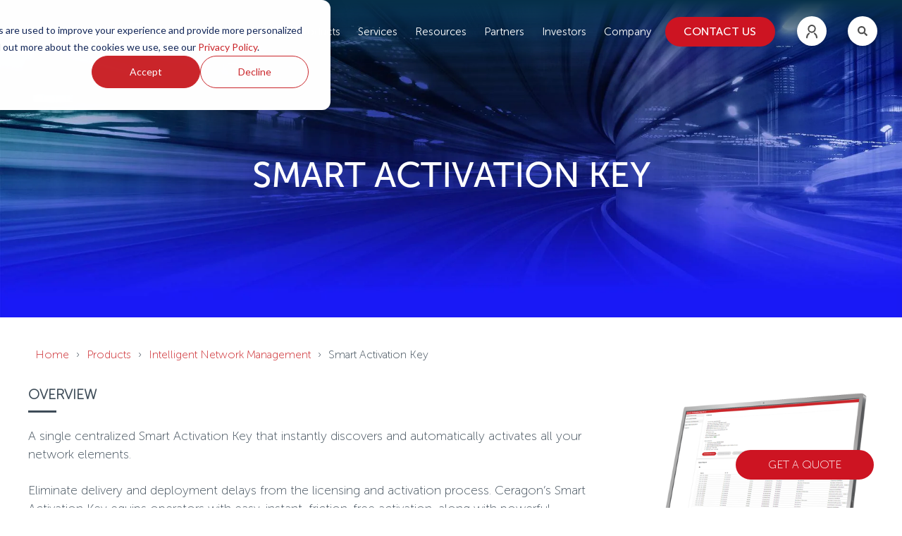

--- FILE ---
content_type: text/html; charset=UTF-8
request_url: https://www.ceragon.com/products/smart-activation-key
body_size: 12162
content:
<!doctype html><!--[if lt IE 7]> <html class="no-js lt-ie9 lt-ie8 lt-ie7" lang="en" > <![endif]--><!--[if IE 7]>    <html class="no-js lt-ie9 lt-ie8" lang="en" >        <![endif]--><!--[if IE 8]>    <html class="no-js lt-ie9" lang="en" >               <![endif]--><!--[if gt IE 8]><!--><html class="no-js" lang="en"><!--<![endif]--><head>
    <meta charset="utf-8">
    <meta http-equiv="X-UA-Compatible" content="IE=edge,chrome=1">
    <meta name="author" content="Ceragon Networks">
    <meta name="description" content="Instantly activate and monitor your network elements with Ceragon's Smart Activation Key. Eliminate delays, improve efficiency, and reduce costs with centralized activation and actionable intelligence. Flexible payment options available. Contact us for a quote.">
    <meta name="generator" content="HubSpot">
    <title>Smart Activation Key | Ceragon</title>
    <link rel="shortcut icon" href="https://www.ceragon.com/hubfs/Ceragon_FAVicon32-1.png">
    
<meta name="viewport" content="width=device-width, initial-scale=1">

    <script src="/hs/hsstatic/jquery-libs/static-1.1/jquery/jquery-1.7.1.js"></script>
<script>hsjQuery = window['jQuery'];</script>
    <meta property="og:description" content="Instantly activate and monitor your network elements with Ceragon's Smart Activation Key. Eliminate delays, improve efficiency, and reduce costs with centralized activation and actionable intelligence. Flexible payment options available. Contact us for a quote.">
    <meta property="og:title" content="Smart Activation Key | Ceragon">
    <meta name="twitter:description" content="Instantly activate and monitor your network elements with Ceragon's Smart Activation Key. Eliminate delays, improve efficiency, and reduce costs with centralized activation and actionable intelligence. Flexible payment options available. Contact us for a quote.">
    <meta name="twitter:title" content="Smart Activation Key | Ceragon">

    

    
    <style>
a.cta_button{-moz-box-sizing:content-box !important;-webkit-box-sizing:content-box !important;box-sizing:content-box !important;vertical-align:middle}.hs-breadcrumb-menu{list-style-type:none;margin:0px 0px 0px 0px;padding:0px 0px 0px 0px}.hs-breadcrumb-menu-item{float:left;padding:10px 0px 10px 10px}.hs-breadcrumb-menu-divider:before{content:'›';padding-left:10px}.hs-featured-image-link{border:0}.hs-featured-image{float:right;margin:0 0 20px 20px;max-width:50%}@media (max-width: 568px){.hs-featured-image{float:none;margin:0;width:100%;max-width:100%}}.hs-screen-reader-text{clip:rect(1px, 1px, 1px, 1px);height:1px;overflow:hidden;position:absolute !important;width:1px}
</style>

<link rel="stylesheet" href="https://www.ceragon.com/hubfs/hub_generated/module_assets/1/8933989419/1755006955266/module_Banner_Area_-_Ceragon_April2019_Theme.min.css">

<style>
  .module_1555578714248619.hs-banner-area.pillar-pg-banner{ 
            
  }
  .hs-banner-area.pillar-pg-banner h2.section-title,.hs-banner-area.pillar-pg-banner h1.section-title{ 
    
    
    letter-spacing: calc(-px/100);
      }
  @media (min-width:1024px) {
    .hs-banner-area.pillar-pg-banner.module_1555578714248619{min-height:450px;}
  }
  @media only screen and (min-width: 993px) {
    .hs-banner-area.pillar-pg-banner h2.section-title,.hs-banner-area.pillar-pg-banner h1.section-title{
      
    }
  }  

  @media (max-width: 767px) {
    .module_1555578714248619.hs-banner-area.pillar-pg-banner{  }
  }
</style>

<link rel="stylesheet" href="https://www.ceragon.com/hubfs/hub_generated/module_assets/1/9023215466/1743626280327/module_Two_Column_Right_Image_-_Ceragon_April2019_Theme.min.css">
<link rel="stylesheet" href="https://www.ceragon.com/hubfs/hub_generated/module_assets/1/57859500107/1743626586963/module_Floating_Button_-_Ceragon_Oct2021_Theme.min.css">
<link rel="stylesheet" href="https://www.ceragon.com/hubfs/hub_generated/module_assets/1/49328333480/1757568554491/module_Footer_Social_Icon_-_Ceragon_June2021_Theme.min.css">
    

    
    <link rel="canonical" href="https://www.ceragon.com/products/smart-activation-key">

<meta name="google-site-verification" content="5nY7my0_yd3Ziv-xdqnJ6gb2Ln4DWNCXs0UmHIiEmFc">
<meta name="google-site-verification" content="5gNAXOS67eaRI76HQa71Ha4rDsaa2XlKCu7WXCGG6H8">
<meta name="google-site-verification" content="Sf0pg15qhK26AaGZQ03fZVRnvbG-f9jiuOIlXQqCbnQ">  
<script src="https://analytics.ahrefs.com/analytics.js" data-key="QJb3db8l16BhqOMyinfJjA" async></script>

<link rel="preload" href="https://www.ceragon.com/hubfs/hub_generated/template_assets/1/58556058527/1743404397334/template_FontFamilies.min.css" as="font" crossorigin="anonymous">


<script>(function(w,d,s,l,i){w[l]=w[l]||[];w[l].push({'gtm.start':
                                                      new Date().getTime(),event:'gtm.js'});var f=d.getElementsByTagName(s)[0],
      j=d.createElement(s),dl=l!='dataLayer'?'&l='+l:'';j.async=true;j.src=
        'https://www.googletagmanager.com/gtm.js?id='+i+dl;f.parentNode.insertBefore(j,f);
                            })(window,document,'script','dataLayer','GTM-MWKPBF6');</script>



<meta property="og:image" content="https://www.ceragon.com/hubfs/Monitor_smart_activation_key_screenFLIP_800.png">
<meta property="og:image:width" content="800">
<meta property="og:image:height" content="740">
<meta property="og:image:alt" content="Ceragon Smart Activation Key">
<meta name="twitter:image" content="https://www.ceragon.com/hubfs/Monitor_smart_activation_key_screenFLIP_800.png">
<meta name="twitter:image:alt" content="Ceragon Smart Activation Key">

<meta property="og:url" content="https://www.ceragon.com/products/smart-activation-key">
<meta name="twitter:card" content="summary_large_image">
<meta http-equiv="content-language" content="en">
<link rel="stylesheet" href="//7052064.fs1.hubspotusercontent-na1.net/hubfs/7052064/hub_generated/template_assets/DEFAULT_ASSET/1764968024174/template_layout.min.css">


<link rel="stylesheet" href="https://www.ceragon.com/hubfs/hub_generated/template_assets/1/55303394574/1762754300086/template_Ceragon_April2019-style_without_header.css">
<link rel="stylesheet" href="https://www.ceragon.com/hubfs/hub_generated/template_assets/1/49037287309/1760590100008/template_homepage-redesign.css">


    <style>
  .container-fluid .row-fluid .page-center {
    max-width: 1270px;
    padding: 0 35px;
  }
  .hs-full-main-content ul {
    padding-left: 20px;
  }
  .hs-banner-area.pillar-pg-banner {
    border-bottom: 0 !important;
  }
  #hs_cos_wrapper_widget_1607343536578 {
    padding-top: 30px !important;
    padding-bottom: 30px;
  }
  .productTitle>div>h1.hs-banner-caption {
    transform: none;
  }
  .custom-tabber-grp .tab-pane-content ul {
    padding-left: 20px;
  }
  
  @media (max-width: 991px) {
    .email-subscription .hs-form .hs-submit {
      width: auto;
    }
  }
  @media(max-width: 990px) {
    .hs-banner-area.pillar-pg-banner {
      height: 100% !important;
      min-height: 300px;
    }
    .productTitle>div>h1.hs-banner-caption {
      color: #fff !important;
      font-weight: 100 !important;
      transform: none !important;
      width: auto !important;
      border: none !important;
      padding-left: 24px !important;
      margin-top: 130px !important;
      position: relative;
    }
    .productTitle>div>h1.hs-banner-caption::after {
      position: absolute;
      content: "";
      left: 0;
      top: 0;
      border-left: 4px solid #cd1422;
      height: 100%;
    }
  }
  @media (max-width: 767px) {
    .bottom-pane-wrapper {
      padding-right: 0;
      padding-left: 0;
    }
  }
  @media(max-width: 600px) {
    .container-fluid .row-fluid .page-center {
      padding: 0 20px;
    }
  }
</style>
    

</head>
<body class="site-page hs-full-width-layout hs-platform fibeair-ip   hs-content-id-146807454529 hs-site-page page " style="">
    <div class="header-container-wrapper">
    <div class="header-container container-fluid">

<div class="row-fluid-wrapper row-depth-1 row-number-1 ">
<div class="row-fluid ">
<div class="span12 widget-span widget-type-global_group " style="" data-widget-type="global_group" data-x="0" data-w="12">
<div class="" data-global-widget-path="generated_global_groups/49166329702.html"><div class="row-fluid-wrapper row-depth-1 row-number-1 ">
<div class="row-fluid ">
<div class="span12 widget-span widget-type-cell hs-header-wrapper" style="" data-widget-type="cell" data-x="0" data-w="12">

<div class="row-fluid-wrapper row-depth-1 row-number-2 ">
<div class="row-fluid ">
<div class="span12 widget-span widget-type-cell page-center page-wrapper menu-wrapper" style="" data-widget-type="cell" data-x="0" data-w="12">

<div class="row-fluid-wrapper row-depth-1 row-number-3 ">
<div class="row-fluid ">
<div class="span2 widget-span widget-type-custom_widget hs-logo" style="" data-widget-type="custom_widget" data-x="0" data-w="2">
<div id="hs_cos_wrapper_module_164498938287943" class="hs_cos_wrapper hs_cos_wrapper_widget hs_cos_wrapper_type_module" style="" data-hs-cos-general-type="widget" data-hs-cos-type="module">
<article>
  <a href="/">
    
    
    
    
    <img class="hs-image-widget" src="https://www.ceragon.com/hubfs/Imported%20images/Ceragon-logo-1.svg" alt="Ceragon-logo-1" loading="eager" width="180" height="36">
    
  </a>
</article>
</div>

</div><!--end widget-span -->
<div class="span5 widget-span widget-type-custom_widget custom-menu-primary hidden-small" style="" data-widget-type="custom_widget" data-x="2" data-w="5">
<div id="hs_cos_wrapper_module_1625821561261183" class="hs_cos_wrapper hs_cos_wrapper_widget hs_cos_wrapper_type_module widget-type-menu" style="" data-hs-cos-general-type="widget" data-hs-cos-type="module">
<span id="hs_cos_wrapper_module_1625821561261183_" class="hs_cos_wrapper hs_cos_wrapper_widget hs_cos_wrapper_type_menu" style="" data-hs-cos-general-type="widget" data-hs-cos-type="menu"><div id="hs_menu_wrapper_module_1625821561261183_" class="hs-menu-wrapper active-branch flyouts hs-menu-flow-horizontal" role="navigation" data-sitemap-name="default" data-menu-id="191138492728" aria-label="Navigation Menu">
 <ul role="menu" class="active-branch">
  <li class="hs-menu-item hs-menu-depth-1 hs-item-has-children" role="none"><a href="/end-to-end-wireless" aria-haspopup="true" aria-expanded="false" role="menuitem">Markets</a>
   <ul role="menu" class="hs-menu-children-wrapper">
    <li class="hs-menu-item hs-menu-depth-2" role="none"><a href="/markets/mobile-operators" role="menuitem">Mobile Operators</a></li>
    <li class="hs-menu-item hs-menu-depth-2" role="none"><a href="/markets/energy" role="menuitem">Energy</a></li>
    <li class="hs-menu-item hs-menu-depth-2" role="none"><a href="/markets/utilities" role="menuitem">Utilities</a></li>
    <li class="hs-menu-item hs-menu-depth-2" role="none"><a href="/markets/public-safety" role="menuitem">Public Safety</a></li>
    <li class="hs-menu-item hs-menu-depth-2" role="none"><a href="/markets/isps" role="menuitem">ISPs</a></li>
    <li class="hs-menu-item hs-menu-depth-2" role="none"><a href="/markets/smart-cities" role="menuitem">Smart Cities</a></li>
    <li class="hs-menu-item hs-menu-depth-2" role="none"><a href="/markets/other-markets" role="menuitem">Other Markets</a></li>
   </ul></li>
  <li class="hs-menu-item hs-menu-depth-1 hs-item-has-children" role="none"><a href="javascript:;" aria-haspopup="true" aria-expanded="false" role="menuitem">Solutions</a>
   <ul role="menu" class="hs-menu-children-wrapper">
    <li class="hs-menu-item hs-menu-depth-2" role="none"><a href="https://www.ceragon.com/solutions/surveillance" role="menuitem">Surveillance</a></li>
    <li class="hs-menu-item hs-menu-depth-2" role="none"><a href="https://www.ceragon.com/solutions/secure-data" role="menuitem">Secure Data</a></li>
    <li class="hs-menu-item hs-menu-depth-2" role="none"><a href="https://www.ceragon.com/solutions/iot" role="menuitem">IoT &amp; Smart Systems</a></li>
    <li class="hs-menu-item hs-menu-depth-2" role="none"><a href="https://www.ceragon.com/solutions/disaster-recovery" role="menuitem">Disaster Recovery</a></li>
    <li class="hs-menu-item hs-menu-depth-2" role="none"><a href="https://www.ceragon.com/solutions/worker-safety" role="menuitem">Worker Safety</a></li>
    <li class="hs-menu-item hs-menu-depth-2" role="none"><a href="https://www.ceragon.com/solutions/asset-connectivity" role="menuitem">Asset Connectivity</a></li>
   </ul></li>
  <li class="hs-menu-item hs-menu-depth-1 hs-item-has-children active-branch" role="none"><a href="/products/ceragon-products" aria-haspopup="true" aria-expanded="false" role="menuitem">Products</a>
   <ul role="menu" class="hs-menu-children-wrapper active-branch">
    <li class="hs-menu-item hs-menu-depth-2 hs-item-has-children" role="none"><a href="https://www.ceragon.com/products/all-outdoor-microwave" role="menuitem">All-Outdoor Microwave</a>
     <ul role="menu" class="hs-menu-children-wrapper">
      <li class="hs-menu-item hs-menu-depth-3" role="none"><a href="https://www.ceragon.com/products/ip-50cx" role="menuitem">IP-50CX</a></li>
      <li class="hs-menu-item hs-menu-depth-3" role="none"><a href="https://www.ceragon.com/products/ip-50c" role="menuitem">IP-50C</a></li>
      <li class="hs-menu-item hs-menu-depth-3" role="none"><a href="https://www.ceragon.com/products/fibeair-ip-20s" role="menuitem">IP-20S</a></li>
     </ul></li>
    <li class="hs-menu-item hs-menu-depth-2 hs-item-has-children" role="none"><a href="https://www.ceragon.com/products/split-mount-disaggregated" role="menuitem">Split-Mount &amp; Disaggregated</a>
     <ul role="menu" class="hs-menu-children-wrapper">
      <li class="hs-menu-item hs-menu-depth-3" role="none"><a href="https://www.ceragon.com/products/ip-20n" role="menuitem">IP-20N</a></li>
      <li class="hs-menu-item hs-menu-depth-3" role="none"><a href="https://www.ceragon.com/products/fibeair-ip-20a-na" role="menuitem">IP-20A</a></li>
      <li class="hs-menu-item hs-menu-depth-3" role="none"><a href="https://www.ceragon.com/products/ip-50fx" role="menuitem">IP-50FX</a></li>
      <li class="hs-menu-item hs-menu-depth-3" role="none"><a href="https://www.ceragon.com/products/ip-50gp" role="menuitem">IP-50GP</a></li>
     </ul></li>
    <li class="hs-menu-item hs-menu-depth-2 hs-item-has-children" role="none"><a href="https://www.ceragon.com/products/long-haul" role="menuitem">Long-Haul</a>
     <ul role="menu" class="hs-menu-children-wrapper">
      <li class="hs-menu-item hs-menu-depth-3" role="none"><a href="https://www.ceragon.com/products/fibeair-ip-20c-hp" role="menuitem">IP-20C-HP</a></li>
      <li class="hs-menu-item hs-menu-depth-3" role="none"><a href="https://www.ceragon.com/products/ip-20n" role="menuitem"> IP-20N</a></li>
      <li class="hs-menu-item hs-menu-depth-3" role="none"><a href="https://www.ceragon.com/products/fibeair-ip-20a-na" role="menuitem">IP-20A</a></li>
     </ul></li>
    <li class="hs-menu-item hs-menu-depth-2 hs-item-has-children" role="none"><a href="/products/offshore-stabilized-microwave" role="menuitem">Offshore Stabilized Microwave</a>
     <ul role="menu" class="hs-menu-children-wrapper">
      <li class="hs-menu-item hs-menu-depth-3" role="none"><a href="/products/pointlink-access" role="menuitem">PointLink Access</a></li>
      <li class="hs-menu-item hs-menu-depth-3" role="none"><a href="/products/pointlink-short-haul" role="menuitem">PointLink Short-Haul</a></li>
      <li class="hs-menu-item hs-menu-depth-3" role="none"><a href="/products/pointlink-long-haul" role="menuitem">PointLink Long-Haul</a></li>
     </ul></li>
    <li class="hs-menu-item hs-menu-depth-2 hs-item-has-children" role="none"><a href="https://www.ceragon.com/products/millimeter-wave-ptp" role="menuitem">Millimeter Wave PtP</a>
     <ul role="menu" class="hs-menu-children-wrapper">
      <li class="hs-menu-item hs-menu-depth-3" role="none"><a href="https://www.ceragon.com/products/ip-50e" role="menuitem">IP-50E</a></li>
      <li class="hs-menu-item hs-menu-depth-3" role="none"><a href="https://www.ceragon.com/products/ip-50ex" role="menuitem">IP-50EX Series</a></li>
      <li class="hs-menu-item hs-menu-depth-3" role="none"><a href="https://www.ceragon.com/products/ip-100e" role="menuitem">IP-100E</a></li>
     </ul></li>
    <li class="hs-menu-item hs-menu-depth-2 hs-item-has-children" role="none"><a href="https://www.ceragon.com/products/siklu-by-ceragon" role="menuitem">Siklu by Ceragon mmW</a>
     <ul role="menu" class="hs-menu-children-wrapper">
      <li class="hs-menu-item hs-menu-depth-3" role="none"><a href="https://www.ceragon.com/products/siklu-by-ceragon-multihaul-tg-family" role="menuitem">MultiHaul TG Ptp/PtMP Family</a></li>
      <li class="hs-menu-item hs-menu-depth-3" role="none"><a href="https://www.ceragon.com/products/siklu-by-ceragon-etherhaul-ptp-family" role="menuitem">EtherHaul PtP Family</a></li>
     </ul></li>
    <li class="hs-menu-item hs-menu-depth-2 hs-item-has-children active-branch" role="none"><a href="/products/network-intelligence-management" role="menuitem">Intelligent Network Management</a>
     <ul role="menu" class="hs-menu-children-wrapper active-branch">
      <li class="hs-menu-item hs-menu-depth-3" role="none"><a href="/products/insight-unified-network-management-suite" role="menuitem">Ceragon Insight</a></li>
      <li class="hs-menu-item hs-menu-depth-3" role="none"><a href="/products/network-management-netmaster" role="menuitem">NetMaster</a></li>
      <li class="hs-menu-item hs-menu-depth-3 active active-branch" role="none"><a href="/products/smart-activation-key" role="menuitem">Smart Activation Key</a></li>
      <li class="hs-menu-item hs-menu-depth-3" role="none"><a href="https://www.ceragon.com/network-management/wireless-network-design-engine" role="menuitem">SmartHaul</a></li>
      <li class="hs-menu-item hs-menu-depth-3" role="none"><a href="https://www.ceragon.com/products/link-budget-calculator" role="menuitem">Link Budget Calculator</a></li>
     </ul></li>
   </ul></li>
  <li class="hs-menu-item hs-menu-depth-1 hs-item-has-children" role="none"><a href="https://www.ceragon.com/network-services" aria-haspopup="true" aria-expanded="false" role="menuitem">Services</a>
   <ul role="menu" class="hs-menu-children-wrapper">
    <li class="hs-menu-item hs-menu-depth-2" role="none"><a href="/network-services/managed-services" role="menuitem">Operations &amp; Managed Services</a></li>
    <li class="hs-menu-item hs-menu-depth-2" role="none"><a href="/network-services/advisory-planning" role="menuitem">Advisory &amp; Planning</a></li>
    <li class="hs-menu-item hs-menu-depth-2" role="none"><a href="/network-services/deployment" role="menuitem">Deployment</a></li>
    <li class="hs-menu-item hs-menu-depth-2" role="none"><a href="/network-services/support-maintenance" role="menuitem">Maintenance</a></li>
    <li class="hs-menu-item hs-menu-depth-2" role="none"><a href="/support" role="menuitem">RMA &amp; Support</a></li>
   </ul></li>
  <li class="hs-menu-item hs-menu-depth-1 hs-item-has-children" role="none"><a href="/resources" aria-haspopup="true" aria-expanded="false" role="menuitem">Resources</a>
   <ul role="menu" class="hs-menu-children-wrapper">
    <li class="hs-menu-item hs-menu-depth-2" role="none"><a href="/blog" role="menuitem">Blog</a></li>
    <li class="hs-menu-item hs-menu-depth-2" role="none"><a href="/resources" role="menuitem">Resource Center</a></li>
    <li class="hs-menu-item hs-menu-depth-2" role="none"><a href="/case-studies" role="menuitem">Case Studies</a></li>
    <li class="hs-menu-item hs-menu-depth-2" role="none"><a href="/news" role="menuitem">Press Releases</a></li>
    <li class="hs-menu-item hs-menu-depth-2" role="none"><a href="http://lbc.ceragon.com/" role="menuitem">Link Budget Calculator</a></li>
    <li class="hs-menu-item hs-menu-depth-2" role="none"><a href="/online-fcc-link-registration" role="menuitem">Online FCC Link Registration</a></li>
   </ul></li>
  <li class="hs-menu-item hs-menu-depth-1 hs-item-has-children" role="none"><a href="javascript:;" aria-haspopup="true" aria-expanded="false" role="menuitem">Partners</a>
   <ul role="menu" class="hs-menu-children-wrapper">
    <li class="hs-menu-item hs-menu-depth-2" role="none"><a href="/technology-partners" role="menuitem">Technology Partners</a></li>
    <li class="hs-menu-item hs-menu-depth-2" role="none"><a href="/partners/partner-program" role="menuitem">Partner Program</a></li>
   </ul></li>
  <li class="hs-menu-item hs-menu-depth-1 hs-item-has-children" role="none"><a href="/investors" aria-haspopup="true" aria-expanded="false" role="menuitem">Investors</a>
   <ul role="menu" class="hs-menu-children-wrapper">
    <li class="hs-menu-item hs-menu-depth-2" role="none"><a href="/investors" role="menuitem">Investor Resources</a></li>
    <li class="hs-menu-item hs-menu-depth-2" role="none"><a href="/investors/financial-information" role="menuitem">Financial Reports &amp; SEC Filings</a></li>
    <li class="hs-menu-item hs-menu-depth-2" role="none"><a href="/investors/events" role="menuitem">Events &amp; Presentations</a></li>
    <li class="hs-menu-item hs-menu-depth-2" role="none"><a href="/news" role="menuitem">Press Releases</a></li>
    <li class="hs-menu-item hs-menu-depth-2" role="none"><a href="/investors/corporate-governance" role="menuitem">Corporate Governance</a></li>
   </ul></li>
  <li class="hs-menu-item hs-menu-depth-1 hs-item-has-children" role="none"><a href="/about-ceragon" aria-haspopup="true" aria-expanded="false" role="menuitem">Company</a>
   <ul role="menu" class="hs-menu-children-wrapper">
    <li class="hs-menu-item hs-menu-depth-2" role="none"><a href="/about-ceragon" role="menuitem">About Us</a></li>
    <li class="hs-menu-item hs-menu-depth-2" role="none"><a href="/events" role="menuitem">Events &amp; Trade Shows</a></li>
    <li class="hs-menu-item hs-menu-depth-2" role="none"><a href="/leadership-team" role="menuitem">Leadership Team</a></li>
    <li class="hs-menu-item hs-menu-depth-2" role="none"><a href="/board-of-directors" role="menuitem">Board of Directors</a></li>
    <li class="hs-menu-item hs-menu-depth-2" role="none"><a href="/about-ceragon/careers" role="menuitem">Careers</a></li>
    <li class="hs-menu-item hs-menu-depth-2" role="none"><a href="/worldwide-offices" role="menuitem">Worldwide Offices</a></li>
   </ul></li>
  <li class="hs-menu-item hs-menu-depth-1" role="none"><a href="/contact-us" role="menuitem">Contact Us</a></li>
 </ul>
</div></span></div>

</div><!--end widget-span -->
<div class="span2 widget-span widget-type-custom_widget custom-button" style="" data-widget-type="custom_widget" data-x="7" data-w="2">
<div id="hs_cos_wrapper_module_162582446687424" class="hs_cos_wrapper hs_cos_wrapper_widget hs_cos_wrapper_type_module widget-type-rich_text" style="" data-hs-cos-general-type="widget" data-hs-cos-type="module"><span id="hs_cos_wrapper_module_162582446687424_" class="hs_cos_wrapper hs_cos_wrapper_widget hs_cos_wrapper_type_rich_text" style="" data-hs-cos-general-type="widget" data-hs-cos-type="rich_text"><!-- <a href="/contact-us?pageURL=https://www.ceragon.com/products/smart-activation-key" rel="noopener" target="_blank" role="menuitem">CONTACT US</a>--><a rel="noopener" target="_blank" href="https://portal.ceragon.com/" linktext="CONTACT US&nbsp; " role="menuitem">CONTACT US</a>
<script>
const $root = $('html, body');
$(".contact-us").click(function() {
$root.animate({
scrollTop: $(".form-bg").offset().top - 90
}, 1000);
});
</script></span></div>

</div><!--end widget-span -->
<div class="span1 widget-span widget-type-custom_widget menu-user-icon" style="" data-widget-type="custom_widget" data-x="9" data-w="1">
<div id="hs_cos_wrapper_module_1737134238895145" class="hs_cos_wrapper hs_cos_wrapper_widget hs_cos_wrapper_type_module widget-type-rich_text" style="" data-hs-cos-general-type="widget" data-hs-cos-type="module"><span id="hs_cos_wrapper_module_1737134238895145_" class="hs_cos_wrapper hs_cos_wrapper_widget hs_cos_wrapper_type_rich_text" style="" data-hs-cos-general-type="widget" data-hs-cos-type="rich_text"><a rel="noopener" target="_blank" href="https://portal.ceragon.com/" linktext="user US&nbsp; " role="menuitem"></a></span></div>

</div><!--end widget-span -->
<div class="span2 widget-span widget-type-custom_widget search-redesign" style="" data-widget-type="custom_widget" data-x="10" data-w="2">
<div id="hs_cos_wrapper_module_1624344274069111" class="hs_cos_wrapper hs_cos_wrapper_widget hs_cos_wrapper_type_module" style="" data-hs-cos-general-type="widget" data-hs-cos-type="module"><div class="region-menu-wrapper">
  <div class="region-menu">
    <a class="search-btn" id="search-item" href=""></a>
    <div id="block-search" class="header-search">
      <div id="search-field" class="hs-search-field"> 
        <div class="hs-search-field__bar"> 
          <form id="search-form" action="/hs-search-results">
            
            <input type="text" class="hs-search-field__input" name="term" autocomplete="off" aria-label="Search" placeholder="">
            <img class="clear" src="https://www.ceragon.com/hubfs/Ceragon_April2019_Theme/Images/close-search.png" alt="close search">
            
          </form>
        </div>
        <ul class="hs-search-field__suggestions"></ul>
      </div>
    </div>
  </div>
</div></div>

</div><!--end widget-span -->
</div><!--end row-->
</div><!--end row-wrapper -->

</div><!--end widget-span -->
</div><!--end row-->
</div><!--end row-wrapper -->

</div><!--end widget-span -->
</div><!--end row-->
</div><!--end row-wrapper -->

<div class="row-fluid-wrapper row-depth-1 row-number-4 ">
<div class="row-fluid ">
<div class="contact-us-form-popup">
<div class="span12 widget-span widget-type-custom_widget popup-form-container" style="" data-widget-type="custom_widget" data-x="0" data-w="12">
<div id="hs_cos_wrapper_module_1637924624026146" class="hs_cos_wrapper hs_cos_wrapper_widget hs_cos_wrapper_type_module widget-type-rich_text" style="" data-hs-cos-general-type="widget" data-hs-cos-type="module"><span id="hs_cos_wrapper_module_1637924624026146_" class="hs_cos_wrapper hs_cos_wrapper_widget hs_cos_wrapper_type_rich_text" style="" data-hs-cos-general-type="widget" data-hs-cos-type="rich_text"><div class="form-popup">
<section class="contact-us">
<div class="inner--cont">
<div class="close-icon">×</div>
<div class="form-wrap">
<p class="form-heading">CONTACT US</p>
<div id="addPopupForm"><!--[if lte IE 8]>
<script charset="utf-8" type="text/javascript" src="//js.hsforms.net/forms/v2-legacy.js"></script>
<![endif]-->
<script>
 $(document).ready(function() {
var hsformswidth = (window.innerWidth > 0) ? window.innerWidth : document.documentElement.clientWidth;
  if(hsformswidth > 992){
  let hsformsScript = document.createElement("script");
	hsformsScript.src = `//js.hsforms.net/forms/v2.js`;
	document.getElementById("addPopupForm").appendChild(hsformsScript);
	hsformsScript.addEventListener('load', () => {
	  hbspt.forms.create({
		region: "na1",
		css: "",
		portalId: "1783713",
		formId: "06e20faa-7ab4-4556-aa4c-8e0ac6ecd41a"
	  })
	})
    }
});
</script>
</div>
</div>
</div>
</section>
</div>
<script>
$('.custom-button a').click(function(e) {
e.preventDefault();
$(`input[name="track_page_name"]`).val(``).change();
if(!$('.contact-us-form-popup').hasClass('active')) {
$('.contact-us-form-popup').addClass('active');
$('.form-popup').show();
$('body').addClass('overflow');
} else {
$('.contact-us-form-popup').removeClass('active');
$('body').removeClass('overflow');
}
})
$('body').click(function(e) {
if (!$(e.target).closest('.form-popup, .custom-button a').length){
$(".form-popup").hide();
$('.contact-us-form-popup').removeClass('active');
$('body').removeClass('overflow');
}
});
$('.contact-us-form-popup .close-icon').click(function() {
$(".form-popup").hide();
$('.contact-us-form-popup').removeClass('active');
$('body').removeClass('overflow');
})
</script></span></div>

</div><!--end widget-span -->
  </div>
</div><!--end row-->
</div><!--end row-wrapper -->

<div class="row-fluid-wrapper row-depth-1 row-number-5 ">
<div class="row-fluid ">
<div class="span12 widget-span widget-type-cell custom-mobile-header" style="display:none;" data-widget-type="cell" data-x="0" data-w="12">

<div class="row-fluid-wrapper row-depth-1 row-number-6 ">
<div class="row-fluid ">
<div class="span12 widget-span widget-type-cell custom-mobile-header-inner" style="" data-widget-type="cell" data-x="0" data-w="12">

<div class="row-fluid-wrapper row-depth-1 row-number-7 ">
<div class="row-fluid ">
<div class="span12 widget-span widget-type-custom_widget hs-mobile-logo" style="" data-widget-type="custom_widget" data-x="0" data-w="12">
<div id="hs_cos_wrapper_module_164499098398673" class="hs_cos_wrapper hs_cos_wrapper_widget hs_cos_wrapper_type_module" style="" data-hs-cos-general-type="widget" data-hs-cos-type="module">
<article>
  <a href="/">
    
    
    
    
    <img class="hs-image-widget" src="https://www.ceragon.com/hubfs/Imported%20images/Ceragon-logo-1.svg" alt="Ceragon-logo-1" loading="eager" width="180" height="36">
    
  </a>
</article>
</div>

</div><!--end widget-span -->
</div><!--end row-->
</div><!--end row-wrapper -->

<div class="row-fluid-wrapper row-depth-1 row-number-8 ">
<div class="row-fluid ">
<div class="span12 widget-span widget-type-custom_widget custom-menu-primary show-small" style="" data-widget-type="custom_widget" data-x="0" data-w="12">
<div id="hs_cos_wrapper_module_686845418" class="hs_cos_wrapper hs_cos_wrapper_widget hs_cos_wrapper_type_module widget-type-menu" style="" data-hs-cos-general-type="widget" data-hs-cos-type="module">
<span id="hs_cos_wrapper_module_686845418_" class="hs_cos_wrapper hs_cos_wrapper_widget hs_cos_wrapper_type_menu" style="" data-hs-cos-general-type="widget" data-hs-cos-type="menu"><div id="hs_menu_wrapper_module_686845418_" class="hs-menu-wrapper active-branch no-flyouts hs-menu-flow-vertical" role="navigation" data-sitemap-name="default" data-menu-id="192260790197" aria-label="Navigation Menu">
 <ul role="menu" class="active-branch">
  <li class="hs-menu-item hs-menu-depth-1 hs-item-has-children" role="none"><a href="/end-to-end-wireless" aria-haspopup="true" aria-expanded="false" role="menuitem">Markets</a>
   <ul role="menu" class="hs-menu-children-wrapper">
    <li class="hs-menu-item hs-menu-depth-2" role="none"><a href="/markets/mobile-operators" role="menuitem">Mobile Operators</a></li>
    <li class="hs-menu-item hs-menu-depth-2" role="none"><a href="/markets/energy" role="menuitem">Energy</a></li>
    <li class="hs-menu-item hs-menu-depth-2" role="none"><a href="/markets/utilities" role="menuitem">Utilities</a></li>
    <li class="hs-menu-item hs-menu-depth-2" role="none"><a href="/markets/public-safety" role="menuitem">Public Safety</a></li>
    <li class="hs-menu-item hs-menu-depth-2" role="none"><a href="/markets/isps" role="menuitem">ISPs</a></li>
    <li class="hs-menu-item hs-menu-depth-2" role="none"><a href="/markets/smart-cities" role="menuitem">Smart Cities</a></li>
    <li class="hs-menu-item hs-menu-depth-2" role="none"><a href="/markets/other-markets" role="menuitem">Other Markets</a></li>
   </ul></li>
  <li class="hs-menu-item hs-menu-depth-1 hs-item-has-children" role="none"><a href="javascript:;" aria-haspopup="true" aria-expanded="false" role="menuitem">Solutions</a>
   <ul role="menu" class="hs-menu-children-wrapper">
    <li class="hs-menu-item hs-menu-depth-2" role="none"><a href="https://www.ceragon.com/solutions/surveillance" role="menuitem">Surveillance</a></li>
    <li class="hs-menu-item hs-menu-depth-2" role="none"><a href="https://www.ceragon.com/solutions/secure-data" role="menuitem">Secure Data</a></li>
    <li class="hs-menu-item hs-menu-depth-2" role="none"><a href="https://www.ceragon.com/solutions/iot" role="menuitem">IoT &amp; Smart Systems</a></li>
    <li class="hs-menu-item hs-menu-depth-2" role="none"><a href="https://www.ceragon.com/solutions/disaster-recovery" role="menuitem">Disaster Recovery</a></li>
    <li class="hs-menu-item hs-menu-depth-2" role="none"><a href="https://www.ceragon.com/solutions/worker-safety" role="menuitem">Worker Safety</a></li>
    <li class="hs-menu-item hs-menu-depth-2" role="none"><a href="https://www.ceragon.com/solutions/asset-connectivity" role="menuitem">Asset Connectivity</a></li>
   </ul></li>
  <li class="hs-menu-item hs-menu-depth-1 hs-item-has-children active-branch" role="none"><a href="/products/ceragon-products" aria-haspopup="true" aria-expanded="false" role="menuitem">Products</a>
   <ul role="menu" class="hs-menu-children-wrapper active-branch">
    <li class="hs-menu-item hs-menu-depth-2 hs-item-has-children" role="none"><a href="https://www.ceragon.com/products/all-outdoor-microwave" role="menuitem">All-Outdoor Microwave</a>
     <ul role="menu" class="hs-menu-children-wrapper">
      <li class="hs-menu-item hs-menu-depth-3" role="none"><a href="https://www.ceragon.com/products/ip-50cx" role="menuitem">IP-50CX</a></li>
      <li class="hs-menu-item hs-menu-depth-3" role="none"><a href="https://www.ceragon.com/products/ip-50c" role="menuitem">IP-50C</a></li>
      <li class="hs-menu-item hs-menu-depth-3" role="none"><a href="https://www.ceragon.com/products/fibeair-ip-20s" role="menuitem">IP-20S</a></li>
     </ul></li>
    <li class="hs-menu-item hs-menu-depth-2 hs-item-has-children" role="none"><a href="https://www.ceragon.com/products/split-mount-disaggregated" role="menuitem">Split-Mount &amp; Disaggregated</a>
     <ul role="menu" class="hs-menu-children-wrapper">
      <li class="hs-menu-item hs-menu-depth-3" role="none"><a href="https://www.ceragon.com/products/ip-20n" role="menuitem">IP-20N</a></li>
      <li class="hs-menu-item hs-menu-depth-3" role="none"><a href="https://www.ceragon.com/products/fibeair-ip-20a-na" role="menuitem">IP-20A</a></li>
      <li class="hs-menu-item hs-menu-depth-3" role="none"><a href="https://www.ceragon.com/products/ip-50fx" role="menuitem">IP-50FX</a></li>
      <li class="hs-menu-item hs-menu-depth-3" role="none"><a href="https://www.ceragon.com/products/ip-50gp" role="menuitem">IP-50GP</a></li>
     </ul></li>
    <li class="hs-menu-item hs-menu-depth-2 hs-item-has-children" role="none"><a href="https://www.ceragon.com/products/long-haul" role="menuitem">Long-Haul</a>
     <ul role="menu" class="hs-menu-children-wrapper">
      <li class="hs-menu-item hs-menu-depth-3" role="none"><a href="https://www.ceragon.com/products/fibeair-ip-20c-hp" role="menuitem">IP-20C-HP</a></li>
      <li class="hs-menu-item hs-menu-depth-3" role="none"><a href="https://www.ceragon.com/products/ip-20n" role="menuitem"> IP-20N</a></li>
      <li class="hs-menu-item hs-menu-depth-3" role="none"><a href="https://www.ceragon.com/products/fibeair-ip-20a-na" role="menuitem">IP-20A</a></li>
     </ul></li>
    <li class="hs-menu-item hs-menu-depth-2 hs-item-has-children" role="none"><a href="/products/offshore-stabilized-microwave" role="menuitem">Offshore Stabilized Microwave</a>
     <ul role="menu" class="hs-menu-children-wrapper">
      <li class="hs-menu-item hs-menu-depth-3" role="none"><a href="/products/pointlink-access" role="menuitem">PointLink Access</a></li>
      <li class="hs-menu-item hs-menu-depth-3" role="none"><a href="/products/pointlink-short-haul" role="menuitem">PointLink Short-Haul</a></li>
      <li class="hs-menu-item hs-menu-depth-3" role="none"><a href="/products/pointlink-long-haul" role="menuitem">PointLink Long-Haul</a></li>
     </ul></li>
    <li class="hs-menu-item hs-menu-depth-2 hs-item-has-children" role="none"><a href="https://www.ceragon.com/products/millimeter-wave-ptp" role="menuitem">Millimeter Wave PtP</a>
     <ul role="menu" class="hs-menu-children-wrapper">
      <li class="hs-menu-item hs-menu-depth-3" role="none"><a href="https://www.ceragon.com/products/ip-50e" role="menuitem">IP-50E</a></li>
      <li class="hs-menu-item hs-menu-depth-3" role="none"><a href="https://www.ceragon.com/products/ip-50ex" role="menuitem">IP-50EX Series</a></li>
      <li class="hs-menu-item hs-menu-depth-3" role="none"><a href="https://www.ceragon.com/products/ip-100e" role="menuitem">IP-100E</a></li>
     </ul></li>
    <li class="hs-menu-item hs-menu-depth-2 hs-item-has-children" role="none"><a href="https://www.ceragon.com/products/siklu-by-ceragon" role="menuitem">Siklu by Ceragon mmW</a>
     <ul role="menu" class="hs-menu-children-wrapper">
      <li class="hs-menu-item hs-menu-depth-3" role="none"><a href="https://www.ceragon.com/products/siklu-by-ceragon-multihaul-tg-family" role="menuitem">MultiHaul TG Ptp/PtMP Family</a></li>
      <li class="hs-menu-item hs-menu-depth-3" role="none"><a href="https://www.ceragon.com/products/siklu-by-ceragon-etherhaul-ptp-family" role="menuitem">EtherHaul PtP Family</a></li>
     </ul></li>
    <li class="hs-menu-item hs-menu-depth-2 hs-item-has-children active-branch" role="none"><a href="/products/network-intelligence-management" role="menuitem">Intelligent Network Management</a>
     <ul role="menu" class="hs-menu-children-wrapper active-branch">
      <li class="hs-menu-item hs-menu-depth-3" role="none"><a href="/products/insight-unified-network-management-suite" role="menuitem">Ceragon Insight</a></li>
      <li class="hs-menu-item hs-menu-depth-3" role="none"><a href="/products/network-management-netmaster" role="menuitem">NetMaster</a></li>
      <li class="hs-menu-item hs-menu-depth-3 active active-branch" role="none"><a href="/products/smart-activation-key" role="menuitem">Smart Activation Key</a></li>
      <li class="hs-menu-item hs-menu-depth-3" role="none"><a href="https://www.ceragon.com/network-management/wireless-network-design-engine" role="menuitem">SmartHaul</a></li>
      <li class="hs-menu-item hs-menu-depth-3" role="none"><a href="https://www.ceragon.com/products/link-budget-calculator" role="menuitem">Link Budget Calculator</a></li>
     </ul></li>
   </ul></li>
  <li class="hs-menu-item hs-menu-depth-1 hs-item-has-children" role="none"><a href="https://www.ceragon.com/network-services" aria-haspopup="true" aria-expanded="false" role="menuitem">Services</a>
   <ul role="menu" class="hs-menu-children-wrapper">
    <li class="hs-menu-item hs-menu-depth-2" role="none"><a href="/network-services/managed-services" role="menuitem">Operations &amp; Managed Services</a></li>
    <li class="hs-menu-item hs-menu-depth-2" role="none"><a href="/network-services/advisory-planning" role="menuitem">Advisory &amp; Planning</a></li>
    <li class="hs-menu-item hs-menu-depth-2" role="none"><a href="/network-services/deployment" role="menuitem">Deployment</a></li>
    <li class="hs-menu-item hs-menu-depth-2" role="none"><a href="/network-services/support-maintenance" role="menuitem">Maintenance</a></li>
    <li class="hs-menu-item hs-menu-depth-2" role="none"><a href="/support" role="menuitem">RMA &amp; Support</a></li>
   </ul></li>
  <li class="hs-menu-item hs-menu-depth-1 hs-item-has-children" role="none"><a href="/resources" aria-haspopup="true" aria-expanded="false" role="menuitem">Resources</a>
   <ul role="menu" class="hs-menu-children-wrapper">
    <li class="hs-menu-item hs-menu-depth-2" role="none"><a href="/blog" role="menuitem">Blog</a></li>
    <li class="hs-menu-item hs-menu-depth-2" role="none"><a href="/resources" role="menuitem">Resource Center</a></li>
    <li class="hs-menu-item hs-menu-depth-2" role="none"><a href="/case-studies" role="menuitem">Case Studies</a></li>
    <li class="hs-menu-item hs-menu-depth-2" role="none"><a href="/news" role="menuitem">Press Releases</a></li>
    <li class="hs-menu-item hs-menu-depth-2" role="none"><a href="http://lbc.ceragon.com/" role="menuitem">Link Budget Calculator</a></li>
    <li class="hs-menu-item hs-menu-depth-2" role="none"><a href="/online-fcc-link-registration" role="menuitem">Online FCC Link Registration</a></li>
   </ul></li>
  <li class="hs-menu-item hs-menu-depth-1 hs-item-has-children" role="none"><a href="javascript:;" aria-haspopup="true" aria-expanded="false" role="menuitem">Partners</a>
   <ul role="menu" class="hs-menu-children-wrapper">
    <li class="hs-menu-item hs-menu-depth-2" role="none"><a href="/technology-partners" role="menuitem">Technology Partners</a></li>
    <li class="hs-menu-item hs-menu-depth-2" role="none"><a href="/partners/partner-program" role="menuitem">Partner Program</a></li>
   </ul></li>
  <li class="hs-menu-item hs-menu-depth-1 hs-item-has-children" role="none"><a href="/investors" aria-haspopup="true" aria-expanded="false" role="menuitem">Investors</a>
   <ul role="menu" class="hs-menu-children-wrapper">
    <li class="hs-menu-item hs-menu-depth-2" role="none"><a href="/investors" role="menuitem">Investor Resources</a></li>
    <li class="hs-menu-item hs-menu-depth-2" role="none"><a href="/investors/financial-information" role="menuitem">Financial Reports &amp; SEC Filings</a></li>
    <li class="hs-menu-item hs-menu-depth-2" role="none"><a href="/investors/events" role="menuitem">Events &amp; Presentations</a></li>
    <li class="hs-menu-item hs-menu-depth-2" role="none"><a href="/news" role="menuitem">Press Releases</a></li>
    <li class="hs-menu-item hs-menu-depth-2" role="none"><a href="/investors/corporate-governance" role="menuitem">Corporate Governance</a></li>
   </ul></li>
  <li class="hs-menu-item hs-menu-depth-1 hs-item-has-children" role="none"><a href="/about-ceragon" aria-haspopup="true" aria-expanded="false" role="menuitem">Company</a>
   <ul role="menu" class="hs-menu-children-wrapper">
    <li class="hs-menu-item hs-menu-depth-2" role="none"><a href="/about-ceragon" role="menuitem">About Us</a></li>
    <li class="hs-menu-item hs-menu-depth-2" role="none"><a href="/events" role="menuitem">Events &amp; Trade Shows</a></li>
    <li class="hs-menu-item hs-menu-depth-2" role="none"><a href="/leadership-team" role="menuitem">Leadership Team</a></li>
    <li class="hs-menu-item hs-menu-depth-2" role="none"><a href="/board-of-directors" role="menuitem">Board of Directors</a></li>
    <li class="hs-menu-item hs-menu-depth-2" role="none"><a href="/about-ceragon/careers" role="menuitem">Careers</a></li>
    <li class="hs-menu-item hs-menu-depth-2" role="none"><a href="/worldwide-offices" role="menuitem">Worldwide Offices</a></li>
   </ul></li>
  <li class="hs-menu-item hs-menu-depth-1" role="none"><a href="/contact-us" role="menuitem">Contact Us</a></li>
 </ul>
</div></span></div>

</div><!--end widget-span -->
</div><!--end row-->
</div><!--end row-wrapper -->

<div class="row-fluid-wrapper row-depth-1 row-number-9 ">
<div class="row-fluid ">
<div class="span12 widget-span widget-type-custom_widget menu-user-icon" style="" data-widget-type="custom_widget" data-x="0" data-w="12">
<div id="hs_cos_wrapper_module_1737134363373227" class="hs_cos_wrapper hs_cos_wrapper_widget hs_cos_wrapper_type_module widget-type-rich_text" style="" data-hs-cos-general-type="widget" data-hs-cos-type="module"><span id="hs_cos_wrapper_module_1737134363373227_" class="hs_cos_wrapper hs_cos_wrapper_widget hs_cos_wrapper_type_rich_text" style="" data-hs-cos-general-type="widget" data-hs-cos-type="rich_text"><a rel="noopener" target="_blank" href="https://portal.ceragon.com/" linktext="user US&nbsp; " role="menuitem"></a></span></div>

</div><!--end widget-span -->
</div><!--end row-->
</div><!--end row-wrapper -->

<div class="row-fluid-wrapper row-depth-1 row-number-10 ">
<div class="row-fluid ">
<div class="span12 widget-span widget-type-custom_widget " style="" data-widget-type="custom_widget" data-x="0" data-w="12">
<div id="hs_cos_wrapper_module_1624627004696188" class="hs_cos_wrapper hs_cos_wrapper_widget hs_cos_wrapper_type_module" style="" data-hs-cos-general-type="widget" data-hs-cos-type="module"><div class="region-menu-wrapper">
  <div class="region-menu">
    <a class="search-btn" id="search-item" href=""></a>
    <div id="block-search" class="header-search">
      <div id="search-field" class="hs-search-field"> 
        <div class="hs-search-field__bar"> 
          <form id="search-form" action="/hs-search-results">
            
            <input type="text" class="hs-search-field__input" name="term" autocomplete="off" aria-label="Search" placeholder="">
            <img class="clear" src="https://www.ceragon.com/hubfs/Ceragon_April2019_Theme/Images/close-search.png" alt="close search">
            
          </form>
        </div>
        <ul class="hs-search-field__suggestions"></ul>
      </div>
    </div>
  </div>
</div></div>

</div><!--end widget-span -->
</div><!--end row-->
</div><!--end row-wrapper -->

</div><!--end widget-span -->
</div><!--end row-->
</div><!--end row-wrapper -->

</div><!--end widget-span -->
</div><!--end row-->
</div><!--end row-wrapper -->

<div class="row-fluid-wrapper row-depth-1 row-number-11 ">
<div class="row-fluid ">
<div class="span12 widget-span widget-type-custom_widget " style="min-height:0px;visibility: hidden;     opacity: 0;" data-widget-type="custom_widget" data-x="0" data-w="12">
<div id="hs_cos_wrapper_module_164854731740854" class="hs_cos_wrapper hs_cos_wrapper_widget hs_cos_wrapper_type_module widget-type-rich_text" style="" data-hs-cos-general-type="widget" data-hs-cos-type="module"><span id="hs_cos_wrapper_module_164854731740854_" class="hs_cos_wrapper hs_cos_wrapper_widget hs_cos_wrapper_type_rich_text" style="" data-hs-cos-general-type="widget" data-hs-cos-type="rich_text"></span></div>

</div><!--end widget-span -->
</div><!--end row-->
</div><!--end row-wrapper -->
</div>
</div><!--end widget-span -->
</div><!--end row-->
</div><!--end row-wrapper -->

    </div><!--end header -->
</div><!--end header wrapper -->

<div class="body-container-wrapper">
    <div class="body-container container-fluid">

<div class="row-fluid-wrapper row-depth-1 row-number-1 ">
<div class="row-fluid ">
<div class="span12 widget-span widget-type-custom_widget " style="" data-widget-type="custom_widget" data-x="0" data-w="12">
<div id="hs_cos_wrapper_module_1555578714248619" class="hs_cos_wrapper hs_cos_wrapper_widget hs_cos_wrapper_type_module" style="" data-hs-cos-general-type="widget" data-hs-cos-type="module">




<div class="top-banner-wrapper">
  <div class="hs-banner-area pillar-pg-banner module_1555578714248619 banner-design-2" style="background-image:url(https://www.ceragon.com/hubfs/Headers_General_V6-1.jpg);background-size: cover;background-repeat: no-repeat;">
    
 <div class="page-center">
       
<div class="productTitle">

      

    
        <h1 class="section-title ">Smart Activation Key</h1>
    
         <div id="hs_cos_wrapper_module_1555578714248619_" class="hs_cos_wrapper hs_cos_wrapper_widget hs_cos_wrapper_type_inline_rich_text" style="" data-hs-cos-general-type="widget" data-hs-cos-type="inline_rich_text" data-hs-cos-field="content"></div>
        
         


      </div>
    </div>

  </div>
</div>










<style> 
  /*test*/
  .productTitle>div>h1.hs-banner-caption,.productTitle>div>h2.hs-banner-caption{font-family: 'museo_sans_rounded100',sans-serif;position: relative;float: left;width: 100%;font-size: 50px;line-height: 55px;padding: 0;text-transform: uppercase;color: #fff; text-align: left; padding-left: 30px;margin-top: 170px;}
  .hs-banner-area.pillar-pg-banner {min-height: 345px;border-bottom: 3px solid #BF1E2E;overflow: hidden;}
  @media(min-width: 991px) {
    .productTitle>div>h1.hs-banner-caption::after,.productTitle>div>h2.hs-banner-caption::after {position: absolute;content: "";left: 0;top: 0;bottom: 0;width: 4px;border-left: 4px solid #cd1422;border-radius: 25px;transform: none;min-height: 100px;}
  }
  @media(max-width:990px){
    .productTitle>div>h1.hs-banner-caption,
    .productTitle>div>h2.hs-banner-caption{
      float: left;width: 100%;text-align: center;color: #cb262b;font-size: 35px;line-height: 41px;padding: 0;font-weight: bold;text-transform: uppercase;
      transform: translateY(-70px);-webkit-transform: translateY(-70px);
    }
    .hs-banner-area.pillar-pg-banner {min-height: 250px;}
    .productTitle>div>h1.hs-banner-caption::after,.productTitle>div>h2.hs-banner-caption::after {
      border-radius: 25px;
    }
  }
</style>



</div>

</div><!--end widget-span -->
</div><!--end row-->
</div><!--end row-wrapper -->

<div class="row-fluid-wrapper row-depth-1 row-number-2 ">
<div class="row-fluid ">
<div class="span12 widget-span widget-type-custom_widget page-center hs-breadcrumb-wrapper" style="" data-widget-type="custom_widget" data-x="0" data-w="12">
<div id="hs_cos_wrapper_module_1555584138347148" class="hs_cos_wrapper hs_cos_wrapper_widget hs_cos_wrapper_type_module widget-type-menu" style="" data-hs-cos-general-type="widget" data-hs-cos-type="module">
<span id="hs_cos_wrapper_module_1555584138347148_" class="hs_cos_wrapper hs_cos_wrapper_widget hs_cos_wrapper_type_menu" style="" data-hs-cos-general-type="widget" data-hs-cos-type="menu"><div class="hs-breadcrumb-menu-wrapper" id="hs_menu_wrapper_module_1555584138347148_" role="navigation" data-sitemap-name="default" data-menu-id="8984720009">
 <ul class="hs-breadcrumb-menu">
  <li class="hs-breadcrumb-menu-item first-crumb"><a href="https://www.ceragon.com/products/ceragon-products" class="hs-breadcrumb-label">Products</a><span class="hs-breadcrumb-menu-divider"></span></li>
  <li class="hs-breadcrumb-menu-item"><a href="/products/network-intelligence-management" class="hs-breadcrumb-label">Intelligent Network Management</a><span class="hs-breadcrumb-menu-divider"></span></li>
  <li class="hs-breadcrumb-menu-item last-crumb"><span class="hs-breadcrumb-label">Smart Activation Key</span></li>
 </ul>
</div></span></div>

</div><!--end widget-span -->
</div><!--end row-->
</div><!--end row-wrapper -->

<div class="row-fluid-wrapper row-depth-1 row-number-3 ">
<div class="row-fluid ">
<div class="span12 widget-span widget-type-cell hs-platform-content-grp" style="" data-widget-type="cell" data-x="0" data-w="12">

<div class="row-fluid-wrapper row-depth-1 row-number-4 ">
<div class="row-fluid ">
<div class="span12 widget-span widget-type-cell page-center" style="" data-widget-type="cell" data-x="0" data-w="12">

<div class="row-fluid-wrapper row-depth-1 row-number-5 ">
<div class="row-fluid ">
<div class="span12 widget-span widget-type-cell hs-full-main-content" style="" data-widget-type="cell" data-x="0" data-w="12">

<div class="row-fluid-wrapper row-depth-1 row-number-6 ">
<div class="row-fluid ">
<div class="span12 widget-span widget-type-widget_container " style="" data-widget-type="widget_container" data-x="0" data-w="12">
<span id="hs_cos_wrapper_module_140190329510711990" class="hs_cos_wrapper hs_cos_wrapper_widget_container hs_cos_wrapper_type_widget_container" style="" data-hs-cos-general-type="widget_container" data-hs-cos-type="widget_container"><div id="hs_cos_wrapper_widget_1555911530256" class="hs_cos_wrapper hs_cos_wrapper_widget hs_cos_wrapper_type_module" style="" data-hs-cos-general-type="widget" data-hs-cos-type="module"><div class="cst-two-col-rght-image">
  <div class="hs_cos_wrapper_type_rich_text">
    
	
	
	 
    <img src="https://www.ceragon.com/hs-fs/hubfs/Monitor_smart_activation_key_screenFLIP_800.png?width=800&amp;height=740&amp;name=Monitor_smart_activation_key_screenFLIP_800.png" alt="Monitor_smart_activation_key" loading="lazy" width="800" height="740" class="rght-side" srcset="https://www.ceragon.com/hs-fs/hubfs/Monitor_smart_activation_key_screenFLIP_800.png?width=400&amp;height=370&amp;name=Monitor_smart_activation_key_screenFLIP_800.png 400w, https://www.ceragon.com/hs-fs/hubfs/Monitor_smart_activation_key_screenFLIP_800.png?width=800&amp;height=740&amp;name=Monitor_smart_activation_key_screenFLIP_800.png 800w, https://www.ceragon.com/hs-fs/hubfs/Monitor_smart_activation_key_screenFLIP_800.png?width=1200&amp;height=1110&amp;name=Monitor_smart_activation_key_screenFLIP_800.png 1200w, https://www.ceragon.com/hs-fs/hubfs/Monitor_smart_activation_key_screenFLIP_800.png?width=1600&amp;height=1480&amp;name=Monitor_smart_activation_key_screenFLIP_800.png 1600w, https://www.ceragon.com/hs-fs/hubfs/Monitor_smart_activation_key_screenFLIP_800.png?width=2000&amp;height=1850&amp;name=Monitor_smart_activation_key_screenFLIP_800.png 2000w, https://www.ceragon.com/hs-fs/hubfs/Monitor_smart_activation_key_screenFLIP_800.png?width=2400&amp;height=2220&amp;name=Monitor_smart_activation_key_screenFLIP_800.png 2400w" sizes="(max-width: 800px) 100vw, 800px">
    
    <h3>overview</h3>
<p>A single centralized Smart Activation Key that instantly discovers and automatically activates all your network elements.</p>
<p>Eliminate delivery and deployment delays from the licensing and activation process. Ceragon’s Smart Activation Key equips operators with easy, instant, friction-free activation, along with powerful actionable intelligence from network element usage reports to improve performance, increase efficiency, and reduce operating costs.</p>
<p><strong>Instant Activation</strong></p>
<p>The Ceragon Smart Activation Key provides easy centralized activation for all your network elements from a single secure web-based portal.</p>
<p><strong>Network Usage Transparency</strong></p>
<p>Detailed usage reports allow network administrators to monitor network element usage equipping them with real-world actionable intelligence leading to quantifiable increases in network efficiency and performance.</p>
<p><strong>Faster Network Deployment</strong></p>
<p>The Smart Activation Key’s self-service capability empowers network administrators with the ability to activate new features as needed with a few simple clicks. New feature deployment is now easy and instant, removing the need to contact sales reps and third-party support teams.</p>
<p><strong>Flexible Payment Options</strong></p>
<p>Ceragon Smart Activation Key offers flexible payment options in both CAPEX and OPEX models according to your network needs and operational preferences.</p>
  </div>
</div></div></span>
</div><!--end widget-span -->
</div><!--end row-->
</div><!--end row-wrapper -->

</div><!--end widget-span -->
</div><!--end row-->
</div><!--end row-wrapper -->

</div><!--end widget-span -->
</div><!--end row-->
</div><!--end row-wrapper -->

</div><!--end widget-span -->
</div><!--end row-->
</div><!--end row-wrapper -->

<div class="row-fluid-wrapper row-depth-1 row-number-7 ">
<div class="row-fluid ">
<div class="span12 widget-span widget-type-widget_container " style="" data-widget-type="widget_container" data-x="0" data-w="12">
<span id="hs_cos_wrapper_module_1555664603673473" class="hs_cos_wrapper hs_cos_wrapper_widget_container hs_cos_wrapper_type_widget_container" style="" data-hs-cos-general-type="widget_container" data-hs-cos-type="widget_container"></span>
</div><!--end widget-span -->
</div><!--end row-->
</div><!--end row-wrapper -->

<div class="row-fluid-wrapper row-depth-1 row-number-8 ">
<div class="row-fluid ">
<div class="span12 widget-span widget-type-cell hs-platform-content-grp r2" style="" data-widget-type="cell" data-x="0" data-w="12">

<div class="row-fluid-wrapper row-depth-1 row-number-9 ">
<div class="row-fluid ">
<div class="span12 widget-span widget-type-cell page-center" style="" data-widget-type="cell" data-x="0" data-w="12">

<div class="row-fluid-wrapper row-depth-1 row-number-10 ">
<div class="row-fluid ">
<div class="span12 widget-span widget-type-cell hs-full-main-content" style="" data-widget-type="cell" data-x="0" data-w="12">

<div class="row-fluid-wrapper row-depth-1 row-number-11 ">
<div class="row-fluid ">
<div class="span12 widget-span widget-type-widget_container " style="" data-widget-type="widget_container" data-x="0" data-w="12">
<span id="hs_cos_wrapper_module_1555913003645173" class="hs_cos_wrapper hs_cos_wrapper_widget_container hs_cos_wrapper_type_widget_container" style="" data-hs-cos-general-type="widget_container" data-hs-cos-type="widget_container"></span>
</div><!--end widget-span -->
</div><!--end row-->
</div><!--end row-wrapper -->

</div><!--end widget-span -->
</div><!--end row-->
</div><!--end row-wrapper -->

</div><!--end widget-span -->
</div><!--end row-->
</div><!--end row-wrapper -->

</div><!--end widget-span -->
</div><!--end row-->
</div><!--end row-wrapper -->

<div class="row-fluid-wrapper row-depth-1 row-number-12 ">
<div class="row-fluid ">
<div class="span12 widget-span widget-type-widget_container " style="" data-widget-type="widget_container" data-x="0" data-w="12">
<span id="hs_cos_wrapper_module_1555913012108181" class="hs_cos_wrapper hs_cos_wrapper_widget_container hs_cos_wrapper_type_widget_container" style="" data-hs-cos-general-type="widget_container" data-hs-cos-type="widget_container"><div id="hs_cos_wrapper_widget_1555664630467" class="hs_cos_wrapper hs_cos_wrapper_widget hs_cos_wrapper_type_module" style="" data-hs-cos-general-type="widget" data-hs-cos-type="module"><div class="bottom-pane-wrapper">
  <div class="page-center">
    
    <div class="bottom-pane-header">
      <h3>Resources</h3>
    </div>
    
    <div class="bottom-pane">
      <ul class="clearfix">
        
        <li class="col-md-4 col-sm-6 col-xs-12">
          
          
          <a href="https://www.ceragon.com/blog/ceragons-diy-smart-activation-key" target="_blank">
            
            
            
            
            <img src="https://www.ceragon.com/hs-fs/hubfs/BB_SmartActivationKey_1280x720_YTB.jpg?width=1280&amp;height=720&amp;name=BB_SmartActivationKey_1280x720_YTB.jpg" alt="BB_SmartActivationKey_1280x720_YTB" loading="lazy" width="1280" height="720" srcset="https://www.ceragon.com/hs-fs/hubfs/BB_SmartActivationKey_1280x720_YTB.jpg?width=640&amp;height=360&amp;name=BB_SmartActivationKey_1280x720_YTB.jpg 640w, https://www.ceragon.com/hs-fs/hubfs/BB_SmartActivationKey_1280x720_YTB.jpg?width=1280&amp;height=720&amp;name=BB_SmartActivationKey_1280x720_YTB.jpg 1280w, https://www.ceragon.com/hs-fs/hubfs/BB_SmartActivationKey_1280x720_YTB.jpg?width=1920&amp;height=1080&amp;name=BB_SmartActivationKey_1280x720_YTB.jpg 1920w, https://www.ceragon.com/hs-fs/hubfs/BB_SmartActivationKey_1280x720_YTB.jpg?width=2560&amp;height=1440&amp;name=BB_SmartActivationKey_1280x720_YTB.jpg 2560w, https://www.ceragon.com/hs-fs/hubfs/BB_SmartActivationKey_1280x720_YTB.jpg?width=3200&amp;height=1800&amp;name=BB_SmartActivationKey_1280x720_YTB.jpg 3200w, https://www.ceragon.com/hs-fs/hubfs/BB_SmartActivationKey_1280x720_YTB.jpg?width=3840&amp;height=2160&amp;name=BB_SmartActivationKey_1280x720_YTB.jpg 3840w" sizes="(max-width: 1280px) 100vw, 1280px">
            
            Video: Ceragon’s DIY Smart Activation Key
          </a>
        </li>
        
      </ul>
    </div>
  </div>
</div></div></span>
</div><!--end widget-span -->
</div><!--end row-->
</div><!--end row-wrapper -->

<div class="row-fluid-wrapper row-depth-1 row-number-13 ">
<div class="row-fluid ">
<div class="span12 widget-span widget-type-custom_widget " style="" data-widget-type="custom_widget" data-x="0" data-w="12">
<div id="hs_cos_wrapper_module_1634634269706330" class="hs_cos_wrapper hs_cos_wrapper_widget hs_cos_wrapper_type_module" style="" data-hs-cos-general-type="widget" data-hs-cos-type="module"><div class="button_fixed_wrap-grp clearfix">
  <div class="button_fixed_wrap">
    
    
    <a class="popup-btn" href="javascript:;" data-toggle="modal" data-target="#form-popup"><span class="ts">GET A QUOTE</span><span class="mb">?</span></a>  
  </div>
  
  <div class="modal fade floating-btn" id="form-popup" tabindex="-1" role="dialog" aria-labelledby="myModalLabel">
    <div class="wrapper-outer">`
      <div class="wrapper">
        <div class="modal-dialog modal-lg clearfix">
          <button type="button" class="close" data-dismiss="modal" aria-hidden="true">×</button>
          <div class="col-md-12 col-sm-12 col-xs-12">
            <div class="person-popup-text">
              <h2 class="text-center">CONTACT US</h2>
              <div class="dv text-center"></div>
              <div class="form-holder">

                <span id="hs_cos_wrapper_module_1634634269706330_" class="hs_cos_wrapper hs_cos_wrapper_widget hs_cos_wrapper_type_form" style="" data-hs-cos-general-type="widget" data-hs-cos-type="form"><h3 id="hs_cos_wrapper_form_891530124_title" class="hs_cos_wrapper form-title" data-hs-cos-general-type="widget_field" data-hs-cos-type="text"></h3>

<div id="hs_form_target_form_891530124"></div>









</span>   

              </div>
            </div>
          </div>
        </div>
      </div> 
    </div>
  </div>
  
</div></div>

</div><!--end widget-span -->
</div><!--end row-->
</div><!--end row-wrapper -->

    </div><!--end body -->
</div><!--end body wrapper -->

<div class="footer-container-wrapper">
    <div class="footer-container container-fluid">

<div class="row-fluid-wrapper row-depth-1 row-number-1 ">
<div class="row-fluid ">
<div class="span12 widget-span widget-type-global_group " style="" data-widget-type="global_group" data-x="0" data-w="12">
<div class="" data-global-widget-path="generated_global_groups/49166377631.html"><div class="row-fluid-wrapper row-depth-1 row-number-1 ">
<div class="row-fluid ">
<div class="span12 widget-span widget-type-cell custom-top-footer" style="" data-widget-type="cell" data-x="0" data-w="12">

<div class="row-fluid-wrapper row-depth-1 row-number-2 ">
<div class="row-fluid ">
<div class="span12 widget-span widget-type-cell page-center page-wrapper" style="" data-widget-type="cell" data-x="0" data-w="12">

<div class="row-fluid-wrapper row-depth-1 row-number-3 ">
<div class="row-fluid ">
<div class="span6 widget-span widget-type-custom_widget custom-top-footer-left-content" style="" data-widget-type="custom_widget" data-x="0" data-w="6">
<div id="hs_cos_wrapper_module_627264403" class="hs_cos_wrapper hs_cos_wrapper_widget hs_cos_wrapper_type_module widget-type-rich_text" style="" data-hs-cos-general-type="widget" data-hs-cos-type="module"><span id="hs_cos_wrapper_module_627264403_" class="hs_cos_wrapper hs_cos_wrapper_widget hs_cos_wrapper_type_rich_text" style="" data-hs-cos-general-type="widget" data-hs-cos-type="rich_text"><img src="/hubfs/Ceragon-logo-tr-red.png" alt="Ceragon-logo-tr-red" width="180" height="36" loading="lazy" style="width: 180px; height: 36px;">
<p>&nbsp;</p></span></div>

</div><!--end widget-span -->
<div class="span3 widget-span widget-type-custom_widget footer-icons" style="" data-widget-type="custom_widget" data-x="6" data-w="3">
<div id="hs_cos_wrapper_module_1624450193609279" class="hs_cos_wrapper hs_cos_wrapper_widget hs_cos_wrapper_type_module" style="" data-hs-cos-general-type="widget" data-hs-cos-type="module"><div class="soc-links">
  <div class="heading">
    <p>Connect</p>
  </div>
  <div class="links">
    <a id="link-to-linkedin" class="soc-link" target="_blank" href="https://www.linkedin.com/company/14470">
      <img src="https://www.ceragon.com/hubfs/linkedin-icon.svg" alt="linkedin" width="40" height="40" loading="lazy">
    </a>
    <a id="link-to-facebook" class="soc-link" target="_blank" href="https://www.facebook.com/ceragonnetworks/?fref=ts&amp;rf=111891902159901">
      <img src="https://www.ceragon.com/hubfs/facebook-icon.svg" alt="facebook" width="40" height="40" loading="lazy">
    </a>
    <a id="link-to-twitter" class="soc-link" target="_blank" href="https://twitter.com/Ceragon">
      <img src="https://www.ceragon.com/hubfs/x-twitter-icon.svg" alt="twitter" width="40" height="40" loading="lazy">
    </a>
    <a id="link-to-you-tube" class="soc-link" target="_blank" href="https://www.youtube.com/channel/UCLj2pBpXDAUR2ASM8ZzxZOg">
      <img src="https://www.ceragon.com/hubfs/youtube-icon.svg" alt="youtube" width="40" height="40" loading="lazy">
    </a>
  </div>
</div></div>

</div><!--end widget-span -->
<div class="span3 widget-span widget-type-custom_widget email-subscription" style="" data-widget-type="custom_widget" data-x="9" data-w="3">
<div id="hs_cos_wrapper_module_628136581" class="hs_cos_wrapper hs_cos_wrapper_widget hs_cos_wrapper_type_module widget-type-form" style="" data-hs-cos-general-type="widget" data-hs-cos-type="module">


	



	<span id="hs_cos_wrapper_module_628136581_" class="hs_cos_wrapper hs_cos_wrapper_widget hs_cos_wrapper_type_form" style="" data-hs-cos-general-type="widget" data-hs-cos-type="form">
<div id="hs_form_target_module_628136581"></div>








</span>
</div>

</div><!--end widget-span -->
</div><!--end row-->
</div><!--end row-wrapper -->

</div><!--end widget-span -->
</div><!--end row-->
</div><!--end row-wrapper -->

</div><!--end widget-span -->
</div><!--end row-->
</div><!--end row-wrapper -->

<div class="row-fluid-wrapper row-depth-1 row-number-4 ">
<div class="row-fluid ">
<div id="footer-bottom-section" class="span12 widget-span widget-type-cell bottom-footer" style="" data-widget-type="cell" data-x="0" data-w="12">

<div class="row-fluid-wrapper row-depth-1 row-number-5 ">
<div class="row-fluid ">
<div class="span12 widget-span widget-type-cell " style="" data-widget-type="cell" data-x="0" data-w="12">

<div class="row-fluid-wrapper row-depth-1 row-number-6 ">
<div class="row-fluid ">
<div class="span12 widget-span widget-type-cell sm-none page-wrapper" style="" data-widget-type="cell" data-x="0" data-w="12">

<div class="row-fluid-wrapper row-depth-1 row-number-7 ">
<div class="row-fluid ">
<div class="span12 widget-span widget-type-custom_widget footer-menu" style="" data-widget-type="custom_widget" data-x="0" data-w="12">
<div id="hs_cos_wrapper_module_1624449289468234" class="hs_cos_wrapper hs_cos_wrapper_widget hs_cos_wrapper_type_module widget-type-menu" style="" data-hs-cos-general-type="widget" data-hs-cos-type="module">
<span id="hs_cos_wrapper_module_1624449289468234_" class="hs_cos_wrapper hs_cos_wrapper_widget hs_cos_wrapper_type_menu" style="" data-hs-cos-general-type="widget" data-hs-cos-type="menu"><div id="hs_menu_wrapper_module_1624449289468234_" class="hs-menu-wrapper active-branch no-flyouts hs-menu-flow-horizontal" role="navigation" data-sitemap-name="default" data-menu-id="49328331579" aria-label="Navigation Menu">
 <ul role="menu">
  <li class="hs-menu-item hs-menu-depth-1 hs-item-has-children" role="none"><a href="/end-to-end-wireless" aria-haspopup="true" aria-expanded="false" role="menuitem">MARKETS</a>
   <ul role="menu" class="hs-menu-children-wrapper">
    <li class="hs-menu-item hs-menu-depth-2" role="none"><a href="/markets/mobile-operators" role="menuitem">Mobile Operators</a></li>
    <li class="hs-menu-item hs-menu-depth-2" role="none"><a href="/markets/energy" role="menuitem">Energy</a></li>
    <li class="hs-menu-item hs-menu-depth-2" role="none"><a href="/markets/utilities" role="menuitem">Utilities</a></li>
    <li class="hs-menu-item hs-menu-depth-2" role="none"><a href="/markets/public-safety" role="menuitem">Public Safety</a></li>
    <li class="hs-menu-item hs-menu-depth-2" role="none"><a href="/markets/isps" role="menuitem">ISPs</a></li>
    <li class="hs-menu-item hs-menu-depth-2" role="none"><a href="/markets/smart-cities" role="menuitem">Smart Cities</a></li>
    <li class="hs-menu-item hs-menu-depth-2" role="none"><a href="/markets-other" role="menuitem">Other Markets</a></li>
   </ul></li>
  <li class="hs-menu-item hs-menu-depth-1 hs-item-has-children" role="none"><a href="javascript:;" aria-haspopup="true" aria-expanded="false" role="menuitem">SOLUTIONS</a>
   <ul role="menu" class="hs-menu-children-wrapper">
    <li class="hs-menu-item hs-menu-depth-2" role="none"><a href="/solutions/surveillance" role="menuitem">Security &amp; Surveillance</a></li>
    <li class="hs-menu-item hs-menu-depth-2" role="none"><a href="/solutions/secure-data" role="menuitem">Secure Data</a></li>
    <li class="hs-menu-item hs-menu-depth-2" role="none"><a href="/solutions/iot" role="menuitem">IoT Connectivity</a></li>
    <li class="hs-menu-item hs-menu-depth-2" role="none"><a href="/solutions/disaster-recovery" role="menuitem">Disaster Recovery</a></li>
    <li class="hs-menu-item hs-menu-depth-2" role="none"><a href="/solutions/worker-safety" role="menuitem">Worker Safety</a></li>
    <li class="hs-menu-item hs-menu-depth-2" role="none"><a href="/solutions/asset-connectivity" role="menuitem">Asset Connectivity</a></li>
   </ul></li>
  <li class="hs-menu-item hs-menu-depth-1 hs-item-has-children" role="none"><a href="/products/ceragon-products" aria-haspopup="true" aria-expanded="false" role="menuitem">PRODUCTS</a>
   <ul role="menu" class="hs-menu-children-wrapper">
    <li class="hs-menu-item hs-menu-depth-2" role="none"><a href="/ip-50-platform" role="menuitem">IP-50 Platform</a></li>
    <li class="hs-menu-item hs-menu-depth-2" role="none"><a href="/products/pointlink-platform" role="menuitem">PointLink Platform</a></li>
    <li class="hs-menu-item hs-menu-depth-2" role="none"><a href="/products/network-intelligence-management" role="menuitem">Intelligent<br>Network Management</a></li>
    <li class="hs-menu-item hs-menu-depth-2" role="none"><a href="/products/siklu-by-ceragon" role="menuitem">Siklu by Ceragon Products</a></li>
   </ul></li>
  <li class="hs-menu-item hs-menu-depth-1 hs-item-has-children" role="none"><a href="/network-services" aria-haspopup="true" aria-expanded="false" role="menuitem">SERVICES</a>
   <ul role="menu" class="hs-menu-children-wrapper">
    <li class="hs-menu-item hs-menu-depth-2" role="none"><a href="/network-services/managed-services" role="menuitem">Operations &amp; Managed Services</a></li>
    <li class="hs-menu-item hs-menu-depth-2" role="none"><a href="/network-services/advisory-planning" role="menuitem">Advisory &amp; Planning</a></li>
    <li class="hs-menu-item hs-menu-depth-2" role="none"><a href="/network-services/deployment" role="menuitem">Deployment</a></li>
    <li class="hs-menu-item hs-menu-depth-2" role="none"><a href="/network-services/support-maintenance" role="menuitem">Maintenance</a></li>
    <li class="hs-menu-item hs-menu-depth-2" role="none"><a href="/support" role="menuitem">RMA &amp; Support</a></li>
    <li class="hs-menu-item hs-menu-depth-2" role="none"><a href="https://portal.ceragon.com/" role="menuitem">Customer Login</a></li>
    <li class="hs-menu-item hs-menu-depth-2" role="none"><a href="/contact-us" role="menuitem">Contact Us</a></li>
   </ul></li>
  <li class="hs-menu-item hs-menu-depth-1 hs-item-has-children" role="none"><a href="javascript:;" aria-haspopup="true" aria-expanded="false" role="menuitem">RESOURCES</a>
   <ul role="menu" class="hs-menu-children-wrapper">
    <li class="hs-menu-item hs-menu-depth-2" role="none"><a href="/resources" role="menuitem">Resource Center</a></li>
    <li class="hs-menu-item hs-menu-depth-2" role="none"><a href="/blog" role="menuitem">Blog</a></li>
    <li class="hs-menu-item hs-menu-depth-2" role="none"><a href="/case-studies" role="menuitem">Case Studies</a></li>
    <li class="hs-menu-item hs-menu-depth-2" role="none"><a href="/news" role="menuitem">Press Releases</a></li>
    <li class="hs-menu-item hs-menu-depth-2" role="none"><a href="http://lbc.ceragon.com/" role="menuitem">Link Budget Calculator</a></li>
    <li class="hs-menu-item hs-menu-depth-2" role="none"><a href="https://www.ceragon.com/online-fcc-link-registration" role="menuitem">Online FCC Link Registration</a></li>
   </ul></li>
  <li class="hs-menu-item hs-menu-depth-1 hs-item-has-children" role="none"><a href="javascript:;" aria-haspopup="true" aria-expanded="false" role="menuitem">COMPANY</a>
   <ul role="menu" class="hs-menu-children-wrapper">
    <li class="hs-menu-item hs-menu-depth-2" role="none"><a href="/events" role="menuitem">Events &amp; Trade Shows</a></li>
    <li class="hs-menu-item hs-menu-depth-2" role="none"><a href="/investors" role="menuitem">Investor Resources</a></li>
    <li class="hs-menu-item hs-menu-depth-2" role="none"><a href="/technology-partners" role="menuitem">Technology Partners</a></li>
    <li class="hs-menu-item hs-menu-depth-2" role="none"><a href="/about-ceragon" role="menuitem">About Us</a></li>
    <li class="hs-menu-item hs-menu-depth-2" role="none"><a href="/leadership-team" role="menuitem">Leadership Team</a></li>
    <li class="hs-menu-item hs-menu-depth-2" role="none"><a href="/board-of-directors" role="menuitem">Board of Directors</a></li>
    <li class="hs-menu-item hs-menu-depth-2" role="none"><a href="/about-ceragon/careers" role="menuitem">Careers</a></li>
    <li class="hs-menu-item hs-menu-depth-2" role="none"><a href="/worldwide-offices" role="menuitem">Worldwide Offices</a></li>
   </ul></li>
 </ul>
</div></span></div>

</div><!--end widget-span -->
</div><!--end row-->
</div><!--end row-wrapper -->

</div><!--end widget-span -->
</div><!--end row-->
</div><!--end row-wrapper -->

<div class="row-fluid-wrapper row-depth-1 row-number-8 ">
<div class="row-fluid ">
<div class="span12 widget-span widget-type-custom_widget " style="" data-widget-type="custom_widget" data-x="0" data-w="12">
<div id="hs_cos_wrapper_module_162494634870963" class="hs_cos_wrapper hs_cos_wrapper_widget hs_cos_wrapper_type_module" style="" data-hs-cos-general-type="widget" data-hs-cos-type="module"><section class="copyright-footer">
  <div class="page-wrapper">
    <div class="inner--cont">
      <p>Copyright © Ceragon <script>document.write(new Date().getFullYear())</script> | <a href="https://www.ceragon.com/terms-and-conditions">Terms &amp; Conditions</a> | <a href="https://www.ceragon.com/terms-and-conditions/privacy-policy">Privacy Policy</a></p>
    </div>
  </div>
</section></div>

</div><!--end widget-span -->
</div><!--end row-->
</div><!--end row-wrapper -->

</div><!--end widget-span -->
</div><!--end row-->
</div><!--end row-wrapper -->

</div><!--end widget-span -->
</div><!--end row-->
</div><!--end row-wrapper -->
</div>
</div><!--end widget-span -->
</div><!--end row-->
</div><!--end row-wrapper -->

    </div><!--end footer -->
</div><!--end footer wrapper -->

    
<!-- HubSpot performance collection script -->
<script defer src="/hs/hsstatic/content-cwv-embed/static-1.1293/embed.js"></script>
<script src="https://www.ceragon.com/hubfs/hub_generated/template_assets/1/8932101193/1762748216406/template_Ceragon_April2019-main.min.js"></script>
<script>
var hsVars = hsVars || {}; hsVars['language'] = 'en';
</script>

<script src="/hs/hsstatic/cos-i18n/static-1.53/bundles/project.js"></script>
<script src="/hs/hsstatic/keyboard-accessible-menu-flyouts/static-1.17/bundles/project.js"></script>

<script>
var hsSearch = function(_instance) {
  var TYPEAHEAD_LIMIT			= 3;
  var searchTerm      		= "",
      searchForm 					=	_instance,
      searchField 				= _instance.querySelector('.hs-search-field__input'),
      searchResults 			= _instance.querySelector('.hs-search-field__suggestions'),
     	searchOptions				= function() {
        var formParams = [];
        var form = _instance.querySelector('form');
        for ( var i = 0; i < form.querySelectorAll('input[type=hidden]').length; i++ ) {
           var e = form.querySelectorAll('input[type=hidden]')[i];
          	if (e.name !== 'limit') {
            	formParams.push(encodeURIComponent(e.name) + "=" + encodeURIComponent(e.value));
            }
        }
        var queryString = formParams.join("&");
				return queryString;
      };
  
  var debounce = function(func, wait, immediate) {
    var timeout;
    return function() {
      var context = this,
          args = arguments;
      var later = function() { 
        timeout = null;
        if ( !immediate ) {
          func.apply(context, args);
        }
      };
      var callNow = immediate && !timeout;
      clearTimeout(timeout);
      timeout = setTimeout(later, wait || 200);
      if ( callNow ) { 
        func.apply(context, args); 
      }
    };
  },
  emptySearchResults = function(){
    searchResults.innerHTML = '';
    searchField.focus();
    searchForm.classList.remove('hs-search-field--open');
  },
  fillSearchResults = function(response){
    var items = [];
		items.push( "<li id='results-for'>Results for \"" + response.searchTerm + "\"</li>" );
    response.results.forEach(function(val, index) {
      items.push( "<li id='result" + index + "'><a href='" + val.url + "'>" + val.title + "</a></li>" );
    });

    emptySearchResults();
    searchResults.innerHTML = items.join("");
    searchForm.classList.add('hs-search-field--open');
  },
  getSearchResults = function() {
			var request = new XMLHttpRequest();
   		var requestUrl = "/_hcms/search?&term="+encodeURIComponent(searchTerm)+"&limit="+encodeURIComponent(TYPEAHEAD_LIMIT)+"&autocomplete=true&analytics=true&" + searchOptions();

      request.open('GET', requestUrl, true);
      request.onload = function() {
        if (request.status >= 200 && request.status < 400) {
          var data = JSON.parse(request.responseText);
          if (data.total > 0) {
            fillSearchResults(data);
            trapFocus();      
          }
          else {
            emptySearchResults();
          }
        } else {
          console.error('Server reached, error retrieving results.');
        }
      };
      request.onerror = function() {
        console.error('Could not reach the server.');
      };
      request.send();
    },
  trapFocus = function(){
    var tabbable = [];
    tabbable.push(searchField);
    var tabbables = searchResults.getElementsByTagName('A');
    for (var i = 0; i < tabbables.length; i++) {
      tabbable.push(tabbables[i]);
    }
    var firstTabbable = tabbable[0],
        lastTabbable  = tabbable[tabbable.length-1];
    var tabResult = function(e){
      if (e.target == lastTabbable && !e.shiftKey) {
        e.preventDefault();
        firstTabbable.focus();   		
      }
      else if (e.target == firstTabbable && e.shiftKey) {
        e.preventDefault();
        lastTabbable.focus();
      } 
    },
    nextResult = function(e) {
      e.preventDefault();
      if (e.target == lastTabbable) {
        firstTabbable.focus();
      }
      else {
        tabbable.forEach(function(el){
          if (el == e.target) {
            tabbable[tabbable.indexOf(el) + 1].focus();
          }
        });
      }
    },
    lastResult = function(e) {
      e.preventDefault();
      if (e.target == firstTabbable) {
        lastTabbable.focus();
      }
      else {
        tabbable.forEach(function(el){
          if (el == e.target) {
            tabbable[tabbable.indexOf(el) - 1].focus();
          }
        });
      }
    };
    searchForm.addEventListener('keydown', function(e){
      switch (e.which) {
        case 9:
          tabResult(e);
          break;
        case 27:
          emptySearchResults();
          break;
        case 38:
          lastResult(e);
          break;
        case 40:
          nextResult(e);
          break;
      }
    });      
  },
  isSearchTermPresent = debounce(function() {
    searchTerm = searchField.value;
    if(searchTerm.length > 2) {
      getSearchResults();
    }    
    else if (searchTerm.length == 0)  {
      emptySearchResults(); 
    }
  }, 250),
  init = (function(){
    searchField.addEventListener('input', function(e) {
      if ((e.which != 9) && (e.which != 40) && (e.which != 38) && (e.which != 27) && (searchTerm != searchField.value)) {
        isSearchTermPresent();
      }
    });
  })();
}

if (document.attachEvent ? document.readyState === "complete" : document.readyState !== "loading"){
  var searchResults = document.querySelectorAll('.hs-search-field');
  Array.prototype.forEach.call(searchResults, function(el){
    var hsSearchModule = hsSearch(el);
  });
} else {
  document.addEventListener('DOMContentLoaded', function() {
    var searchResults = document.querySelectorAll('.hs-search-field');
    Array.prototype.forEach.call(searchResults, function(el){
      var hsSearchModule = hsSearch(el);
    });
  });
}
$('.search-btn').on('click',function(){
  $("#search-form").submit();
});

</script>

<script src="https://www.ceragon.com/hubfs/hub_generated/module_assets/1/8933989419/1755006955266/module_Banner_Area_-_Ceragon_April2019_Theme.min.js"></script>

    <!--[if lte IE 8]>
    <script charset="utf-8" src="https://js.hsforms.net/forms/v2-legacy.js"></script>
    <![endif]-->

<script data-hs-allowed="true" src="/_hcms/forms/v2.js"></script>

    <script data-hs-allowed="true">
        var options = {
            portalId: '1783713',
            formId: '81affcba-0213-4e63-a394-440844a2d1ac',
            formInstanceId: '103',
            
            pageId: '146807454529',
            
            region: 'na1',
            
            
            
            
            pageName: "Smart Activation Key | Ceragon",
            
            
            
            inlineMessage: "Thanks for submitting the form.",
            
            
            rawInlineMessage: "Thanks for submitting the form.",
            
            
            hsFormKey: "df51c8611ddfd222a1be5719d9e95d4b",
            
            
            css: '',
            target: '#hs_form_target_form_891530124',
            
            
            
            
            
            
            
            contentType: "standard-page",
            
            
            
            formsBaseUrl: '/_hcms/forms/',
            
            
            
            formData: {
                cssClass: 'hs-form stacked hs-custom-form'
            }
        };

        options.getExtraMetaDataBeforeSubmit = function() {
            var metadata = {};
            

            if (hbspt.targetedContentMetadata) {
                var count = hbspt.targetedContentMetadata.length;
                var targetedContentData = [];
                for (var i = 0; i < count; i++) {
                    var tc = hbspt.targetedContentMetadata[i];
                     if ( tc.length !== 3) {
                        continue;
                     }
                     targetedContentData.push({
                        definitionId: tc[0],
                        criterionId: tc[1],
                        smartTypeId: tc[2]
                     });
                }
                metadata["targetedContentMetadata"] = JSON.stringify(targetedContentData);
            }

            return metadata;
        };

        hbspt.forms.create(options);
    </script>


    <script data-hs-allowed="true">
        var options = {
            portalId: '1783713',
            formId: '1b797226-530d-4f38-8e77-38d929a08aed',
            formInstanceId: '4564',
            
            pageId: '146807454529',
            
            region: 'na1',
            
            
            
            
            pageName: "Smart Activation Key | Ceragon",
            
            
            
            inlineMessage: "Thank you",
            
            
            rawInlineMessage: "Thank you",
            
            
            hsFormKey: "c3e00bf4a29130a9bac328a27af1d149",
            
            
            css: '',
            target: '#hs_form_target_module_628136581',
            
            
            
            
            
            
            
            contentType: "standard-page",
            
            
            
            formsBaseUrl: '/_hcms/forms/',
            
            
            
            formData: {
                cssClass: 'hs-form stacked hs-custom-form'
            }
        };

        options.getExtraMetaDataBeforeSubmit = function() {
            var metadata = {};
            

            if (hbspt.targetedContentMetadata) {
                var count = hbspt.targetedContentMetadata.length;
                var targetedContentData = [];
                for (var i = 0; i < count; i++) {
                    var tc = hbspt.targetedContentMetadata[i];
                     if ( tc.length !== 3) {
                        continue;
                     }
                     targetedContentData.push({
                        definitionId: tc[0],
                        criterionId: tc[1],
                        smartTypeId: tc[2]
                     });
                }
                metadata["targetedContentMetadata"] = JSON.stringify(targetedContentData);
            }

            return metadata;
        };

        hbspt.forms.create(options);
    </script>


<!-- Start of HubSpot Analytics Code -->
<script type="text/javascript">
var _hsq = _hsq || [];
_hsq.push(["setContentType", "standard-page"]);
_hsq.push(["setCanonicalUrl", "https:\/\/www.ceragon.com\/products\/smart-activation-key"]);
_hsq.push(["setPageId", "146807454529"]);
_hsq.push(["setContentMetadata", {
    "contentPageId": 146807454529,
    "legacyPageId": "146807454529",
    "contentFolderId": null,
    "contentGroupId": null,
    "abTestId": null,
    "languageVariantId": 146807454529,
    "languageCode": "en",
    
    
}]);
</script>

<script type="text/javascript" id="hs-script-loader" async defer src="/hs/scriptloader/1783713.js"></script>
<!-- End of HubSpot Analytics Code -->


<script type="text/javascript">
var hsVars = {
    render_id: "f3dba010-c224-49d8-81d2-e73647f456c9",
    ticks: 1765121166404,
    page_id: 146807454529,
    
    content_group_id: 0,
    portal_id: 1783713,
    app_hs_base_url: "https://app.hubspot.com",
    cp_hs_base_url: "https://cp.hubspot.com",
    language: "en",
    analytics_page_type: "standard-page",
    scp_content_type: "",
    
    analytics_page_id: "146807454529",
    category_id: 1,
    folder_id: 0,
    is_hubspot_user: false
}
</script>


<script defer src="/hs/hsstatic/HubspotToolsMenu/static-1.563/js/index.js"></script>

<noscript><iframe src="https://www.googletagmanager.com/ns.html?id=GTM-MWKPBF6" height="0" width="0" style="display:none;visibility:hidden"></iframe></noscript>

<script type="text/javascript"> _linkedin_data_partner_id = "41379"; </script><script type="text/javascript"> (function(){var s = document.getElementsByTagName("script")[0]; var b = document.createElement("script"); b.type = "text/javascript";b.async = true; b.src = "https://snap.licdn.com/li.lms-analytics/insight.min.js"; s.parentNode.insertBefore(b, s);})(); </script>





    <script type="text/javascript" src="https://www.ceragon.com/hubfs/hub_generated/template_assets/1/8932101193/1762748216406/template_Ceragon_April2019-main.min.js" defer></script>
<script>
window.addEventListener('load', function () {
  if (window.jQuery) {
    $(".popup-btn").on("click", function(){
      $('input[name="track_page_name"]').val("Smart Activation Key | Ceragon").change();
    });
  }
});

  
/* $(document).ready(function(){
  $(".popup-btn").on("click", function(){
		$('input[name="track_page_name"]').val("Smart Activation Key | Ceragon").change();
  })
}); */
</script>


    <!-- Generated by the HubSpot Template Builder - template version 1.03 -->

</body></html>

--- FILE ---
content_type: text/css
request_url: https://www.ceragon.com/hubfs/hub_generated/module_assets/1/8933989419/1755006955266/module_Banner_Area_-_Ceragon_April2019_Theme.min.css
body_size: 705
content:
.author--with--title,.tag--with--title{display:none}.hs-blog-listing .author--with--title,.hs-blog-listing .tag--with--title{color:#dadada;display:inline-block}.hs-banner-area.pillar-pg-banner.banner-design-2 .page-center{margin:0 auto!important;max-width:1240px!important;padding:0 20px!important}.top-banner-wrapper{float:left!important;overflow-x:clip;width:100%!important;z-index:1}.hs-banner-area.pillar-pg-banner.banner-design-2{background-color:#040d52;background-position:50%;background-repeat:no-repeat;background-size:cover;display:flex;float:left;margin:0;overflow:hidden;overflow-x:clip;padding:220px 0 80px;position:relative;width:100%}.hs-banner-area.pillar-pg-banner.banner-design-2 .productTitle{display:block;position:relative;text-align:center;width:100%}.hs-banner-area.pillar-pg-banner.banner-design-2 h3{color:#fff;font-family:var(--museo300);font-weight:500;line-height:1.1;margin-bottom:5px;text-align:center;width:100%}.hs-banner-area.pillar-pg-banner.banner-design-2 h1.section-title,.hs-banner-area.pillar-pg-banner.banner-design-2 h2.section-title{border:none!important;color:#fff!important;font-family:Museo Sans,sans-serif!important;font-size:50px;font-stretch:normal;font-style:normal;font-weight:600;letter-spacing:-.5px;line-height:1.15;margin-bottom:24px;padding-left:0!important;text-align:center!important;text-transform:uppercase}.hs-banner-area.pillar-pg-banner.banner-design-2 h1.section-title.font-big,.hs-banner-area.pillar-pg-banner.banner-design-2 h2.section-title.font-big{font-size:80px;letter-spacing:-.8px}.hs-banner-area.pillar-pg-banner.banner-design-2 h1.section-title>span,.hs-banner-area.pillar-pg-banner.banner-design-2 h2.section-title>span{color:#fff;font-family:inherit}.hs-banner-area.pillar-pg-banner.banner-design-2 h3,.hs-banner-area.pillar-pg-banner.banner-design-2 h4,.hs-banner-area.pillar-pg-banner.banner-design-2 p{color:#fff;font-family:var(--museo300);font-size:20px;font-weight:400;line-height:1.34}.hs-banner-area.pillar-pg-banner.banner-design-2 h3{font-size:36px}.hs-banner-area.pillar-pg-banner.banner-design-2 h4{font-size:24px}.hs-banner-area.pillar-pg-banner.banner-design-2 h4 *,.hs-banner-area.pillar-pg-banner.banner-design-2 p *{font-family:inherit}.hs-banner-area.pillar-pg-banner.banner-design-2 .banner-cta{margin:40px auto 0}.hs-banner-area.pillar-pg-banner.banner-design-2 .banner-cta a{-webkit-appearance:none;appearance:none;background-color:#cd1422;border:2px solid #cd1422;border-radius:25px;color:var(--white);display:inline-block;font-family:var(--museo500);font-size:16px;line-height:22px;padding:8px 25px;text-decoration:none;text-transform:uppercase;-webkit-transition:all .3s ease-in-out;-moz-transition:all .3s ease-in-out;-ms-transition:all .3s ease-in-out;-o-transition:all .3s ease-in-out;transition:all .3s ease-in-out}.hs-banner-area.pillar-pg-banner.banner-design-2 .banner-cta a:hover{background-color:#fff;color:#cd1422;-webkit-transition:all .3s ease-in;-moz-transition:all .3s ease-in;-ms-transition:all .3s ease-in;-o-transition:all .3s ease-in;transition:all .3s ease-in}@-moz-keyframes bounceArrow{0%{-moz-transform:translateY(0);transform:translateY(0)}50%{-moz-transform:translateY(-10px);transform:translateY(-10px)}to{-moz-transform:translateY(0);transform:translateY(0)}}@-webkit-keyframes bounceArrow{0%{-webkit-transform:translateY(0);transform:translateY(0)}50%{-webkit-transform:translateY(-10px);transform:translateY(-10px)}to{-webkit-transform:translateY(0);transform:translateY(0)}}@keyframes bounceArrow{0%{-moz-transform:translateY(0);-ms-transform:translateY(0);-webkit-transform:translateY(0);transform:translateY(0)}50%{-moz-transform:translateY(-10px);-ms-transform:translateY(-10px);-webkit-transform:translateY(-10px);transform:translateY(-10px)}to{-moz-transform:translateY(0);-ms-transform:translateY(0);-webkit-transform:translateY(0);transform:translateY(0)}}.top-banner-wrapper .arrow{background-image:url([data-uri]);background-repeat:no-repeat;background-size:contain;bottom:40px;height:26px;left:50%;position:absolute;width:18px}.top-banner-wrapper .bounce{-moz-animation:bounceArrow 2s infinite;-webkit-animation:bounceArrow 2s infinite;animation:bounceArrow 2s infinite}@media (max-width:1300px){.hs-banner-area.pillar-pg-banner.banner-design-2 h3 br{display:none}}@media (max-width:992px){.hs-banner-area.pillar-pg-banner.banner-design-2 .productTitle{max-width:100%;width:100%!important}.hs-banner-area.pillar-pg-banner.banner-design-2 h3{font-size:33px}.hs-banner-area.pillar-pg-banner.banner-design-2 h1.section-title,.hs-banner-area.pillar-pg-banner.banner-design-2 h1.section-title.font-big,.hs-banner-area.pillar-pg-banner.banner-design-2 h2.section-title,.hs-banner-area.pillar-pg-banner.banner-design-2 h2.section-title.font-big{font-size:45px}}@media (max-width:768px){.hs-banner-area.pillar-pg-banner.banner-design-2 p{font-size:18px}.hs-banner-area.pillar-pg-banner.banner-design-2 h3{font-size:26px}.hs-banner-area.pillar-pg-banner.banner-design-2 h4{font-size:20px}}.hs-banner-area.pillar-pg-banner.banner-design-2{height:auto}

--- FILE ---
content_type: text/css
request_url: https://www.ceragon.com/hubfs/hub_generated/module_assets/1/9023215466/1743626280327/module_Two_Column_Right_Image_-_Ceragon_April2019_Theme.min.css
body_size: -610
content:
.hs-platform-content-grp .page-center .hs-full-main-content .cst-two-col-rght-image .hs_cos_wrapper_type_rich_text h3{display:inherit;width:inherit;float:inherit}

--- FILE ---
content_type: text/css
request_url: https://www.ceragon.com/hubfs/hub_generated/module_assets/1/57859500107/1743626586963/module_Floating_Button_-_Ceragon_Oct2021_Theme.min.css
body_size: -311
content:
.button_fixed_wrap-grp .button_fixed_wrap a{color:#fff !important;background:#cd1422 !important;border:2px solid #cd1422 !important;border-radius:38px !important;padding:8px 25px !important;text-decoration:none !important;font-size:16px !important;line-height:22px !important;font-family:'museo_sans_rounded500',sans-serif !important;-webkit-transition:all .3s ease !important;-moz-transition:all .3s ease !important;-ms-transition:all .3s ease !important;-o-transition:all .3s ease !important;transition:all .3s ease !important;box-sizing:border-box !important;display:flex !important;align-items:center !important;justify-content:center !important;text-transform:uppercase !important;height:auto !important}.button_fixed_wrap-grp .button_fixed_wrap a:hover{background:#fff !important;color:#cd1422 !important}

--- FILE ---
content_type: text/css
request_url: https://www.ceragon.com/hubfs/hub_generated/module_assets/1/49328333480/1757568554491/module_Footer_Social_Icon_-_Ceragon_June2021_Theme.min.css
body_size: -630
content:
.soc-links .heading p{color:#fff;font-family:museo_sans_rounded300,sans-serif;font-size:18px;font-weight:400;line-height:21px;margin-bottom:28px;width:100%}

--- FILE ---
content_type: text/css
request_url: https://www.ceragon.com/hubfs/hub_generated/template_assets/1/55303394574/1762754300086/template_Ceragon_April2019-style_without_header.css
body_size: 37135
content:
/* ==========================================================================
HubSpot Migrations Services - COS Boilerplate v2.0.0                              
========================================================================== */


/* ==========================================================================
Table of Contents:

1. EXTERNAL RESOURCES
2. BASE STYLES
3. COS STRUCTURE
4. MAIN NAVIGATION
5. BLOG
6. FORMS
7. BUTTONS
8. MISCELLANEOUS
9. MOBILE MEDIA QUERIES
========================================================================== */
/* ==========================================================================
1. EXTERNAL RESOURCES                                            
========================================================================== */


/* =============== @import, @font-face, and CSS File Includes =============== */

/* EX: @import url('http://example.com/example_style.css'); */

@import url('https://1783713.fs1.hubspotusercontent-na1.net/hubfs/1783713/Ceragon_April2019_Theme/Css/animate.css');


/* HubSpot_Boilerplate-modules.css is required to address style issues with the default modules and responsive grid layout */



/* ==========================================================================
2. BASE STYLES                                             
========================================================================== */

/* =============== Base =============== */

*, *:before, *:after {
  -moz-box-sizing: border-box; -webkit-box-sizing: border-box; box-sizing: border-box;
}

html, body {
  min-height: 100%;
  margin: 0;
  padding: 0;
} 
html {
  font-size: 62.5%;
}
body {
  background: #fff;
  color: #333;
  /*font-family: Arial;
  font-family: 'Lato', sans-serif;*/
  font-family: museo_sans_rounded100, sans-serif;
  font-size: 1.6rem;
  line-height: 1.42857143;
}

/* Page Center */
.container-fluid .row-fluid .page-center {
  float: none;
  max-width: 1200px;
  margin: 0 auto;
}

/* Highlighted Text */
/* ::-moz-selection {
color: #fff;
background: #333;
text-shadow: none;
}
::selection {
color: #fff;
background: #333;
text-shadow: none;
} */


/* =============== Typography =============== */

/* Basic text */
p {} 
small {}
strong {}
em {}
cite {}
code {}
pre {}

sup, sub {8267

  position: relative;
  font-size: 75%;
  line-height: 0;
  vertical-align: baseline;
}

sup { top: -0.5em; }
sub { bottom: -0.25em; }

/* Headings */
.h1,.h2,.h3,.h4,.h5,.h6,h1,h2,h3,h4,h5,h6 {
  font-family: inherit;
  font-weight: 500;
  line-height: 1.1;
  color: inherit
}
.h1 .small,.h1 small,.h2 .small,.h2 small,.h3 .small,.h3 small,
.h4 .small,.h4 small,.h5 .small,.h5 small,.h6 .small,.h6 small,
h1 .small,h1 small,h2 .small,h2 small,h3 .small,h3 small,
h4 .small,h4 small,h5 .small,h5 small,h6 .small,h6 small {
  font-weight: 400;
  line-height: 1;
  color: #777
}
.h1,.h2,.h3,h1,h2,h3 {
  margin-top: 20px;
  margin-bottom: 10px
}
.h1 .small,.h1 small,.h2 .small,.h2 small,.h3 .small,
.h3 small,h1 .small,h1 small,h2 .small,h2 small,
h3 .small,h3 small {
  font-size: 65%
}

.h4,.h5,.h6,h4,h5,h6 {
  margin-top: 10px;
  margin-bottom: 10px
}
.h4 .small,.h4 small,.h5 .small,.h5 small,
.h6 .small,.h6 small,h4 .small,
h4 small,h5 .small,h5 small,h6 .small,
h6 small {
  font-size: 75%
}

.h1,h1 {
  font-size: 36px
}

.h2,h2 {
  font-size: 30px
}
h3 {
  font-size:24px;
}
.h4,h4 {
  font-size: 18px
}

.h5,h5 {
  font-size: 14px
}

.h6,h6 {
  font-size: 12px
}

p {
  margin: 0 0 10px
}

.lead {
  margin-bottom: 20px;
  font-size: 16px;
  font-weight: 300;
  line-height: 1.4
}
p, li {
  color: #3e4c58;
  font-size: 18px;
  line-height: 26px;
  letter-spacing: 0px;
  font-family: 'museo_sans_rounded100',sans-serif;
}
/* Anchor Links */
a {
  color: #cb262b;
  text-decoration: none;
}
a:active, a:hover {
  outline: 0;
}
a:focus, a:hover {
  color: #23527c;
  text-decoration: underline;
}

/* Lists */
ol, ul {
  margin-top: 0;
  margin-bottom: 10px;
}
ul ul, ul ol, ol ol, ol ul {}
li {}

/* Block Quotes */
blockquote {}
blockquote p {}
blockquote small {}

/* Horizontal Rules */
hr {
  margin-top: 20px;
  margin-bottom: 20px;
  border: 0;
  border-top: 1px solid #eee
}

/* Image */
img {
  max-width: 100%;
  height: auto;
}



/* =============== EU Cookie Confirmation Bar =============== */

/* Confirmation Outer Wrapper*/
#hs-eu-cookie-confirmation {}

/* Confirmation Inner Wrapper*/
#hs-eu-cookie-confirmation-inner {}
#hs-eu-cookie-confirmation-inner p{}

/* Confirmation Button */
#hs-en-cookie-confirmation-buttons-area {}
a#hs-eu-confirmation-button {}


/* ==========================================================================
3. COS STRUCTURE                                            
========================================================================== */


/* =============== Structure =============== */

/* The outer wrappers of your website */
.header-container-wrapper, 
.body-container-wrapper, 
.footer-container-wrapper {}

/* The inner wrappers of your website */
.header-container, 
.body-container, 
.footer-container {}


/* =============== Header =============== */

.hs-breadcrumb-grp {
  padding: 30px 0 0;
}

/* =============== Content =============== */

.body-container-wrapper {}
.body-container {}

.content-wrapper {}
.main-content {}
.sidebar{}
.sidebar.right{}
.sidebar.left{}

/* =============== Default  Blog Styles =============== */

/* Blog Post and Listing Body Class */
.blog {}

/* Blog Post */
.blog .hs-blog-post {}

/* Blog Listing */
.blog .hs-blog-listing {}

/* Blog Columns Wrapper */
.blog .content-wrapper {}


/* =============== Blog Content Column =============== */

.blog .blog-content {}

/* Use this to style the main wrapper for the blog listing pages */
.blog .blog-listing-wrapper {}

/* Use this to style the main wrapper for the blog post pages */
.blog .blog-post-wrapper {}

/* Blog Title */
.blog .hs-blog-header h1 {}
.blog .hs-blog-header h1 a{}

/* Blog Post Title */
.blog .post-header h2 {}
.blog .post-header h2 a {
  text-decoration: none;
  color: inherit;
}
.blog .post-header h2 a:hover {
  text-decoration: none;
}
.blog .post-header h1 {}

/* Blog Author and Avatar */
.blog #hubspot-author_data {}
.blog #hubspot-author_data:after {
  content: '';
  display: block;
  clear: both;
}
.blog #hubspot-author_data a.author-link {}
.blog #hubspot-author_data .hs-author-avatar {}
.blog #hubspot-author_data .hs-author-avatar img {
  width: 50px;
  float: left;
  margin-right: 15px;
  -webkit-border-radius: 50%;
  -moz-border-radius: 50%;
  border-radius: 50%;
}

/* Use this to set up different styling for your blog posts */
.blog .blog-listing-wrapper .post-listing .post-item {
  margin-bottom: 20px;
  padding-bottom: 20px;    
  border-bottom:solid 1px #ddd;    
}
.blog .blog-listing-wrapper .post-listing .post-item .post-body {}
.blog .blog-post-wrapper .post-body {}

/* Post Featured Image on Listings Page */
.blog .hs-featured-image-wrapper {}
.blog .hs-featured-image-wrapper .hs-featured-image-link {}
.blog .hs-featured-image-wrapper .hs-featured-image-link img.hs-featured-image{
  border-width: 0;
  max-height: 170px;
  max-width: 210px;
  height: auto;
  width: auto;
  display: inline-block !important;
  float: right;
  margin: 20px 0 20px 20px;
}
.hs-blog-social-share .hs-blog-social-share-list .hs-blog-social-share-item > span {
  vertical-align: top !important;
}
/* Read More Link */
.blog a.more-link {
  display:inline-block;
  margin:15px 0;
}
.blog a.more-link:hover {}

/* Blog Topics List */
.blog #hubspot-topic_data {}
.blog #hubspot-topic_data a.topic-link {}

/* Blog Social Sharing Icons */
.blog .hs-blog-social-share {
  margin: 20px 0;
  padding: 10px 0 0 0;
  border-top: 1px solid #cccccc;
  border-bottom: 1px solid #cccccc;
  height: auto;
}

/* Blog Commments */
.blog .custom_listing_comments {
  border: 1px solid #e2e2e2;
  display: block;
  line-height: 165%;
  padding: 15px;
  margin:15px 0;
}

.blog #comments-listing {
  border: 1px solid #ccc;
  margin-bottom: 30px;
  margin-top: 30px;
}
.blog #comments-listing.no-comments {
  border: none;
}
.blog .comment.depth-0 {
  border-bottom: 1px solid #000 !important;
  border-top: medium none !important;
  margin: 0 10px 10px !important;
  padding: 0 15px !important;
}
.blog .comment-body {
  border-bottom: medium none;
  display: block;
  padding: 0;
}
.blog .comment-reply-to{
  margin-bottom: 15px;
}
.blog .comment-from h4 {
  margin: 0;
  padding-top: 15px;
}
.blog .comment-date {
  display: block !important;
  text-align: left;
}
/* Pagination */
.blog .blog-pagination {
  clear:both;
  margin: 15px 0;
}
.blog .blog-pagination a {
  display:inline-block;
  margin: 0 10px;
}
.blog .blog-pagination a.previous-posts-link {}
.blog .blog-pagination a.all-posts-link {}
.blog .blog-pagination a.next-posts-link {}

/* Blog All Posts Page */
.blog .hs-content-path-blog-all {}
.blog div.post-listing-simple {}
.blog div.post-listing-simple .post-item {}
.blog h2.post-listing-simple {}
.blog h2.post-listing-simple a {}


/* =============== Blog Sidebar =============== */

.blog .blog-sidebar {}

/* Blog Modules */
.blog .blog-sidebar .widget-span {
  margin:0 0 20px;
}
.blog .blog-sidebar h1,
.blog .blog-sidebar h2,
.blog .blog-sidebar h3,
.blog .blog-sidebar h4,
.blog .blog-sidebar h5,
.blog .blog-sidebar h6,
.blog .blog-sidebar .from-title{}


.blog .blog-sidebar ul{}

.blog .blog-sidebar ul li{}

.blog .blog-sidebar ul li a{}

.blog .blog-sidebar ul li a:hover{}


/* =============== Blog Author Page and Author Bio =============== */

.hs-blog-listing .hs-author-profile {
  border-bottom: 1px solid #ccc;
  padding: 0 0 20px 0;
  margin: 0 0 20px 0;
}
body[class*="blogauthor"].hs-blog-listing .hs-author-profile {  
  width: 100%;
  float: left;
}
.hs-blog-post .hs-author-profile {
  border-top: 1px solid #ccc;
  border-bottom: 1px solid #ccc;
  padding: 20px 0 20px 0;
  margin: 20px 0 20px 0;
}
.hs-author-profile .hs-author-profile:after {
  content: '';
  display: block;
  clear: both;
}

/* Author Avatar */
.hs-author-profile .hs-author-avatar {
  float: left;
  margin-right: 15px;
  max-width: 100px;
}
.hs-author-profile .hs-author-avatar img{
  -webkit-border-radius: 50%;
  -moz-border-radius: 50%;
  border-radius: 50%;
  max-width: 100%;
}

/* Author Bio Wrapper*/
.hs-author-profile .hs-author-bio {
  overflow: hidden;
}
.hs-author-profile .hs-author-social-section {
  display: flex;
  align-items: center;
  gap: 10px;
  margin-top: 10px;
}

/* Author Name */
.hs-author-profile h2.hs-author-name {
  margin: 0 0 10px 0;
}

/* Author Social Follow Me */
.hs-author-profile .hs-author-social-section {}
.hs-author-profile .hs-author-social-label {}
.hs-author-profile .hs-author-social-links {}
.hs-author-profile .hs-author-social-link {}
.hs-author-profile .hs-social-facebook {}
.hs-author-profile .hs-social-linkedin {}
.hs-author-profile .hs-social-twitter {}
.hs-author-profile .hs-social-google-plus {}
.hs-author-profile .hs-social-linkedin img {
  filter: invert(28%) sepia(97%) saturate(1279%) hue-rotate(174deg) brightness(94%) contrast(89%);
}
.hs-author-profile .hs-social-facebook img {
  filter: invert(38%) sepia(13%) saturate(3109%) hue-rotate(183deg) brightness(93%) contrast(81%);
}
.hs-author-profile .hs-social-twitter img {
  filter: invert(68%) sepia(52%) saturate(6730%) hue-rotate(164deg) brightness(99%) contrast(101%);
}


.hs-search-results__listing h3.title-result:after {
  content: "";
  width: 40px;
  height: 3px;
  border-radius: 2px;
  background-color: #3e4c58;
  position: absolute;
  bottom: -9px;
  left: 0;
}
.hs-search-results__listing h3.title-result {
  color: #3e4c58;
  font-family: 'Lato', sans-serif;
  font-weight: bold;
  font-size: 20px;
  line-height: 36px;
  position: relative;
}
.hs-search-results-page .main-content .hs-search-field form input {
  color: #000000;
}
.hs-search-results__listing li {
  border-bottom: #d1d7de 1px solid;
  padding: 39px 0;
}
.hs-search-results__listing li > a{
  color: #393939;
  font-size: 22px;
  line-height: 22px;
  font-family: 'museo_sans_rounded300',sans-serif;
  margin: 0 0 14px;
  text-decoration: none;
  display: block;
}
.hs-search-results__listing li p.hs-search-results__description {
  color: #3e4c58;
  font-family: 'museo_sans_rounded100',sans-serif;
  font-size: 18px;
  line-height: 26px;
}
.hs-search-results__listing li > a:hover {
  color: #cb262b;
  text-decoration: none;
}
.press-releases h2.post-listing-simple a {
  color: #393939;
  font-size: 22px;
  font-weight: 400;
  margin-bottom: 0;
  text-decoration: none !important;
  line-height: 1;
}

@media (max-width:767px) {

  .blog .hs-featured-image-wrapper .hs-featured-image-link img.hs-featured-image {
    max-width: 100% !important;
    margin: 0 0 15px !important;
    text-align: left !important;
    max-height: 100% !important;
    float: none !important;
  }
}

.blog-banner-area .productTitle>div>h1, .blog-banner-area .productTitle {
  background-color: rgba(203, 38, 43,1.0);
}


/* ==========================================================================
5. BLOG                                        
========================================================================== */


/* =============== Press Releases Styles =============== */

/* Blog Post and Listing Body Class */


.custom-blog-wrapper {
  padding-top: 60px;
}
.press-releases2 .custom-blog-wrapper {
  padding-top: 61px;
}
.custom-blog-top-section label, 
.custom-blog-top-section h3 {
  font-size: 18px;
  color: #6b737c;
  max-width: 100%;
  margin-bottom: 5px;
  font-family: 'museo_sans_rounded300',sans-serif;
  line-height: 26px;
  letter-spacing: 0.8px;
  display: inline-block;
  margin-top: 0;
}
.blog-search input.hs-search-field__input, 
.blog-select select {
  width: 100%;
  z-index: 1;
  background-color: rgba(126, 136, 147, 0.20);
  border: none;
  border-radius: 0;
  outline: none;
  padding-top: 12px;
  padding-bottom: 12px;
  display: block;
  margin-bottom: 0;
  padding-right: 25px;
  font-size: 18px;
  line-height: 26px !important;
  padding-left: 12px;
  font-family: 'museo_sans_rounded300',sans-serif;
  -webkit-appearance: none;
  color: #3e4c58;
  margin-bottom: 20px;
}
.blog-select select {
  background-image: url(https://1783713.fs1.hubspotusercontent-na1.net/hubfs/1783713/Ceragon_April2019_Theme/Images/icon-dropdown.png);
  background-repeat: no-repeat;
  background-position: right 12px center;
  cursor: pointer;
}
.blog-select select option{
  background: #fff;
  font-family: 'museo_sans_rounded100',sans-serif;
  color: #3e4c58;
  font-size: 18px;
  line-height: 26px;
  letter-spacing: 0px;
}
.blog-select ul {
  display: none;
}

.addtoany_list a {
  padding: 0 2px;
  font-family: "museo-sans-rounded", sans-serif;
  letter-spacing: 0.8px;
}
.hs_cos_wrapper_type_blog_comments input.hs-button.primary {
  width: auto !important;
  padding: 0 20px;
}
/* Blog Listing */
.press-releases .hs-blog-listing {}

/* Blog Columns Wrapper */
.press-releases .content-wrapper {}

.press-releases  .post-header h1.pageTitle {
  color: #cb262b;
  padding: 0 0 40px;
  margin-top: 0;
  margin-bottom: 0;
  font-size: 30px;
  padding-bottom: 10px;
  line-height: 38px;
}
.addtoany_list a {
  padding: 0 2px;
}
.hs-blog-post .newsPdf:hover {
  border: none !important;
  color: #cb262b;
}
.press-releases #comments-listing.new-comments {
  border: 0;
  padding-bottom: 30px;
}

/* =============== Blog Content Column =============== */

.press-releases .blog-content {}

/* Use this to style the main wrapper for the blog listing pages */
.press-releases .blog-listing-wrapper {}

/* Use this to style the main wrapper for the blog post pages */
.press-releases .blog-post-wrapper {}

/* Blog Title */
.press-releases .hs-blog-header h1 {}
.press-releases .hs-blog-header h1 a{}

/* Blog Post Title */
.press-releases .post-header h2,
.press-releases .post-header h1{
  font-family: 'museo_sans_rounded300',sans-serif;
  color: #3e4c58;
  font-size: 18px;
  line-height: 26px;
  letter-spacing: 0.8px;
  margin-bottom: 5px;
  margin-top: 0;
}
.press-releases .post-header h2 a,
.press-releases .post-header h1 a{
  font-weight: 400;
  text-decoration: none !important;
  font-size: 18px;
  color: #393939;
}
.press-releases .post-header h2 a:hover,
.press-releases .post-header h1 a:hover{
  color: #cb262b;
  text-decoration: none !important;
}
.post-header p.newsDate {
  font-family: "museo-sans-rounded", sans-serif;
  font-size: 18px;
  line-height: 26px;
  letter-spacing: 0.8px;
  font-style: italic;
  color: #4e4e4e;
  margin-bottom: 20px;
}
.newsMore {
  position: relative;
  color: #cb262b;
  font-size: 18px;
  font-style: italic;
  padding-right: 16px;
  line-height: 2;
  letter-spacing: 0px;
  font-family: 'museo_sans_rounded500',sans-serif;
}
i.linksSeparator {
  width: 1px;
  height: 17px;
  display: inline-block;
  padding-top: 4px;
  bottom: 0;
  background: #c7c7ca;
  vertical-align: middle;
  margin: 0 20px;
}
.newsPdf {
  padding-left: 24px;
  padding-right: 16px;
  position: relative;
  color: #3e4c58;
  font-size: 18px;
  font-style: italic;
  letter-spacing: 0px;
  font-family: 'museo_sans_rounded500',sans-serif;
}
.press-releases .blog-listing-wrapper .post-listing .post-item .newsPdf {
  text-decoration: none;
  border-bottom: none;
  font-family: "museo-sans-rounded", sans-serif;
}
.newsMore:hover, .newsPdf:hover {
  color: #a02528;
  text-decoration: none;
  border-bottom: 2px solid rgba(160, 37, 40, 0.60);
}
/* Blog Author and Avatar */
.press-releases #hubspot-author_data {}
.press-releases #hubspot-author_data:after {
  content: '';
  display: block;
  clear: both;
}
.press-releases #hubspot-author_data a.author-link {}
.press-releases #hubspot-author_data .hs-author-avatar {}
.press-releases #hubspot-author_data .hs-author-avatar img {
  width: 50px;
  float: left;
  margin-right: 15px;
  -webkit-border-radius: 50%;
  -moz-border-radius: 50%;
  border-radius: 50%;
}

/* Use this to set up different styling for your blog posts */
.press-releases .blog-listing-wrapper .post-listing .post-item {
  border-bottom: 1px solid #d1d7de;
  padding-top: 33px;
  padding-bottom: 32px;
  cursor: pointer;
  width: 100%;
  padding-left: 15px;
  padding-right: 15px;
}
.custom-blog-ctn-wrapper > div {
  margin-left: -15px !important;
  margin-right: -15px !important;
  float: none !important;
}
.press-releases .blog-listing-wrapper .post-listing .post-item .post-body {}
.press-releases .blog-post-wrapper .post-body {}

/* Post Featured Image on Listings Page */
.press-releases .hs-featured-image-wrapper {
  width: 182px;
}
.press-releases .hs-featured-image-wrapper .hs-featured-image-link {}

.press-releases .hs-featured-image-wrapper .hs-featured-image-link img.hs-featured-image {
  float: none !important;
  max-width: 100% !important;
  max-height: 100% !important;
  margin: 0 !important;
  width: 160px;
  height: 85px;
  object-fit: cover;
}
/* Read More Link */
.press-releases a.more-link {}

/* Blog Topics List */
.press-releases #hubspot-topic_data {}
.press-releases #hubspot-topic_data a.topic-link {}

/* Blog Social Sharing Icons */
.press-releases .hs-blog-social-share {
  margin-top: 20px;
  padding: 10px 0 0 0;
  border-top: 1px solid #cccccc;
  border-bottom: 1px solid #cccccc;
  height: auto;
}

/* Blog Commments */
.press-releases #comments-listing {
  border-bottom: 1px solid #ccc;
  margin-bottom: 30px;
  margin-top: 30px;
}
.press-releases .comment {
  margin: 10px 0;
  border-top: 1px solid #ccc;
  padding: 15px 0;
}
.press-releases .comment-date { font-size: 13px; text-align: right; }
.press-releases .comment-from { font-weight: bold; }
.press-releases .comment-body { padding: 10px 0; }

/* Pagination */
.press-releases .blog-pagination {}
.press-releases .blog-pagination a {}
.press-releases .blog-pagination a.previous-posts-link {}
.press-releases .blog-pagination a.all-posts-link {}
.press-releases .blog-pagination a.next-posts-link, 
.resources-load-more {
  border: 1px solid #1f3349;
  border-radius: 50px;
  background: none;
  color: #1f3349;
  display: inline-block;
  font-family: sans-serif;
  cursor: pointer;
  text-decoration: none !important;
  width: 190px;
  height: 55px;
  padding: 0;
  font-weight: 300;
  font-size: 22px;
  margin-top: 45px;
  margin-bottom: 100px;
  line-height: 55px;
  -webkit-transition: all 0.4s ease;
  -o-transition: all 0.4s ease;
  transition: all 0.4s ease;
}
.press-releases .blog-pagination a.next-posts-link:hover, 
.resources-load-more:hover {
  border: 1px solid #1f3349;
  background: #1f3349;
  color: #FFFFFF;
}
.resources-load-more {
  text-transform: uppercase;
}
div#infscr-loading {
  display: none !important;
}
/* Blog All Posts Page */
.press-releases .hs-content-path-blog-all {}
.press-releases div.post-listing-simple {}
.press-releases div.post-listing-simple .post-item {}
.press-releases h2.post-listing-simple {}
.press-releases h2.post-listing-simple a {
  color: #393939;
  font-size: 22px;
  font-weight: 400;
  margin-bottom: 0;
  text-decoration: none !important;
  line-height: 1;
}

#map {
  height: 835px;
  width: 100%;
}


/* =============== Blog Sidebar =============== */

.press-releases .blog-sidebar {}

/* Blog Modules */
.press-releases .blog-sidebar .widget-span {}
.addtoany_content{clear:both;margin:16px 0}
.a2a_floating_style {z-index: 3!important;}
.addtoany_header{margin:0 0 16px}
.addtoany_list{display:inline;line-height:16px}
.addtoany_list a,.widget .addtoany_list a{border:0;box-shadow:none;display:inline-block;font-size:16px;padding:0 4px;vertical-align:middle}
.addtoany_list a img{border:0;display:inline-block;opacity:1;overflow:hidden;vertical-align:baseline}
.addtoany_list a span{display:inline-block;float:none}
.addtoany_list.a2a_kit_size_32 a{font-size:32px}
.addtoany_list.a2a_kit_size_32 a:not(.addtoany_special_service)>span{height:32px;line-height:32px;width:32px}
.addtoany_list a:not(.addtoany_special_service)>span{border-radius:4px;display:inline-block;opacity:1}
.addtoany_list a .a2a_count{position:relative;vertical-align:top}
.addtoany_list a:hover,.widget .addtoany_list a:hover{border:0;box-shadow:none}
.addtoany_list a:hover img,.addtoany_list a:hover span{opacity:.7}
.addtoany_list a.addtoany_special_service:hover img,.addtoany_list a.addtoany_special_service:hover span{opacity:1}
.addtoany_special_service{display:inline-block;vertical-align:middle}
.addtoany_special_service a,.addtoany_special_service div,.addtoany_special_service div.fb_iframe_widget,.addtoany_special_service iframe,.addtoany_special_service span{margin:0;vertical-align:baseline!important}
.addtoany_special_service iframe{display:inline;max-width:none}
a.addtoany_share.addtoany_no_icon span.a2a_img_text{display:none}
a.addtoany_share img{border:0;width:auto;height:auto}



/* =============== Default  Blog Styles  End =============== */ 



/* ===============
6. FORMS                                        
========================================================================== */


/* =============== Global Form Styles =============== */

/* Form Field */
.hs-form-field {}

/* Descriptions */
.hs-field-desc {}

/* Labels and Legends */
label {}

/* One Line Inputs */
input[type="text"]:focus,
input[type="password"]:focus, 
input[type="datetime"]:focus, 
input[type="datetime-local"]:focus, 
input[type="date"]:focus, 
input[type="month"]:focus, 
input[type="time"]:focus, 
input[type="week"]:focus, 
input[type="number"]:focus, 
input[type="email"]:focus, 
input[type="url"]:focus, 
input[type="search"]:focus, 
input[type="tel"]:focus, 
input[type="color"]:focus,
input[type="file"]:focus,
textarea:focus,
select:focus {}

.hs-form select.hs-input {
  -webkit-appearance: none;
  -moz-appearance: none;
  background: url(https://1783713.fs1.hubspotusercontent-na1.net/hubfs/1783713/Ceragon_April2019_Theme/Images/form-dropdown-arrow.png) no-repeat;
  background-size: 13px 8px;
  background-position: right top;
  text-indent: 0.01px;
  text-overflow: '';
  height: 35px;
}
.post-page div#careers {
  border-top: none;
  margin-top: 0;
}
/* Separate Styles for Multiple Line Inputs */
textarea {}
textarea:focus {}

/* Separate Styles for Drop Downs */
select {}
select:focus {}

/* Multiple Selection Inputs */
form.hs-form .hs-form-field ul.inputs-list {
  list-style: none;
  padding: 0;
}
form.hs-form .hs-form-field ul.inputs-list li input {}
input[type="radio"] {}
input[type="checkbox"] {}


.modal.floating-btn .wrapper-outer .wrapper .modal-dialog.modal-lg .col-md-12.col-sm-12.col-xs-12 .person-popup-text .form-holder form .hs-form-field > label span {
  font-weight: 300 !important;
  color: #000 !important;
}



/* Required */
input:focus:required:invalid, 
textarea:focus:required:invalid, 
select:focus:required:invalid {}

input:focus:required:invalid:focus, 
textarea:focus:required:invalid:focus, 
select:focus:required:invalid:focus {}

/* Error */
.hs-error-msgs label{}

/* Placeholder Text */
::-webkit-input-placeholder {} /* Webkit Browsers */
:-moz-placeholder {} /* Firefox 18- */
::-moz-placeholder {} /* Firefox 19+ */
:-ms-input-placeholder {} /* IE10 */



.email-subscription .hs-form .hs-input::-webkit-input-placeholder {
  color: #bfbfbf;
}
.email-subscription .hs-form .hs-input:-moz-placeholder {color: #bfbfbf;} /* Firefox 18- */
/* .email-subscription .hs-form .hs-input::-moz-placeholder {color: #bfbfbf;opacity:1;} */
.email-subscription .hs-form .hs-input:-ms-input-placeholder {color: #bfbfbf;} /* IE10 */

/* =============== Multi Column Form =============== */

.hs-form fieldset.form-columns-1 {}
.hs-form fieldset.form-columns-1 .hs-form-field {}
.hs-form fieldset.form-columns-2 {}
.hs-form fieldset.form-columns-2 .hs-form-field {}
.hs-form fieldset.form-columns-3 {}
.hs-form fieldset.form-columns-3 .hs-form-field {}

/* Multiple Selection Inputs */
form.hs-form .hs-form-field ul.inputs-list li input {}
input[type="radio"] {}
input[type="checkbox"] {}
form.hs-form fieldset { max-width: none; }
form.hs-form fieldset .hs-form-field { padding: 0 10px 0 0; }
form.hs-form fieldset[class*="form-columns"] .input { margin-right: 0; }
form.hs-form fieldset[class*="form-columns"] .hs-input { width: 100%; }
form.hs-form fieldset[class*="form-columns"] .hs-input[type="checkbox"] { width: auto; }
form.hs-form fieldset.form-columns-3 .hs-form-field { width: 33.33%; }

@media (max-width: 400px) {
  form.hs-form fieldset .hs-form-field { padding: 0; }
  form.hs-form fieldset.form-columns-3 .hs-form-field,
  form.hs-form .form-columns-2 .hs-form-field .hs-input, 
  form.hs-form .form-columns-3 .hs-form-field .hs-input { width: 100%; }
  form.hs-form .form-columns-3 .hs-form-field .hs-input[type="checkbox"] { width: auto; }
}


/* =============== Blog Comment Form =============== */

/* Label */
#comment-form .hs-form-field > label {}
#comment-form label {}

/* Inputs */
#comment-form input[type="text"] {}
#comment-form input[type="text"]:focus {}

#comment-form textarea {}
#comment-form textarea:focus {}

#comment-form input[type="checkbox"] {}


/* =============== Blog Subscription Form =============== */

/* Label */
#hs_form_target_blog_subscription .hs-form-field > label {}
#hs_form_target_blog_subscription label {}

/* Inputs */
#hs_form_target_blog_subscription input[type="email"] {}
#hs_form_target_blog_subscription input[type="email"]:focus {}
#hs_form_target_blog_subscription input[type="radio"], #hs_form_target_blog_subscription input[type="checkbox"] {
  width: auto;
  margin-right: 10px;
}

/* =============== Google Search Form =============== */

/* Label */
.widget-type-google_search label {}

/* Input */
.widget-type-google_search input[type="text"] {}
.widget-type-google_search input[type="focus"] {}


/* ==========================================================================
7. BUTTONS                                        
========================================================================== */


/* =============== All Global Buttons (Excluding CTAs) =============== */

.hs-button.primary,
input[type="submit"],
input[type="button"] {
  -webkit-appearance: none;
  text-decoration: none !important;
  cursor: pointer;
  background: #cb262b;
  border-radius: 45px;
  font-weight: 100;
  font-family: "Lato", sans-serif;
  color: #ffffff;
  font-size: 20px;
  border: none;
  margin: 20px 0;
  text-align: center;
  padding: 0 0;
  width: 100%;
  height: 57px;
  line-height: 57px;
  text-shadow: none;
  box-shadow: none;
  display: inline-block;
}

.hs-button.primary:hover,
input[type="submit"]:hover,
input[type="button"]:hover {
  border: 0;
  box-shadow: none;
}

.hs-button.primary:focus,
input[type="submit"]:focus,
input[type="button"]:focus {}


/* =============== Form Module Button =============== */

.hs_cos_wrapper_type_form .hs-button.primary.large {}
.hs_cos_wrapper_type_form .hs-button.primary.large:hover {}
.hs_cos_wrapper_type_form .hs-button.primary.large:focus {}


/* =============== Blog Comment Button =============== */

#add-comment-button.hs-button.primary {}
#add-comment-button.hs-button.primary:hover {}
#add-comment-button.hs-button.primary:focus {}


/* =============== Blog Subscription Button =============== */

#hs_form_target_blog_subscription .hs-button.primary.large {}
#hs_form_target_blog_subscription .hs-button.primary.large:hover {}
#hs_form_target_blog_subscription .hs-button.primary.large:focus {}


/*** Style **/

/**************************Solution Css Start Here*****************************/

.hs-markets-bg {
  padding: 60px 0;
}
.hs-full-main-content .hs-markets-bg h2 {
  font-family: Lato, sans-serif;
  font-weight: bold;
  font-size: 24px;
  color: #3e4c58;
  text-transform: uppercase;
  margin: 0 0 35px;
}
.hs-full-main-content .hs-markets-bg h2:after {
  content: " ";
  display: block;
  width: 40px;
  height: 2px;
  background: #3e4c58;
  margin-top: 15px;
}
.markets-row {
  width: 1280px;
  max-width: 100%;
  margin: auto;
  min-height: 285px;
  display: flex;
  align-items: start;
  text-align: center;
  justify-content: center;
  flex-wrap: wrap;
}
.market a {
  font-family: "museo-sans-rounded", sans-serif;
}
.market .market-image {
  height: 120px;
  width: 120px;
  margin: 0 auto;
  display: block;
  border-radius: 75px;
}
.market .market-image.hover-image {
  display: none;
}
.market .market-text {
  text-decoration: none;
  color: #0f0f0f;
  display: block;
  min-height: 140px;
  margin-top: 20px;
}
.market .market-text h3 {
  font-size: 19px;
}
.market .market-text p {
  color: #3e4c58;
  width: 250px;
  margin: 0 auto;
  font-size: 16px;
  line-height: 19px;
  letter-spacing: 0.3px;
  padding: 0 16px;
  font-weight: normal;
}
.market .keep-reading {
  margin-top: 9px;
  font-size: 14px;
  text-transform: uppercase;
  display: none;
  font-weight: normal;
}
.market {
  display: inline-block;
  vertical-align: top;
}
.market:hover .market-image.not-hover-image {
  display: none;
}
.market:hover .market-image.hover-image {
  display: block;
}
.market:hover .keep-reading {
  display: block;
}

.hs-solution-layout .hs-full-main-content {
  padding-bottom: 0;
}
/************************** Solution Css End Here *****************************/


/************************** Home Css Start Here *****************************/

.hs-home-banner .hs-header-wrapper {
  position: absolute;
  background: transparent;
  z-index: 2;
  left: 0;
  right: 0;
}
.hs-home-banner {
  height: 635px;
  min-height: 200px;
  background-position: center;
  margin-top: -1px;
  background-size: cover;
  padding-top: 176px;
  padding-bottom: 250px;  
}
.hs-home-banner .page-center {
  padding-top: 60px !important;
  padding-bottom: 80px !important;
  text-align: center;
  position: relative;  
}
.hs-home-banner h1 {
  font-size: 50px;
  color: #cb262b;
  font-weight: 300;
  text-transform: uppercase;
}
.hs-home-banner p {
  font-size: 24px;
  color: #4e4e4e;
  padding-top: 15px;
  font-weight: 400;
  font-family: 'Lato', sans-serif;
  line-height: 1.42857143;
}
img#icon-title-birds {
  position: absolute;
  right: 0;
  max-width: 183px;
  width: calc(100% - 956px);
  margin-top: 0px;
  top: -20px;
}
a.btn-read-more.item-to-animate.animated.fadeInUp.full-visible {
  opacity: 1;
}
.hs-home-banner a {
  font-family: 'museo_sans_rounded300',sans-serif;
  width: 230px;
  height: 60px;
  background: #cb262b;
  border-radius: 45px;
  display: block;
  margin: 0 auto;
  color: #fff;
  font-size: 25px;
  margin-top: 42px;
  line-height: 2.2;
  font-weight: 300;
}
.hs-home-banner a:hover {
  text-decoration:none;
  color: #fff;  
}
.hs-home-layout .hs-markets-bg {
  padding-top: 0;
  padding-bottom: 0;
}
.hs-home-layout .hs-markets-bg h2 {
  color: #cb262b;
  padding-top: 35px;
  line-height: 1.1;
  margin-top: 20px;
  margin-bottom: 10px;
  font-weight: 600;
  font-size: 24px;  
}
.hs-home-layout .hs-markets-bg h2:after {
  margin-left: auto;
  margin-right: auto;
  background: #cb262b;
  width: 65px;
  margin-top: 20px;
  margin-bottom: 82px;
}


.hs-contact-bg {
  background: url("https://1783713.fs1.hubspotusercontent-na1.net/hubfs/1783713/Ceragon_April2019_Theme/Images/contact_us_bg.jpg") no-repeat;
  background-position: 100% 25%;
  background-size: cover;
  padding-bottom: 20px;  
}
.hs-contact-bg .form-title {
  color: #fff;
  text-transform: uppercase;
  font-weight: 600;
  text-align: center;
  padding-top: 35px;
  font-size: 28px;
  position: relative;
}
.hs-contact-bg .form-title:after {
  content: "";
  width: 65px;
  height: 3px;
  margin: 0 auto;
  background: #cb262b;
  margin-bottom: 50px;
  margin-top: 20px;
  display: block;
}
.custom-home-contact-form form {
  font-size: 17px;
  width: 745px;
  font-weight: 300;
  margin: 0 auto;
  margin-bottom: 20px;
}
.custom-home-contact-form form .hs-richtext p {
  color: #ffffff;
  text-align: center;
  font-size: 20px;
  line-height: 1.42857143;
  font-weight: 300;
  margin: 0 0 8px;
  font-family: 'Lato', sans-serif;
}
.custom-home-contact-form .hs-form-field {
  width: 50%;
  float: left;
  height: 75px;
}
.custom-home-contact-form .hs-form-field > label {
  font-weight: 700;
}
.custom-home-contact-form form .hs-input {
  background: transparent;
  border: none;
  border-bottom: white 1px solid;
  color: white;
  width: calc(100% - 36px)!important;
  max-width: none;
  box-shadow: none;
  font-size: 18px;
  line-height: 1;
  height: 35px;
}
.custom-home-contact-form form .hs-input:focus {
  outline: 0;
}
.custom-home-contact-form .hs_company.hs-company.field.hs-form-field,
.custom-home-contact-form .hs_country__c.hs-country__c.field.hs-form-field,
.custom-home-contact-form .hs_your_message.hs-your_message.field.hs-form-field {
  width: 100%;
}
.custom-home-contact-form form select.hs-input {
  -webkit-appearance: none;
  -moz-appearance: none;
  background: url("https://1783713.fs1.hubspotusercontent-na1.net/hubfs/1783713/Ceragon_April2019_Theme/Images/form-dropdown-arrow.png") no-repeat;
  background-size: 13px 8px;
  background-position: right top;
  text-indent: 0.01px;
  height: auto;
}
.custom-home-contact-form form select.hs-input option {
  background: #2b3d53;
}
.custom-home-contact-form .hs_your_message.hs-your_message.field.hs-form-field textarea {
  height: 100px;
  overflow-y: hidden;
}
.custom-home-contact-form .hs_your_message.hs-your_message.field.hs-form-field {
  height: auto;
}
.custom-home-contact-form .hs_company.hs-company.field.hs-form-field {
  margin-bottom: 1px;
}
.custom-home-contact-form .hs_submit.hs-submit {
  width: 100%;
  float: left;
  margin: 21px 0 20px 0;
}
.custom-home-contact-form .hs_submit.hs-submit > div {
  width: 320px;
  background: #cb262b;
  border-radius: 45px;
  margin: 0 auto;
  text-align: center;
  cursor: pointer;
  border: none;
}
.custom-home-contact-form input.hs-button.primary {
  line-height: 1;
  margin: 0;
}
.custom-home-contact-form ul.no-list.hs-error-msgs.inputs-list label {
  color: #de3439;
  font-size: 16px;
  font-style: italic;
  font-weight: 300;
  text-align: left;
}
.custom-home-contact-form .hs_error_rollup ul.no-list.hs-error-msgs.inputs-list label {
  font-style: normal;
  font-weight: bold;
}
.custom-home-contact-form ul.no-list.hs-error-msgs.inputs-list {
  list-style: none;
  margin: 0;
  padding: 0;
}
.custom-home-contact-form form .hs-richtext {
  width: 550px;
  font-weight: 300;
  margin: 0 auto;
}
.hs-full-main-content .hs-achieving-bg h2 {
  color: #cb262b;
  text-transform: uppercase;
  font-weight: 600;
  text-align: center;
  padding-top: 35px;
  margin-top: 8px;
  font-size: 24px;
  margin-bottom: 10px;
}
.hs-full-main-content .hs-achieving-bg .small-border {
  width: 65px;
  height: 2px;
  margin: 0 auto;
  background: #cb262b;
  margin-bottom: 42px;
  margin-top: 20px;
}
.achievment-row {
  background-color: #edf1f2;
}
.achievment-container {
  margin: auto;
  width: 1280px;
  max-width: 100%;
}
.achievement .inner {
  height: 246px;
  max-width: 100%;
  display: inline-block;
}
.achievement:first-of-type .inner {
  float: left;
}
.achievement .achievement-image {
  display: inline-block;
  overflow: hidden;
  padding: 44px 0 19px;
  vertical-align: middle;
}
.achievement p {
  font-size: 21.5px;
  line-height: 25px;
  color: #be1f2e;
  margin: 0;
  font-weight: 400;
  font-family: 'Lato', sans-serif;
}
.achievement h6 {
  font-size: 21.5px;
  line-height: 25px;
  color: #be1f2e;
  margin: 0;
  font-weight: bold;
}
.achievement {
  text-align: center;
}
.achievement:last-of-type .inner {
  float: right;
}
.hs-home-layout .hs-achieving-bg h2:after {
  display:none !important;
}
.hs-home-layout .market {
  margin-right: 0;
}
.hs-home-layout .hs-full-main-content {
  padding-bottom: 0;
}

/************************** Home Css End Here *****************************/

/************************** Values Css Start Here *****************************/

.hs-values-banner-bg {
  min-height: 500px;
  height: 500px;
  background-position: right bottom;
  background-repeat: no-repeat;
  padding-top: 176px;
  margin-top: -1px;
  background-size: cover;
}
.hs-values-row1 {
  padding-top: 25px;
  padding-bottom: 50px;
}
.hs-values-row1-content {
  max-width: 830px;
  margin: auto !important;
  float: none !important;
}
.hs-values-row1-content h3 {
  color: #3e4c58;
  font-weight: bold;
  font-size: 32px;
  margin-bottom: 56px;
  position: relative;
}
.hs-values-row1-content h3 > span {
  font-family: 'museo_sans_rounded100',sans-serif;
  font-size: 18px;
  line-height: 26px;
  letter-spacing: 0px;
}
.hs-values-row1-content h3:after {
  content: "";
  width: 40px;
  height: 3px;
  border-radius: 2px;
  background-color: #3e4c58;
  position: absolute;
  bottom: -13px;
  left: calc(50% - 16px);
}
.hs-values-row1-content p {
  margin-bottom: 25px;
}

.value-boxes .value-block {
  height: 535px;
  background: #cb262b;
  background-size: cover;
  background-position: center;
  padding: 60px 15px;
  position: relative;
  color: white;
  letter-spacing: 0px;  
}
.value-boxes .value-block, .value-boxes .value-block p, .value-boxes .value-block li {
  font-size: 18px;
  line-height: 24px;
  font-family: "museo-sans-rounded", sans-serif;
  color: white;
  letter-spacing: 0px;  
}
.text-content {
  max-width: 540px;
  margin: auto;
  margin-left: calc((100% - 540px) * 0.55);
}
.value-boxes .value-block h3, .value-boxes .value-block h3 span {
  font-size: 32px;
  line-height: 38px;
  font-family: 'Lato', sans-serif;
}
.value-boxes .value-block ul {
  list-style: none;
  padding-left: 15px;
  margin-top: 0;
  margin-bottom: 10px;
  padding-bottom:25px;
}
.hs-value-boxes-bg .text-content img {
  margin-bottom: 5px;
  vertical-align: middle;
}
.hs-value-boxes-bg .text-content p {
  margin-bottom: 25px;
}
.value-boxes .value-block ul li {
  position: relative;
}
.value-boxes .value-block ul li:before {
  position: absolute;
  left: -15px;
  content: '|';
  font-size: 15px;
  top: -1px;
}
.hs-two-col-top-icon-bg {
  padding-top: 75px;
  padding-bottom: 60px;
  text-align: center;
}
.hs-two-col-top-icon-bg h2 {
  font-family: 'museo_sans_rounded300',sans-serif;
  font-size: 28px;
  line-height: 35px;
  max-width: 890px;
  margin: 0 auto 56px;
  position: relative;
  color: #3e4c58;
}
.hs-two-col-top-icon-bg h2:after {
  content: "";
  width: 40px;
  height: 3px;
  border-radius: 2px;
  background-color: #3e4c58;
  position: absolute;
  bottom: -16px;
  left: calc(50% - 16px);
}
.icon-holder {
  width: 142px;
  height: 142px;
  margin: auto;
  background-position: center left;
  margin-bottom: 16px;
}
.hs-two-col-top-icon-bg a:hover .icon-holder {
  background-position: center right;
}
.hs-two-col-top-icon-bg a:hover {
  text-decoration:none;
}
.hs-two-col-top-icon-bg p {
  font-family: 'museo_sans_rounded100',sans-serif;
  color: #3e4c58;
  font-size: 18px;
  line-height: 26px;
  letter-spacing: 0px;
  margin-bottom: 25px;
}

/************************** Values Css End Here *****************************/

/************************** Full Width Css Start Here *****************************/

.solution-icon-container {
  display: inline-block;
  vertical-align: top;
  height: 67px;
  margin-right: -8px;
}

.hs-full-main-content h2 {
  font-family: Lato, sans-serif;
  font-weight: bold;
  font-size: 20px;
  color: #3e4c58;
  text-transform: uppercase;
  margin: 55px 0 25px 0;
}
.hs-full-main-content h2:after {
  content: " ";
  display: block;
  width: 40px;
  height: 2px;
  background: #3e4c58;
  margin-top: 15px;
}
.hs-full-main-content p {
  margin-bottom: 25px;
  font-family: 'museo_sans_rounded100',sans-serif;
}
.hs-products-network-bg .diagram {
  position: relative;
  margin-top: 20px;
}
.hs-products-network-bg .diagram .point {
  width: 18px;
  height: 18px;
  border-radius: 9px;
  opacity: 0.15;
  position: absolute;
  -webkit-animation: glow 2s 1s infinite forwards;
  -moz-animation: glow 2s 1s infinite forwards;
  -o-animation: glow 2s 1s infinite forwards;
  animation: glow 2s 1s infinite forwards;
}
.hs-products-network-bg .diagram .point {
  background: #046595;
}
#solution-wireless_isp.hs-products-network-bg .diagram .point {
  background: #7daed3;
}
#solution-utilities.hs-products-network-bg .diagram .point {
  background: #b58f42;
}
#solution-mobile.hs-products-network-bg .diagram .point {
  background: #bf1e2e;
}
#solution-oil_gas.hs-products-network-bg .diagram .point {
  background: #073049;
}

.hs-products-network-bg .points-holder .point:nth-child(1), 
.hs-products-network-bg .diagram .points-holder .diagram-popup:nth-child(2) {
  top: 52px;
  left: 481px;
}
.hs-products-network-bg .diagram .diagram-popup {
  width: 0;
  height: 0;
  margin: 0;
  padding: 0;
  overflow: hidden;
  background: white;
  border-radius: 6px;
  position: absolute;
  opacity: 0;
  z-index: 2;
  box-shadow: 0 0 18px 0px rgba(0, 0, 0, 0.3);
}
.point:hover + .diagram-popup, .hs-products-network-bg .diagram .diagram-popup:hover {
  overflow: visible;
  width: 364px;
  height: 149px;
  overflow: visible;
  margin-left: 30px;
  margin-top: -71px;
  padding: 30px 18px 29px;
  opacity: 1;
  transition: opacity 0.3s linear 0.1s;
}
.hs-products-network-bg .diagram-popup:before {
  content: '';
  left: -11px;
  top: 71px;
  position: absolute;
  border: 0px solid transparent;
  border-width: 8px 11px 8px 0;
  border-right-color: white;
  z-index: 3;
}
.hs-products-network-bg .diagram .diagram-popup a {
  display: table;
  height: 90px;
}
.hs-products-network-bg .diagram .diagram-popup a:hover {
  text-decoration:none;
}
.hs-products-network-bg .diagram .diagram-popup .img-holder {
  display: table-cell;
  vertical-align: middle;
  padding-right: 17px;
}
.hs-products-network-bg .diagram .diagram-popup img {
  vertical-align: middle;  
  max-height: 90px;
  margin: auto;
  display: block;
}
.hs-products-network-bg .diagram .diagram-popup .popup-text {
  width: 60%;
  display: table-cell;
  border-left: #6f6f6f 2px solid;
  padding-left: 18px;
  vertical-align: bottom;
}
.hs-products-network-bg .diagram .diagram-popup h4 {
  font-size: 15px;
  font-weight: bold;
  color: rgba(0, 0, 0, 0.7);
  margin: 0 0 8px;
}
.hs-products-network-bg .diagram .diagram-popup p {
  font-size: 13px;
  color: rgba(0, 0, 0, 0.7);
  margin: 0;
  line-height: 13px;
}
.hs-products-network-bg .diagram .diagram-popup .popup-text:hover p, 
.hs-products-network-bg .diagram .diagram-popup .popup-text:hover h4 {
  color: rgba(0, 0, 0, 1);
}

.hs-full-main-content {
  padding-bottom: 60px;
}
.hs-products-network-bg .points-holder .point:nth-child(1), 
.hs-products-network-bg .diagram .points-holder .diagram-popup:nth-child(2) {
  top: 52px;
  left: 481px;
}
.hs-products-network-bg .diagram .points-holder .point:nth-child(3), 
.hs-products-network-bg .diagram .points-holder .diagram-popup:nth-child(4) {
  top: 75px;
  left: 670px;
}
.hs-products-network-bg .diagram .points-holder .point:nth-child(3), 
.hs-products-network-bg .diagram .points-holder .diagram-popup:nth-child(4) {
  top: 75px;
  left: 670px;
}
.hs-products-network-bg .diagram .points-holder .point:nth-child(5), 
.hs-products-network-bg .diagram .points-holder .diagram-popup:nth-child(6) {
  top: 160px;
  left: 523px;
}
.hs-products-network-bg .diagram .points-holder .point:nth-child(5), 
.hs-products-network-bg .diagram .points-holder .diagram-popup:nth-child(6) {
  top: 160px;
  left: 523px;
}
.hs-products-network-bg .diagram .points-holder .point:nth-child(7), 
.hs-products-network-bg .diagram .points-holder .diagram-popup:nth-child(8) {
  top: 233px;
  left: 188px;
}
.hs-products-network-bg .diagram .points-holder .point:nth-child(7), 
.hs-products-network-bg .diagram .points-holder .diagram-popup:nth-child(8) {
  top: 233px;
  left: 188px;
}
.hs-products-network-bg .diagram .points-holder .point:nth-child(9), 
.hs-products-network-bg .diagram .points-holder .diagram-popup:nth-child(10) {
  top: 305px;
  left: 356px;
}
.hs-products-network-bg .diagram .points-holder .point:nth-child(9), 
.hs-products-network-bg .diagram .points-holder .diagram-popup:nth-child(10) {
  top: 305px;
  left: 356px;
}
.hs-products-network-bg .diagram .points-holder .point:nth-child(11), 
.hs-products-network-bg .diagram .points-holder .diagram-popup:nth-child(12) {
  top: 344px;
  left: 721px;
}
.hs-products-network-bg .diagram .points-holder .point:nth-child(11), 
.hs-products-network-bg .diagram .points-holder .diagram-popup:nth-child(12) {
  top: 344px;
  left: 721px;
}
.hs-products-network-bg .diagram .points-holder .point:nth-child(13), 
.hs-products-network-bg .diagram .points-holder .diagram-popup:nth-child(14) {
  top: 145px;
  left: 937px;
}
.hs-products-network-bg .diagram .points-holder .point:nth-child(13), 
.hs-products-network-bg .diagram .points-holder .diagram-popup:nth-child(14) {
  top: 145px;
  left: 937px;
}
.hs-products-network-bg .diagram .points-holder .point:nth-child(15), 
.hs-products-network-bg .diagram .points-holder .diagram-popup:nth-child(16) {
  top: 173px;
  left: 1119px;
}
.hs-products-network-bg .diagram .points-holder .point:nth-child(15), 
.hs-products-network-bg .diagram .points-holder .diagram-popup:nth-child(16) {
  top: 173px;
  left: 1119px;
}
.hs-products-network-bg .diagram .points-holder .diagram-popup:nth-child(14), 
.hs-products-network-bg .diagram .points-holder .diagram-popup:nth-child(16), 
.hs-products-network-bg .diagram .points-holder .diagram-popup:nth-child(18) {
  margin-left: -376px;
}
.hs-products-network-bg .diagram .points-holder .diagram-popup:nth-child(14), 
.hs-products-network-bg .diagram .points-holder .diagram-popup:nth-child(16), 
.hs-products-network-bg .diagram .points-holder .diagram-popup:nth-child(18) {
  margin-left: -376px;
}
.hs-products-network-bg .diagram .points-holder .diagram-popup:nth-child(14):before, 
.hs-products-network-bg .diagram .points-holder .diagram-popup:nth-child(16):before, 
.hs-products-network-bg .diagram .points-holder .diagram-popup:nth-child(18):before {
  right: -11px;
  left: auto;
  border-width: 8px 0 8px 11px;
  border-left-color: white;
  border-right-color: transparent;
}
@-webkit-keyframes glow {
  0% {
    transform: scale(1)
  }

  50% {
    transform: scale(2.6)
  }

  to {
    transform: scale(1)
  }
}

@-moz-keyframes glow {
  0% {
    transform: scale(1)
  }

  50% {
    transform: scale(2.6)
  }

  to {
    transform: scale(1)
  }
}

@-o-keyframes glow {
  0% {
    transform: scale(1)
  }

  50% {
    transform: scale(2.6)
  }

  to {
    transform: scale(1)
  }
}

@keyframes glow {
  0% {
    transform: scale(1)
  }

  50% {
    transform: scale(2.6)
  }

  to {
    transform: scale(1)
  }
}

#solution-wireless_isp.hs-products-network-bg .points-holder .point:nth-child(1), 
#solution-wireless_isp.hs-products-network-bg .diagram .points-holder .diagram-popup:nth-child(2) {
  top: 23px;
  left: 484px;
}
#solution-wireless_isp.hs-products-network-bg .diagram .points-holder .point:nth-child(3), 
#solution-wireless_isp.hs-products-network-bg .diagram .points-holder .diagram-popup:nth-child(4) {
  top: 43px;
  left: 676px;
}
#solution-wireless_isp.hs-products-network-bg .diagram .points-holder .point:nth-child(5), 
#solution-wireless_isp.hs-products-network-bg .diagram .points-holder .diagram-popup:nth-child(6) {
  top: 127px;
  left: 531px;
}
#solution-wireless_isp.hs-products-network-bg .diagram .points-holder .point:nth-child(7), 
#solution-wireless_isp.hs-products-network-bg .diagram .points-holder .diagram-popup:nth-child(8) {
  top: 256px;
  left: 186px;
}
#solution-wireless_isp.hs-products-network-bg .diagram .points-holder .point:nth-child(9), 
#solution-wireless_isp.hs-products-network-bg .diagram .points-holder .diagram-popup:nth-child(10) {
  top: 340px;
  left: 357px;
}
#solution-wireless_isp.hs-products-network-bg .diagram .points-holder .point:nth-child(11), 
#solution-wireless_isp.hs-products-network-bg .diagram .points-holder .diagram-popup:nth-child(12) {
  top: 252px;
  left: 582px;
}
#solution-wireless_isp.hs-products-network-bg .diagram .points-holder .point:nth-child(13), 
#solution-wireless_isp.hs-products-network-bg .diagram .points-holder .diagram-popup:nth-child(14) {
  top: 110px;
  left: 940px;
}
#solution-wireless_isp.hs-products-network-bg .diagram .points-holder .point:nth-child(15), 
#solution-wireless_isp.hs-products-network-bg .diagram .points-holder .diagram-popup:nth-child(16) {
  top: 138px;
  left: 1120px;
}

#solution-utilities.hs-products-network-bg .points-holder .point:nth-child(1), 
#solution-utilities.hs-products-network-bg .diagram .points-holder .diagram-popup:nth-child(2) {
  top: 21px;
  left: 518px;
}
#solution-utilities.hs-products-network-bg .diagram .points-holder .point:nth-child(3), 
#solution-utilities.hs-products-network-bg .diagram .points-holder .diagram-popup:nth-child(4) {
  top: 71px;
  left: 702px;
}
#solution-utilities.hs-products-network-bg .diagram .points-holder .point:nth-child(5), 
#solution-utilities.hs-products-network-bg .diagram .points-holder .diagram-popup:nth-child(6) {
  top: 157px;
  left: 562px;
}
#solution-utilities.hs-products-network-bg .diagram .points-holder .point:nth-child(7), 
#solution-utilities.hs-products-network-bg .diagram .points-holder .diagram-popup:nth-child(8) {
  top: 201px;
  left: 155px;
}
#solution-utilities.hs-products-network-bg .diagram .points-holder .point:nth-child(9), 
#solution-utilities.hs-products-network-bg .diagram .points-holder .diagram-popup:nth-child(10) {
  top: 288px;
  left: 405px;
}
#solution-utilities.hs-products-network-bg .diagram .points-holder .point:nth-child(11), 
#solution-utilities.hs-products-network-bg .diagram .points-holder .diagram-popup:nth-child(12) {
  top: 326px;
  left: 744px;
}
#solution-utilities.hs-products-network-bg .diagram .points-holder .point:nth-child(13), 
#solution-utilities.hs-products-network-bg .diagram .points-holder .diagram-popup:nth-child(14) {
  top: 134px;
  left: 953px;
}
#solution-utilities.hs-products-network-bg .diagram .points-holder .point:nth-child(15), 
#solution-utilities.hs-products-network-bg .diagram .points-holder .diagram-popup:nth-child(16) {
  top: 164px;
  left: 1123px;
}

#solution-mobile.hs-products-network-bg .diagram .points-holder .point:nth-child(1), 
#solution-mobile.hs-products-network-bg .diagram .points-holder .diagram-popup:nth-child(2) {
  top: 53px;
  left: 479px;
}
#solution-mobile.hs-products-network-bg .diagram .points-holder .point:nth-child(3), 
#solution-mobile.hs-products-network-bg .diagram .points-holder .diagram-popup:nth-child(4) {
  top: 76px;
  left: 668px;
}
#solution-mobile.hs-products-network-bg .diagram .points-holder .point:nth-child(5), 
#solution-mobile.hs-products-network-bg .diagram .points-holder .diagram-popup:nth-child(6) {
  top: 160px;
  left: 520px;
}
#solution-mobile.hs-products-network-bg .diagram .points-holder .point:nth-child(7), 
#solution-mobile.hs-products-network-bg .diagram .points-holder .diagram-popup:nth-child(8) {
  top: 294px;
  left: 198px;
}
#solution-mobile.hs-products-network-bg .diagram .points-holder .point:nth-child(9), 
#solution-mobile.hs-products-network-bg .diagram .points-holder .diagram-popup:nth-child(10) {
  top: 307px;
  left: 358px;
}
#solution-mobile.hs-products-network-bg .diagram .points-holder .point:nth-child(11), 
#solution-mobile.hs-products-network-bg .diagram .points-holder .diagram-popup:nth-child(12) {
  top: 288px;
  left: 573px;
}
#solution-mobile.hs-products-network-bg .diagram .points-holder .point:nth-child(13), 
#solution-mobile.hs-products-network-bg .diagram .points-holder .diagram-popup:nth-child(14) {
  top: 238px;
  left: 726px;
}
#solution-mobile.hs-products-network-bg .diagram .points-holder .point:nth-child(15), 
#solution-mobile.hs-products-network-bg .diagram .points-holder .diagram-popup:nth-child(16) {
  top: 134px;
  left: 936px;
}
#solution-mobile.hs-products-network-bg .diagram .points-holder .point:nth-child(17), 
#solution-mobile.hs-products-network-bg .diagram .points-holder .diagram-popup:nth-child(18) {
  top: 173px;
  left: 1118px;
}
#solution-oil_gas.hs-products-network-bg .points-holder .point:nth-child(1), 
#solution-oil_gas.hs-products-network-bg .diagram .points-holder .diagram-popup:nth-child(2) {
  top: 38px;
  left: 538px;
}
#solution-oil_gas.hs-products-network-bg .diagram .points-holder .point:nth-child(3), 
#solution-oil_gas.hs-products-network-bg .diagram .points-holder .diagram-popup:nth-child(4) {
  top: 172px;
  left: 195px;
}
#solution-oil_gas.hs-products-network-bg .diagram .points-holder .point:nth-child(5), 
#solution-oil_gas.hs-products-network-bg .diagram .points-holder .diagram-popup:nth-child(6) {
  top: 188px;
  left: 700px;
}
#solution-oil_gas.hs-products-network-bg .diagram .points-holder .point:nth-child(7), 
#solution-oil_gas.hs-products-network-bg .diagram .points-holder .diagram-popup:nth-child(8) {
  top: 185px;
  left: 783px;
}
#solution-oil_gas.hs-products-network-bg .diagram .points-holder .diagram-popup:nth-child(8) {
  margin-left: -376px;
}
#solution-oil_gas.hs-products-network-bg .diagram .points-holder .point:nth-child(9), 
#solution-oil_gas.hs-products-network-bg .diagram .points-holder .diagram-popup:nth-child(10) {
  top: 319px;
  left: 1079px;
}
#solution-oil_gas.hs-products-network-bg .diagram .points-holder .diagram-popup:nth-child(8):before {
  right: -11px;
  left: auto;
  border-width: 8px 0 8px 11px;
  border-left-color: white;
  border-right-color: transparent;
}
#solution-oil_gas.hs-products-network-bg .diagram .points-holder .diagram-popup:nth-child(10):hover {
  margin-left: -376px;
  margin-right: 30px;
}
#solution-oil_gas.hs-products-network-bg .point:hover + .diagram-popup:nth-child(10) {
  margin-left: -376px;
  margin-right: 30px;
}
#solution-oil_gas.hs-products-network-bg .diagram .points-holder .diagram-popup:nth-child(10):hover:before,
#solution-oil_gas.hs-products-network-bg .point:hover + .diagram-popup:nth-child(10):before {
  right: -11px;
  left: auto;
  border-width: 8px 0 8px 11px;
  border-left-color: white;
  border-right-color: transparent;
}

/************************** Full Width Css End Here *****************************/

/************************** Profesional Services Css Start Here *****************************/

.hs-prof-services-layout .hs-breadcrumb-menu-wrapper:after {
  content: "";
  display: table;
  clear: both;
}
.hs-prof-services-layout .hs-breadcrumb-menu-wrapper {
  padding-bottom: 20px;
}
.hs-profesional-main-content {
  padding-bottom: 100px;
}
.hs-profesional-main-content .heading {
  font-size: 30px;
  font-family: Lato, sans-serif;
  font-weight: 400;
  color: #cb262b;
}
.hs-profesional-main-content p {
  margin-bottom: 25px;
}

/************************** Profesional Services Css End Here *****************************/

/************************** Corporate Css Start Here *****************************/

.hs-corporate-layout {}

.hs-corporate-main {
  padding-top: 60px;
  padding-bottom: 100px;
}
.custom-sidebar-menu .hs-menu-wrapper > ul {
  margin-top: 0;
  margin-bottom: 10px !important;
  padding-left: 40px;
}
.custom-sidebar-menu .hs-menu-wrapper > ul > li {
  font-family: 'museo_sans_rounded100',sans-serif;
  color: #3e4c58;
  font-size: 18px;
  line-height: 26px;
}
.custom-sidebar-menu .hs-menu-wrapper > ul > li > a {
  color: #666666;
  padding-top: 3px;
  padding-bottom: 3px;
  display: inline-block;
}
.custom-sidebar-menu .hs-menu-wrapper>ul>li.active-branch>a, .custom-sidebar-menu .hs-menu-wrapper>ul>li>ul>li.active>a {
  font-weight: 400;
  padding-left: 15px;
  border-left: 3px solid #35608d;
}
.custom-sidebar-menu .hs-menu-wrapper > ul > li > a:hover {
  font-weight: 400;
  text-decoration: none;
}
.custom-sidebar-menu .hs-menu-wrapper > ul ul {
  display: block !important;
  opacity: 1 !important;
  visibility: visible !important;
  position: static !important;
  margin-top: 10px;
  padding-left: 25px;
}
.custom-sidebar-menu .hs-menu-wrapper > ul ul > li {
  margin-bottom: 10px;
}
.custom-sidebar-menu .hs-menu-wrapper > ul ul > li > a {
  color: #666666;
  padding-top: 3px;
  padding-bottom: 3px;
  white-space: normal !important;  
}
.custom-sidebar-menu .hs-menu-wrapper > ul ul > li > a:hover {
  text-decoration:none;
  font-weight: 400;  
}
.custom-sidebar-menu .hs-menu-wrapper > ul ul > li.active > a {
  font-weight: 400;
  padding-left: 15px;
  border-left: 3px solid #35608d;
}

.hs-code-of-ethics h2 {
  font-family: Lato, sans-serif;
  font-weight: bold;
  font-size: 24px;
  color: #35608d;
  text-transform: uppercase;
  margin-bottom: 30px;
}
.hs-code-of-ethics h2:after {
  content: " ";
  display: block;
  width: 40px;
  height: 2px;
  background: #35608d;
  margin-top: 15px;
}
.hs-code-of-ethics ul {
  list-style: none;
  margin: 0;
  padding: 0;
  display: block;
}
.hs-code-of-ethics ul li {
  background: url("https://1783713.fs1.hubspotusercontent-na1.net/hubfs/1783713/Investor-Relations_10.png") center left no-repeat;
  background-size: 22px;
  display: block;
  padding-left: 33px;
  line-height: 30px;
  margin-bottom: 10px;
}
.hs-code-of-ethics ul li:last-child {
  margin-bottom: 0;
}
.hs-code-of-ethics ul li a {
  color: #666666;
}
.hs-code-of-ethics {margin-bottom: 40px;}
.hs-corporate-right {
  margin-bottom: 50px;
}

/************************** Corporate Css End Here *****************************/

/************************** Partners Css Start Here *****************************/

.hs-partners-layout {}

.hs-partners-layout .hs-profesional-main-content h2, 
.hs-partners-layout .hs-profesional-main-content h3 {
  font-family: Lato,sans-serif;
  font-weight: bold;
  font-size: 20px;
  color: #3e4c58;
  text-transform: uppercase;
  margin: 40px 0 29px 0;
}
.hs-partners-layout .hs-profesional-main-content h2:after,
.hs-partners-layout .hs-profesional-main-content h3:after {
  content: " ";
  display: block;
  width: 40px;
  height: 3px;
  background: #3e4c58;
  margin-top: 15px;
}
.hs-partners-layout .hs-profesional-main-content ul {
  padding-left: 10px;
  list-style: none;
  margin: 0;
  margin-bottom: 10px;
}
.hs-partners-layout .hs-profesional-main-content ul li {
  position: relative;
}
.hs-partners-layout .hs-profesional-main-content ul li:before {
  content: "";
  position: absolute;
  background: #3e4c58;
  width: 2px;
  height: 13px;
  top: 6px;
  left: -10px;
}
.hs-partners-layout .hs-profesional-main-content table {
  border-spacing: 0;
  border-collapse: collapse;
  background-color: transparent;
  margin-bottom: 60px;
  font-size: 18px;  
  font-family: 'museo_sans_rounded300',sans-serif;
}
.hs-partners-layout .hs-profesional-main-content tr {
  height: 40px;
}
td, th {
  padding: 0;
}
th {
  text-align: left;
}
thead tr th {
  color: #cb262b;
  font-weight: normal;
  padding-bottom: 20px;
  font-weight: 500;
}
tr.tableSectionHeader {
  border-top: 1px rgba(56, 56, 56, 0.15) solid;
  padding-top: 20px;
  height: 60px;
}
tr.tableSectionHeader>td {
  padding-top: 20px;
  height: 60px;
  font-weight: bold;
}
img.table-check {
  float: none;
  padding: 0;
  display: block;
  margin-left: auto;
  margin-right: auto;
  max-width: 436px;
}
.red-btn {
  height: 55px;
  background: #cb262b;
  border-radius: 45px;
  display: block;
  margin: 0;
  color: #fff;
  font-size: 20px;
  line-height: 2.2;
  font-weight: 100;
  border: 0;
  font-family: "lato",sans-serif;
  padding: 0px 39px;
  cursor: pointer;
}


.professional-services-page .hs-full-main-content h2 {
  margin-bottom:23px;
}
.professional-services-page .hs-full-main-content {
  margin-top: 60px;
}
.professional-services-page .hs-full-main-content ul {
  padding: 0;
  list-style: none;
  margin: 0;
}
.professional-services-page .hs-full-main-content ul li {
  padding: 0 0 20px 20px;
  position: relative;
  font-family: 'museo_sans_rounded100',sans-serif;
  color: #3e4c58;
  font-size: 18px;
  line-height: 26px;
}
.professional-services-page .hs-full-main-content ul li:last-of-type {
  padding-bottom: 5px;
}
.professional-services-page .hs-full-main-content ul li:before {
  content: "";
  position: absolute;
  background: #3e4c58;
  width: 2px;
  height: 13px;
  top: 6px;
  left: 0;
}
.productsip-50fx-page .hs-platform-content-grp.r2,
.productsnetwork-management-netmaster-page .hs-platform-content-grp.r2,
.productsip-50c-page .hs-platform-content-grp.r2,
.productsip-50e-page .hs-platform-content-grp.r2 {
  padding-top: 0;
  padding-bottom: 0;
}
.productsnetwork-management-netmaster-page .hs-full-main-content {
  padding-top: 40px;
}
.productsnetwork-management-netmaster-page .hs-platform-content-grp .page-center .hs-full-main-content .hs_cos_wrapper_type_rich_text h3 {
  margin-bottom: 25px;
}

.productsnetwork-management-netmaster-page .hs-platform-content-grp.r2 .hs-full-main-content {
  padding-top: 0;
}

.productsenterprise-access-sub-6ghz-ptp-and-ptmp-solutions-page .hs-full-main-content h3 {
  text-transform: uppercase;
  font-size: 20px;
  color: #3e4c58;
  font-weight: 700;
  margin-top: 0;
  margin-bottom: 25px;
  padding-bottom: 15px;
  position: relative;
}
.productsenterprise-access-sub-6ghz-ptp-and-ptmp-solutions-page .hs-full-main-content h3:after {
  content: "";
  background-color: #3e4c58;
  height: 3px;
  width: 40px;
  position: absolute;
  bottom: 0;
  left: 0;
}
.productsenterprise-access-sub-6ghz-ptp-and-ptmp-solutions-page .hs-full-main-content {
  margin-top: 100px;
  padding-bottom: 0;  
}
.partnersceragon-distributors-page .hs-profesional-main-content {
  margin-top: 40px;
  padding-bottom: 60px;
}
.hs-distributor-grp h2 {
  text-transform: inherit !important;
  line-height: 36px;
  position: relative;
  margin: 20px 0 70px 0 !important;
}
.hs-partners-layout .hs-profesional-main-content .hs-distributor-grp h2:after {
  content: '';
  position: absolute;
  bottom: -15px;
  left: 0;
  width: 40px;
  height: 3px;
  background-color: #3e4c58;
  border-radius: 1px;
}
.hs-distributor-grp ul {
  margin: 0 -15px !important;
  padding: 0 !important;
}
.hs-distributor-grp ul li {
  display: inline-block;
}
.hs-distributor-grp ul li:not(:last-child) {
  border-right: 1px solid #d2d6db;
}
.hs-distributor-grp ul li:before {
  display:none !important;
}
.image-holder {
  height: 85px;
  position: relative;
  margin-bottom: 120px;
}
.image-holder img {
  max-width: 100%;
  position: absolute;
  top: 50%;
  left: 50%;
  transform: translate(-50%, -50%);
  vertical-align: middle;
}
.contact-link a:hover {
  text-decoration: none !important;
}
.hs-body-pop-form h2.text-center:after {
  content: none;
}
.hs-body-pop-form h2.text-center {
  margin-bottom: 10px;
}
.hs-body-pop-form form {
  position: relative;
  max-width: 350px;
  width: calc(100% - 2em);
  vertical-align: top;
  margin-left: auto;
  margin-right: auto;
}
.hs-body-pop-form form p {
  color: #fff;
  text-align: center;
  margin-bottom: 38px;
}

.hs-body-pop-form.modal.floating-btn .wrapper-outer .wrapper .modal-dialog.modal-lg .col-md-12.col-sm-12.col-xs-12 .person-popup-text .form-holder form .hs-form-field {
  min-height: auto;
  margin-bottom: 33.5px;
}
.hs-body-pop-form.modal.floating-btn .wrapper-outer .wrapper .modal-dialog.modal-lg .col-md-12.col-sm-12.col-xs-12 .person-popup-text .form-holder form .hs-form-field .input .hs-input {
  color: #ffffff;
  font-family: 'museo_sans_rounded300',sans-serif;
  font-size: 17px;
  line-height: 1;
  border: none;
  border-bottom: 2px solid #B9C1CA;
  border-bottom-color:rgba(255, 255, 255, 0.4);
  border-radius: 0;
  margin-top: 0;
  width: 100% !important;  
  height: 38px !important;  
}
.hs-body-pop-form.modal.floating-btn .wrapper-outer .wrapper .modal-dialog.modal-lg .col-md-12.col-sm-12.col-xs-12 .person-popup-text .form-holder form .hs-form-field .input .hs-input:focus {
  outline:0;
  border-bottom: 4px solid #3a6592;
}
.hs-body-pop-form .hs-form-required {
  font-size: 0 !important;
}
.hs-body-pop-form .hs-form-required:after {
  content: "";
  position: absolute;
  width: 6px;
  height: 6px;
  background: #df343a;
  border-radius: 50%;
  margin-left: 5px;
}
.hs-body-pop-form ul.no-list.hs-error-msgs.inputs-list li:before {
  content: none;
}
.hs-body-pop-form ul.no-list.hs-error-msgs.inputs-list {
  list-style: none;
  margin: 0;
  padding: 0;
  width: 100%;
  float: left;
}

.hs-body-pop-form form.hs-form .hs-form-field ul.inputs-list li:before {
  content: none;
}
.partneraccessrequestform .hs_country.hs-country.hs-form-field,
.servicescustomer-support-page .customeraccessrequestform .hs_country.hs-country.hs-form-field {
  position: relative;
  margin-bottom: 82px !important;
}
.partneraccessrequestform .hs_country.hs-country.hs-form-field .hs-field-desc,
.servicescustomer-support-page .customeraccessrequestform .hs_country.hs-country.hs-form-field .hs-field-desc {
  color: #fff;
  font-family: 'museo_sans_rounded100',sans-serif;
  color: #ffffff;
  font-size: 18px;
  line-height: 26px;
  letter-spacing: 0px;
  text-align: center;
  position: absolute;
  bottom: -55px;
}


.hs-body-pop-form input.hs-button.primary {
  border-radius: 45px;
  display: block;
  margin: 25px auto 36px;
  font-weight: 100;
  font-family: "Lato", sans-serif;
  color: #ffffff;
  font-size: 20px;
  border: none;
  padding: 23px 100px;
  line-height: 1;
  height: auto;
  width: auto;
}
@-webkit-keyframes anim-1 {
  50% {
    opacity: 0;
    -webkit-transform: translate3d(1em, 0, 0);
    transform: translate3d(1em, 0, 0);
  }

  51% {
    opacity: 0;
    -webkit-transform: translate3d(-1em, -40%, 0);
    transform: translate3d(-1em, -40%, 0);
  }

  100% {
    opacity: 1;
    -webkit-transform: translate3d(0, -40%, 0);
    transform: translate3d(0, -40%, 0);
  }
}

@keyframes anim-1 {
  50% {
    opacity: 0;
    -webkit-transform: translate3d(1em, 0, 0);
    transform: translate3d(1em, 0.1%, 0);
  }

  51% {
    opacity: 0;
    -webkit-transform: translate3d(-1em, -40%, 0);
    transform: translate3d(-1em, -40%, 0);
  }

  100% {
    opacity: 1;
    -webkit-transform: translate3d(0, -40%, 0);
    transform: translate3d(0, -40%, 0);
  }
}

.hs-body-pop-form .input {
  position: relative;
}
.hs-body-pop-form .hs-input+label {
  position: absolute;
  left: 3px;
  right: 0;
  top: auto;
  bottom: -1px;
  color: rgba(255, 255, 255, 0.4);
  font-weight: 100;
  line-height: 26px;
  letter-spacing: 0;
  font-family: 'museo_sans_rounded100',sans-serif;
  -webkit-font-smoothing: antialiased;
  -moz-osx-font-smoothing: grayscale;  
}
.hs-body-pop-form .hs-input:focus + label, 
.hs-body-pop-form .hs-input.filled + label {
  bottom: 32px;
  transform: translateY(-40%);
}
.hs-body-pop-form .hs-input:focus + label {
  -webkit-animation: anim-1 0.3s forwards;
  animation: anim-1 0.3s forwards;
}

.hs-body-pop-form .grecaptcha-badge {
  margin: 0 auto !important;
}
.hs-body-pop-form  ul.no-list.hs-error-msgs.inputs-list {
  list-style: none;
  margin: 0;
  padding: 0;
}
.letsgrowyourbusinesstogether .hs_message.hs-message.hs-fieldtype-textarea.field.hs-form-field label {
  bottom: 10px;
}
.partneraccessrequestform .hs_country.hs-country.hs-form-field ul.no-list.hs-error-msgs.inputs-list {
  position: absolute;
  top: -14px;
}

.letsgrowyourbusinesstogether.modal.floating-btn .wrapper-outer .wrapper .modal-dialog.modal-lg {
  max-width: 823px;
}
.modal.floating-btn.meeting .wrapper-outer .wrapper .modal-dialog.modal-lg .hs-form-booleancheckbox-display span {
  color: #01013f!important}
.letsgrowyourbusinesstogether.modal.floating-btn .wrapper-outer .wrapper .modal-dialog.modal-lg .col-md-12.col-sm-12.col-xs-12 {
  max-width: 100%;
  padding: 0 40px;  
}
.letsgrowyourbusinesstogether.hs-body-pop-form form {
  max-width: 100%;
  width: 100%;
}

.letsgrowyourbusinesstogether.modal.floating-btn .wrapper-outer .wrapper .modal-dialog.modal-lg .col-md-12.col-sm-12.col-xs-12 .person-popup-text .dv.text-center {
  margin-bottom: 64px;
}
.letsgrowyourbusinesstogether .hs_your_message.hs-your_message.hs-fieldtype-textarea.field.hs-form-field,
.letsgrowyourbusinesstogether .hs_message.hs-message.hs-fieldtype-textarea.field.hs-form-field,
.letsgrowyourbusinesstogether .hs_vertical_market2.hs-vertical_market2.hs-fieldtype-checkbox.field.hs-form-field {
  width: 100% !important;
}
.letsgrowyourbusinesstogether.hs-body-pop-form.modal.floating-btn .wrapper-outer .wrapper .modal-dialog.modal-lg .col-md-12.col-sm-12.col-xs-12 .person-popup-text .form-holder form .hs-form-field .input ul.inputs-list.multi-container .hs-input {
  width: auto !important;
  height: auto !important;
  vertical-align: middle;
  position: absolute;
  top: 8px;
  opacity: 0;
}

.letsgrowyourbusinesstogether ul.inputs-list.multi-container li label {
  color: #6a7989;
  font-weight: 400;
  font-size: 70.25%;
  vertical-align: top;
}
.letsgrowyourbusinesstogether .hs_recaptcha.hs-recaptcha.field.hs-form-field {
  width: 100% !important;
}
.letsgrowyourbusinesstogether.modal.floating-btn .wrapper-outer .wrapper .modal-dialog.modal-lg .col-md-12.col-sm-12.col-xs-12 .person-popup-text .form-holder form .hs-form-field .input select.hs-input {
  background-position: right center;
}
.letsgrowyourbusinesstogether.hs-body-pop-form.modal.floating-btn .wrapper-outer .wrapper .modal-dialog.modal-lg .col-md-12.col-sm-12.col-xs-12 .person-popup-text .form-holder form .hs-form-field .input ul.inputs-list.multi-container .hs-input + span:before {
  content: "\00a0";
  display: inline-block;
  font: 16px/1em sans-serif;
  margin: 0 .25em 0 0;
  padding: 0;
  vertical-align: top;
  width: 20px;
  height: 20px;
  margin-top: -2px;
  background-color: #1f3349;
  border: 2px solid #7e8893;
  border-radius: 4px;
  vertical-align: middle;
}
.letsgrowyourbusinesstogether.hs-body-pop-form.modal.floating-btn .wrapper-outer .wrapper .modal-dialog.modal-lg .col-md-12.col-sm-12.col-xs-12 .person-popup-text .form-holder form .hs-form-field .input ul.inputs-list.multi-container .hs-input:checked + span:before {
  content: "\2713";
  text-align: center;
  border: 2px solid #7e8893;
  border-radius: 4px;
  color: #1f3349;
  background: #7e8893;
  font-weight: bold;
  font-size: 18px;
}
.hs_vertical_market2 > label > span {
  color: rgba(255, 255, 255, 0.4) !important;
  font-weight: normal !important;
  font-family: "museo-sans-rounded", sans-serif !important;
}
.error-main-content {
  text-align: center;
  padding-top: 69px;
  padding-bottom:40px;
}
.error-main-content .custom_error_message img {
  margin: 0 0 40px;
  padding: 0 10px;
}
.error-main-content input[type="text"] {
  border: solid 1px #999;
}


/*** Style **/

/* =============== Google Search Button =============== */

.widget-type-google_search .hs-button.primary {}
.widget-type-google_search .hs-button.primary:hover {}
.widget-type-google_search .hs-button.primary:focus {}


.hs-services-page .body-container .main-content h3 {
  text-transform: uppercase;
  font-size: 20px;
  color: #3e4c58;
  font-weight: 700;
  margin-top: 0;
  margin-bottom: 20px;
  padding-bottom: 15px;
  position: relative;
}
.hs-services-page .body-container .main-content h3:after {
  content: "";
  background-color: #3e4c58;
  height: 3px;
  width: 40px;
  position: absolute;
  bottom: 0;
  left: 0;
}
.hs-services-page .body-container .main-content p {
  margin-bottom: 25px;
}
.hs-services-page .body-container .main-content .hs_cos_wrapper_type_rich_text {
  display: block;
  padding-top: 60px;
  padding-bottom: 60px;
}
.service-block .inner {
  background-size: cover;
  background-position: center;
  position: relative;
  height: 243px;
  margin-bottom: 47px;
}
.service-block .inner .text-strip {
  height: 58px;
  bottom: 0;
  left: 0;
  width: 100%;
  position: absolute;
  background-color: rgba(203, 38, 43, 0.7);
  text-align: center;
  padding: 16px;
  -webkit-transition: all 0.3s;
  transition: all 0.3s;
}
.service-block .inner .text-strip {
  height: 58px;
  bottom: 0;
  left: 0;
  width: 100%;
  position: absolute;
  background-color: rgba(203, 38, 43, 0.7);
  text-align: center;
  padding: 16px;
  -webkit-transition: all 0.3s;
  transition: all 0.3s;
}
.service-block .inner .text-strip h4 {
  font-size: 22px;
  font-weight: 500;
  color: white;
  margin-top: 0;
}
.service-block .inner p.text {
  display: none;
  color: white;
  font-size: 16.5px;
  line-height: 26.5px;
  -webkit-transition: all 0.3s;
  transition: all 0.3s;
  margin-bottom: 10px;
}
.service-block:hover .inner .text-strip {
  height: 100%;
  text-align: left;
  padding: 26px 28px 27px;
}
.service-block:hover .inner p.text {
  display: block;
}
.service-blocks-section {
  padding: 0 0 147px;
}
.bottom-pane-wrapper {
  background: #edf1f2;
  padding-top: 40px;
  font-family: 'museo_sans_rounded300',sans-serif;
  color: #3e4c58;
  font-size: 18px;
  line-height: 26px;
  letter-spacing: 0.8px;
  padding-bottom: 100px;
}
.bottom-pane-header h3 {
  font-family: Lato, sans-serif;
  font-weight: bold;
  font-size: 20px;
  color: #3e4c58;
  text-transform: uppercase;
  margin: 55px 0 25px 0;
}
.bottom-pane-header h3:after {
  content: " ";
  display: block;
  width: 40px;
  height: 2px;
  background: #3e4c58;
  margin-top: 15px;
}
.bottom-pane ul li {
  padding: 12px 12px 12px 0;
}
.bottom-pane ul li > a {
  color: #3e4c58;
  font-size: 18px;
  display: -webkit-flex;
  display: -moz-flex;
  display: -o-flex;
  display: flex;
  align-items: center;
  height: 96px;
}
.bottom-pane ul li > a > img {
  background-color: white;
  border: #d9dbdd 1px solid;
  margin-right: 22px;
  max-width: 173px;
  max-height: 96px;
}

.bottom-pane ul li > a:hover {
  color: #cb262b;
  text-decoration: none;
}
.bottom-pane ul {
  padding: 0;
  margin: 0;
  list-style: none;
}
.hs-terms-and-conditions-page .hs-breadcrumb-wrapper ul {
  min-height: 56px;
}
.hs-terms-and-conditions-group {
  padding-top: 40px;
  padding-bottom: 100px;
}
.hs-terms-and-conditions-roup p, .hs-service-body-group p {
  margin-bottom: 25px;
}
.hs-terms-and-conditions-group h2 {
  font-family: Lato, sans-serif;
  font-weight: bold;
  font-size: 20px;
  color: #3e4c58;
  text-transform: uppercase;
  margin: 40px 0 29px 0;
}
.hs-terms-and-conditions-group h2:after {
  content: " ";
  display: block;
  width: 40px;
  height: 2px;
  background: #3e4c58;
  margin-top: 15px;
}
.hs-service-body-group {
  padding-top: 60px;
  padding-bottom: 60px;
}
.hs-service-body-group h3 {
  text-transform: uppercase;
  font-size: 20px;
  color: #3e4c58;
  font-weight: 700;
  margin-top: 0;
  margin-bottom: 20px;
  padding-bottom: 15px;
  position: relative;
}
.hs-service-body-group h3:after {
  content: "";
  background-color: #3e4c58;
  height: 3px;
  width: 40px;
  position: absolute;
  bottom: 0;
  left: 0;
}
.contact-links-section {
  padding-top: 60px;
  padding-bottom: 60px;
}
.contact-link {
  height: 246px;
  text-align: center;
}
.contact-link.contact-link-1 {
  background-color: #35608d;
  padding-top: 55px;
}
.contact-link.contact-link-2 {
  background-color: #3f6a97;
  padding-top: 53px;
}
.contact-link.contact-link-3 {
  background-color: #4974a1;
  padding-top: 74px;
}

.contact-link.contact-link-1 img {
  margin-bottom: 40px;
}
.contact-link.contact-link-2 img{
  margin-bottom: 35px;
}
.contact-link.contact-link-3 img {
  margin-bottom: 51px;
}
.contact-link h4 {
  color: white!important;
  font-size: 22px !important;
  margin: 0 !important;
}
input.red-btn.customer-btn {
  min-height: 55px;
  background: #cb262b;
  border-radius: 45px;
  display: block;
  margin: 0;
  color: #fff;
  font-size: 20px;
  line-height: 2.2;
  width: auto;
  font-weight: 100;
  border: none;
  font-family: "lato", sans-serif;
  padding: 0px 39px;
  white-space: normal;
  height: auto;
}
.hs-service-body-group h4 {
  font-size: 20px;
  line-height: 26px;
  color: #3e4c58;
  font-weight: 500;
  margin-top: 20px;
  margin-bottom: 10px;
}
.hs-service-body-group h4 span {
  font-family: 'museo_sans_rounded100',sans-serif;
  font-size: 18px;
  line-height: 26px;
  letter-spacing: 0px;
}

.filter-col select, .filter-col input {
  width: 100%;
  z-index: 1;
  background-color: rgba(126, 136, 147, 0.20);
  border: none;
  border-radius: 0;
  outline: none;
  padding-top: 12px;
  padding-bottom: 12px;
  color: #333;
  display: block;
  margin-bottom: 0;
  padding-right: 25px;
  font-size: 18px;
  line-height: 26px !important;
  padding-left: 12px;
  font-family: 'museo_sans_rounded300',sans-serif;
  -webkit-appearance: none;
}
.filter-col select {
  background-image: url(https://1783713.fs1.hubspotusercontent-na1.net/hubfs/1783713/Ceragon_April2019_Theme/Images/icon-dropdown.png);
  background-repeat: no-repeat;
  background-position: right 12px center;
  cursor: pointer;
}
.resource-item .image-holder {
  height: 206px;
  width: 100%;
  background-size: contain;
  background-position: center;
  background-repeat: no-repeat;
  border: #e5e5e5 solid 1px;
  margin-bottom: 0;
}
.resource-item {
  width: 25%;
  float: left;
  text-align: center;
  position: relative;
  padding: 0 19px;
  margin-bottom: 51px;
}

.resource-item p.resource-type {
  text-transform: uppercase;
  font-size: 14px;
  line-height: 26px;
  margin-top: 20px;
  transition: all 0.2s;
  height: 26px;
  font-family: 'museo_sans_rounded500',sans-serif;
  letter-spacing: 0.8px;
  margin-bottom: 5px;
}
.resource-item h3.resource-title {
  overflow: hidden;
  display: -webkit-box;
  -webkit-box-orient: vertical;
  -webkit-line-clamp: 3;
  line-height: 24px;
  min-height: 75px;
  margin: 3px 0 9px;
  padding: 0 14px;
  color: #3e4c58;
  font-size: 18px;
  font-family: 'museo_sans_rounded300',sans-serif;
  letter-spacing: 0.8px;
}
.resource-item button {
  position: absolute;
  top: 76px;
  opacity: 0;
  margin: 0 auto;
  left: 0;
  right: 0;
  width: 210px;
  color: #fff;
  background: #cd1422;
  border: 2px solid #cd1422;
  border-radius: 38px;
  padding: 8px 25px;
  text-decoration: none;
  font-size: 16px;
  line-height: 22px;
  font-family: 'museo_sans_rounded500',sans-serif;
  -webkit-transition: all .3s ease;
  -moz-transition: all .3s ease;
  -ms-transition: all .3s ease;
  -o-transition: all .3s ease;
  transition: all .3s ease;
  box-sizing: border-box;
  display: flex;
  align-self: center;
  justify-content: center;
  text-transform: uppercase;
  cursor: pointer;
}
.resource-item button:hover {
  background: #fff;
  color: #cd1422;
}
.resource-item .inner {
  height: 340px;
  border-bottom-width: 2px;
  border-bottom-style: solid;
  cursor: pointer;
}
.media-coverage-page.hs-blog-post .hs-banner-area {
  background-image: none !important;
}
.resource-item.infographic-type .inner {
  border-bottom-color: #ebaa49;
}
.resource-item.videos-type .inner {
  border-bottom-color: #6992c4;
}
.resource-item.white-papers-type .inner {
  border-bottom-color: #44bfa9;
}
.resource-item.case-studies-type .inner {
  border-bottom-color: #1f3349;
}
.resource-item.valuebytes-type .inner {
  border-bottom-color: #5a3d58;
}
.resource-item.brochure-type .resource-type, 
.resource-item.brochure-type .resource-type a:hover {
  color: #cb262b;
}
.resource-item.brochure-type:hover .resource-type {
  background-color: #cb262b;
}
.resource-item:hover button {
  opacity: 1;
}
.resource-item.technical-brief-type .resource-type {
  color: #ed2c1a;
}
.resource-item:hover p.resource-type {
  margin-top: -26px;
  margin-bottom: 51px;
  color: white;
  opacity: 0.75;
}
.resource-item.technical-brief-type:hover .resource-type {
  background-color: #ed2c1a;
}
.resource-item.infographic-type:hover .resource-type {
  background-color: #ebaa49;
}
.resource-item.valuebytes-type:hover .resource-type {
  background-color: #5a3d58;
}
.resource-item.videos-type .resource-type, .resource-item.videos-type .resource-type a:hover {
  color: #6992c4;
}

.resource-item.whiteppapers-type .resource-type, 
.resource-item.whitepapers-type .resource-type a:hover {
  color: #44bfa9;
}
.resource-item.whitepapers-type:hover .resource-type {
  background-color: #44bfa9;
}
.resource-item.technicalbriefs-type:hover .resource-type {
  background-color: #ed2c1a;
}
.resource-item:hover p.resource-type {
  margin-top: -26px;
  margin-bottom: 51px;
  color: white;
  opacity: 0.75;
}
.resource-item.white-papers-type .resource-type{
  color: #44bfa9;
}
.resource-item:hover p.resource-type {
  margin-top: -26px;
  margin-bottom: 51px;
  color: white;
  opacity: 0.75;
}
.resource-item.case-studies-type .resource-type{
  color: #1f3349;
}
.resource-item:hover p.resource-type {
  margin-top: -26px;
  margin-bottom: 51px;
  color: white;
  opacity: 0.75;
}
.resource-item.value-bytes-type .resource-type{
  color: #5a3d58;
}
.resource-item:hover p.resource-type {
  margin-top: -26px;
  margin-bottom: 51px;
  color: white;
  opacity: 0.75;
}
.resource-item.infographic-type:hover .resource-type {
  background-color: #ebaa49;
}
.resource-item.videos-type:hover .resource-type {
  background-color: #6992c4;
}
.resource-item.white-papers-type:hover .resource-type {
  background-color: #44bfa9;
}
.resource-item.case-studies-type:hover .resource-type {
  background-color: #1f3349;
}
.resource-item.value-bytes-type:hover .resource-type {
  background-color: #5a3d58;
}
.resource-item .play-resource {
  position: absolute;
  top: 76px;
  margin: 0 auto;
  left: 0;
  right: 0;
  width: 57px;
  z-index: 1;
  opacity: 0;
  transition: opacity 0.3s;
}
.resource-item:hover .play-resource {
  opacity: 1;
}
.filter-wrapper {
  padding-top: 60px;
  margin-bottom: 30px;
}
.filter .filter-col label {
  font-size: 18px;
  font-family: 'museo_sans_rounded300',sans-serif;
  line-height: 25px;
  white-space: nowrap;
  position: initial;
  color: #6b737c;
  display: inline-block;
  max-width: 100%;
}
.filter {
  margin-left: -15px;
  margin-right: -15px;
}
.filter .filter-col {
  line-height: 26px;
  margin-bottom: 40px;
  width: 33.3333%;
}
.resource-item a:hover {
  text-decoration: none;
}
.no-results {
  color: #393939;
  font-size: 22px;
  line-height: 26px;
  letter-spacing: 0.8px;
  font-family: 'museo_sans_rounded300',sans-serif;
  text-align: center;
  margin-bottom: 40px;
}
.hs-careers-full-wrapper {
  padding-top: 60px;
  padding-bottom: 60px;
  text-align: center;
}
.hs-careers-full-wrapper h2 {
  font-family: Lato, sans-serif;
  font-weight: 600;
  font-size: 30px;
  text-transform: uppercase;
  color: #cb262b;
  text-align: center;
  padding-bottom: 20px;
  margin-bottom: 0;
}
a#scrollToPositions {
  display: block;
  max-width: 290px;
  width: 100%;
  height: 55px;
  border-radius: 30px;
  background: #cb262b;
  color: #FFFFFF;
  font-size: 22px;
  font-family: 'museo_sans_rounded100',sans-serif;
  line-height: 55px;
  text-align: center;
  margin: 10px auto 25px;
  cursor: pointer;
}
a#scrollToPositions:hover {
  background: #9f2529;
  text-decoration: none;
}
.hs-careers-full-wrapper p {
  font-family: 'museo_sans_rounded300',sans-serif;
  font-size: 18px;
  text-align: center;
  max-width: 940px;
  margin-left: auto;
  margin-right: auto;
  margin-bottom: 25px;
}
.video-position-block .video {
  display: block;
  background: url(https://1783713.fs1.hubspotusercontent-na1.net/hubfs/1783713/video-bg.webp) no-repeat center;
  min-height: 295px;
  text-align: center;
  padding-top: 15px;
  width: 100%;
  margin: 0 auto;
}
.video-position-block .video iframe {
  border: 15px solid #899ca9;
  width: 100%;
  height: 265px;
  max-height: 265px;
  -webkit-border-radius: 5px;
  -moz-border-radius: 5px;
  border-radius: 5px;
}
.video-position-block .play-video {
  width: 32px;
  height: 32px;
  background: url(https://1783713.fs1.hubspotusercontent-na1.net/hubfs/1783713/Ceragon_April2019_Theme/Images/video-btn-bg.png) no-repeat center;
  border: none;
  margin: 26px 0 58px 0;
  cursor: auto;
}
.video-position-block .video-description {
  position: relative;
  min-height: 130px;
}
.video-position-block .video-description > p {
  font-size: 24px;
  font-family: 'museo_sans_rounded300',sans-serif;
  width: 70%;
  margin: 0 auto;
  position: relative;
  margin-top: 10%;
  margin-bottom: 20px;
  line-height: 30px;
  text-align: center;
}
.video-position-block .video-description p:after, 
.video-position-block .video-description p:before {
  content: " ";
  width: 34px;
  height: 29px;
  background: url(https://1783713.fs1.hubspotusercontent-na1.net/hubfs/1783713/Ceragon_April2019_Theme/Images/icon-quotes.png) no-repeat center;
  position: absolute;
}
.video-position-block .video-description p:before {
  left: -25px;
  top: -25px;
}
.video-position-block .video-description p:after {
  right: -25px;
  bottom: -50px;
}
.hs-testimonial-slider {
  text-align: center;
  padding-bottom: 60px;
}
.video-position-block .person-details img {
  margin-top: 15px;
  margin: 0 auto;
}
.person-details p {
  font-size: 18px;
  margin: 0;
}
.person-details p.name {
  font-weight: 500;
  color: #cb262b;
  margin-top: 15px;
}
#find-position {
  padding-top: 60px;
  padding-bottom: 100px;
  background: #edf1f2;
}
#find-position #search-filter h2 {
  font-family: Lato, sans-serif;
  font-weight: 600;
  font-size: 30px;
  text-transform: uppercase;
  color: #cb262b;
  text-align: center;
  padding-bottom: 20px;
  margin-bottom: 0;
}
#find-position #search-filter h2:after {
  content: " ";
  width: 75px;
  height: 2px;
  background: #cb262b;
  display: block;
  margin: 15px auto;
}
#find-position form {
  margin-top: 35px;
  max-width: 742px;
  margin-left: auto;
  margin-right: auto;
}
.form-group {
  margin-bottom: 15px;
  float: left;
}
#search-filter .wrapp-select {
  width: 100%;
}
#search-filter .wrapp-select.left {
  float: right;
}
#find-position h3.search-all-results {
  margin-bottom: 0;
  padding-bottom: 10px;
}
h3.search-all-results {
  padding-bottom: 10px;
  margin-bottom: 0;
}
.selectpicker {
  background-image: url(https://1783713.fs1.hubspotusercontent-na1.net/hubfs/1783713/Ceragon_April2019_Theme/Images/icon-dropdown.png);
  background-repeat: no-repeat;
  background-position: right 12px center;
  cursor: pointer;
}
#find-position #search-filter label {
  font-size: 18px;
  color: #6b737c;
  font-family: 'museo_sans_rounded300',sans-serif;
  display: block;
  margin-bottom: 5px;
}
#find-position h3 {
  color: #cb262b;
  font-size: 20px;
  font-weight: 500;
  font-family: Lato, sans-serif;
  text-transform: uppercase;
  margin-top: 50px;
}
#find-position h4 {
  font-family: Lato, sans-serif;
  font-weight: bold;
  font-size: 20px;
  color: #3e4c58;
  text-transform: uppercase;
  margin: 25px 0 0 0;
}
.row-result {
  min-height: 125px;
}
.row-result a {
  text-decoration: none !important;
}
div#search-result .row-result div:first-child {
  padding: 25px 25px 20px;
}
div#search-result .row-result h5 {
  font-size: 22px;
  color: #3e4c58;
  font-family: 'museo_sans_rounded300',sans-serif;
  margin-top: 0;
}
div#search-result .row-result p {
  font-size: 18px;
  font-family: 'museo_sans_rounded100',sans-serif;
  color: #3e4c58;
  line-height: 26px;
  margin-bottom: 0;
  letter-spacing: 0;
}
div#search-result .row-result div:last-child {
  text-decoration: none;
}
div#search-result .row-result div:last-child {
  text-decoration: none;
}
div#search-result .row-result div:last-child {
  padding-top: 26px;
  padding-right: 30px;
}
div#search-result .row-result div:last-child * {
  display: block;
  text-align: right;
  margin-right: 0;
  font-size: 20px;
  font-family: 'museo_sans_rounded100',sans-serif;
  color: #cb262b;
  font-style: italic;
  white-space: nowrap;
}
#search-result .row-result div:last-child * {
  display: block;
  text-align: right;
  margin-right: 0;
  font-size: 20px;
  font-family: 'museo_sans_rounded100',sans-serif;
  color: #cb262b;
  font-style: italic;
  white-space: nowrap;
}
#search-result .row-result div:last-child i {
  background: url(https://1783713.fs1.hubspotusercontent-na1.net/hubfs/1783713/Ceragon_April2019_Theme/Images/accordion-dropdown-hover-90.png) no-repeat center;
  width: 17px;
  height: 33px;
  float: right;
  margin-top: 20px;
}
div#search-result .row-result:hover h5 {
  color: #fff;
}
div#search-result .row-result:hover div:last-child * {
  color: #fff;
}
div#search-result .row-result:hover div:last-child i {
  background: url(https://1783713.fs1.hubspotusercontent-na1.net/hubfs/1783713/Ceragon_April2019_Theme/Images/careers-list-arrow-hover-white.png) no-repeat center;
}
#find-position h4:after {
  content: " ";
  display: block;
  width: 40px;
  height: 2px;
  background: #3e4c58;
  margin-top: 10px;
}
.selectpicker {
  width: 100%;
  z-index: 1;
  background-color: rgba(126, 136, 147, 0.20);
  border: none;
  border-radius: 0;
  outline: none;
  padding-top: 12px;
  padding-bottom: 12px;
  color: #333;
  display: block;
  margin-bottom: 0;
  padding-right: 25px;
  font-size: 18px;
  line-height: 26px !important;
  padding-left: 12px;
  font-family: 'museo_sans_rounded300',sans-serif;
  -webkit-appearance: none;
}
div#open-position {
  padding-top: 30px;
  padding-bottom: 60px;
}
h2.open-position-title {
  font-size: 30px;
  font-family: Lato, sans-serif;
  font-weight: 400;
  color: #cb262b;
  margin-bottom: 0;
  margin-top: 20px;
  padding-bottom: 15px;
}
#open-position .row.details {
  padding: 0 15px;
  margin-right: -15px;
  margin-left: -15px;
}
#open-position h2.open-position-subtitle {
  font-family: Lato, sans-serif;
  font-weight: bold;
  font-size: 20px;
  color: #3e4c58;
  text-transform: uppercase;
  margin: 40px 0 29px 0;
}
#open-position .open-position-subtitle:after {
  content: " ";
  display: block;
  width: 40px;
  height: 2px;
  background: #3e4c58;
  margin-top: 15px;
}
#open-position p {
  font-family: 'museo_sans_rounded100',sans-serif;
  color: #3e4c58;
  font-size: 18px;
  line-height: 26px;
  letter-spacing: 0px;
  margin-bottom: 25px;
}
#open-position button#btn-apply {
  right: 40px;
  bottom: 40px;
  width: 150px;
  height: 55px;
  background: #cb262b;
  border-radius: 45px;
  display: block;
  margin: 0;
  color: #fff;
  font-size: 25px;
  line-height: 2.2;
  font-weight: 100;
  border: none;
  cursor: pointer;
  outline:0;
}
#open-position button#btn-apply:hover {
  border: 1px solid #9f2529;
  background: #9f2529;
  color: #ffffff;
}
.row.btn-block {
  padding-top: 25px;
  margin-left: 0;
}
.contact-us-main-wrapper.contact-us-heading {
  padding-top: 60px;
  /*padding-bottom: 45px;*/
  margin-bottom: 45px;
}
.contact-us-main-wrapper p {
  font-family: 'museo_sans_rounded100',sans-serif;
  font-size: 22px;
  color: #6b737c;
}
.contact-us-main-wrapper p:last-child {
  margin-bottom: 0;
}
.custom-infowindow h3 {
  color: #cb262b;
  font-size: 18px;
  font-family: 'museo_sans_rounded700',sans-serif;
}
.custom-infowindow a {
  color: #3e4c58;
}
.custom-infowindow a:hover {
  text-decoration: underline;
}


/*** Investor Relations **/ 

.hs-corporate-main.investor-relations-row1 .custom-sidebar-menu .hs-menu-wrapper>ul {
  padding-left: 15px;
}
.investor-relations-row1-right-col2 iframe {
  min-width: 0 !important;
  max-width: 100%;
  padding-right: 13px;
  overflow: auto;
  width: 100% !important;
  height:400px;
}
.investor-relations-row1-right-col1 {
  padding-left: 22px;
  padding-right: 22px;
}
.investor-relations-row1-right-col1 p {
  margin-bottom: 30px;
}
a#download-presentation {
  display: inline-block;
  border-radius: 30px;
  background: #35608d;
  color: #FFFFFF;
  font-size: 16px;
  font-family: 'museo_sans_rounded100',sans-serif;
  text-align: center;
  margin: 0px 15px 25px 0;
  padding: 10px 20px;
}
a#download-presentation:hover {
  background: #2a415b;
  text-decoration: none;
}
.investor-relations-row1-right-col1 hr {
  background: #d1d7de;
  margin-bottom: 20px;
  margin-top: 15px;
  width: 100%;
  height: 1px;
  border: 0;
}
.investor-relations-row1-right-col1 .cst-contct-details-grp h1.title {
  font-family: Lato, sans-serif;
  font-weight: bold;
  font-size: 24px;
  color: #35608d;
  text-transform: uppercase;
  margin: 55px 0 29px 0;
  letter-spacing: 0;
}
.investor-relations-row1-right-col1 .cst-contact-person .inner.clearfix .cst-contact-info p.name {
  font-family: 'museo_sans_rounded700',sans-serif;
  font-size: 18px;
  color: #cb262b;
  margin-bottom: 20px;
}

.investor-relations-row1-right-col1 .cst-contact-person .inner.clearfix .cst-contact-info p.address {
  font-family: 'museo_sans_rounded300',sans-serif;
  font-size: 18px;
  color: #3e4c58;
}
.hs-investor-two-column .col-section-two {
  background: #1f3349;
}
.hs-investor-two-column .col-section-two:hover {
  background: #263d56;
}
.hs-investor-two-column > div {
  height: 241px;
}
.hs-investor-two-column > div:last-child {
  background: #344e6b;
}
.hs-investor-two-column .left-col {
  float: right;
  text-align: center;
  padding: 50px 140px 50px 40%;
}
.hs-investor-two-column .event-icon {
  background-position: -468px -391px;
  height: 101px;
  width: 101px;
}
.hs-investor-two-column .news-icon {
  background-position: -347px -391px;
  height: 101px;
  width: 101px;
  margin: 0 auto;
}
.hs-investor-two-column .right-col>div:last-child,
.hs-investor-two-column .left-col>div:last-child {
  font-family: 'museo_sans_rounded300',sans-serif;
  font-size: 28px;
  color: #FFFFFF;
}
.hs-investor-two-column .right-col {
  padding: 50px 40% 50px 200px;
  float: left;
  text-align: center;
}
.block-icon {
  margin: 0 auto;
}
.hs-investor-relations-page .hs_cos_wrapper_type_header h2 {
  font-family: Lato, sans-serif;
  font-weight: bold;
  font-size: 24px;
  color: #35608d;
  text-transform: uppercase;
  margin: 55px 0 29px 0;
}
.hs-investor-two-column > div:last-child:hover {
  background: #263d56;
}
.investor-relations-row3-col1, .investor-relations-row3-col2 {
  padding-left: 15px;
  padding-right: 15px;
}
.hs-investor-relations-page .hs_cos_wrapper_type_header h2:after {
  content: " ";
  display: block;
  width: 40px;
  height: 2px;
  background: #35608d;
  margin-top: 15px;
}
.investor-relations-row3 h4 {
  font-family: 'museo_sans_rounded700',sans-serif;
  font-size: 18px;
  color: #cb262b;
  margin: 0;
  padding-bottom: 10px;
}
.investor-relations-row3 ul {
  padding: 0;
  list-style: none;
  font-family: 'Lato', sans-serif;
}
.investor-relations-row3 ul li {
  line-height: 26px;
  letter-spacing: 0px;
  font-size: 18px;
  font-family: 'museo_sans_rounded300',sans-serif;
  color: #3e4c58;
  list-style-type: none;
  padding-bottom: 15px;
  text-align: left;
  min-height: 58px;
}
.investor-relations-row3 ul li p {
  display: none;
}
.investor-relations-row3-col-3 {
  font-family: 'museo_sans_rounded300',sans-serif;
  font-size: 14px;
  font-style: italic;
  color: #2a415b;
}
.investor-relations-row3-col-3 .hs_cos_wrapper_type_rich_text > span {
  font-family: 'museo_sans_rounded100',sans-serif;
  color: #3e4c58;
  font-size: 18px;
  line-height: 26px;
  letter-spacing: 0px;
}
.investor-relations-row3 {
  padding-bottom: 68px;
}
.investor-relations-row4 {
  background: #edf1f2;
  padding-bottom: 60px;
  padding-top: 20px;
}
.investor-relations-row4-left-col ul , .investor-relations-row4-right-col ul {
  padding: 0;
  list-style: none;
  font-family: 'Lato', sans-serif;
}
.investor-relations-row4-left-col ul li, 
.investor-relations-row4-right-col ul ul li {
  line-height: 26px;
  letter-spacing: 0px;
  font-size: 18px;
  font-family: 'museo_sans_rounded300',sans-serif;
  font-weight: 300;
  color: #3e4c58;
  list-style-type: none;
  padding-bottom: 15px;
  text-align: left;
  min-height: 58px;
}
.investor-relations-row4-left-col ul li span, 
.investor-relations-row4-right-col ul ul li span {
  font-family: 'museo_sans_rounded100',sans-serif;
  color: #3e4c58;
  font-size: 18px;
  line-height: 26px;
  letter-spacing: 0px;
}
.investor-relations-row4-right-col ul:after {
  content: "";
  display: table;
  clear: both;
}
.investor-relations-row4-left-col {
  padding-left: 15px;
  padding-right: 15px;
}
.investor-relations-row4-right-col {
  padding-right: 15px;
}
.investor-relations-row4-right-col .hs_cos_wrapper_type_rich_text {
  display: block;
}
.investor-relations-row4-right-col .hs_cos_wrapper_type_rich_text > ul > li {
  float: left;
  width: 50%;
  padding: 0 15px;
}
.investor-relations-row4-left-col .hs_cos_wrapper_type_rich_text > ul,
.investor-relations-row4-right-col .hs_cos_wrapper_type_rich_text > ul ul {
  padding-left: 37px;
}
.investor-relations-row5 {
  font-family: 'museo_sans_rounded300',sans-serif;
  font-size: 14px;
  font-style: italic;
  color: #3e4c58;
  padding: 40px 0 60px 0;
}

.investor-relations-row4-left-col ul li a {
  color: #cb262b;
  font-weight: 300;
  text-decoration: underline;
}
.investor-relations-row4-left-col ul li a:hover {
  color: #cb262b;
  font-weight: 300;
  text-decoration: underline;
}
.press-releases .blog-pagination {
  display: block !important;
}
.press-releases .blog-pagination .no-post{
  display: none;
}
.press-releases .no-post {
  margin: 20px 0;
}

/**** media-coverage ***/

.media-coverage-wrapper .custom-blog-top-section {
  padding-left: 15px;
  padding-right: 15px;
}
.media-coverage-wrapper .blog-search,
.media-coverage-wrapper .blog-select {
  margin-bottom: 20px;
}
.media-coverage-wrapper .custom-blog-top-section {
  padding-bottom: 60px;
}
.press-releases.media-coverage-page .blog-listing-wrapper .post-listing .post-item {
  margin: 0 15px 0 0;
  padding-bottom: 30px;
  padding-top: 30px;
  padding-left:0;
  padding-right:0;
}
.press-releases.media-coverage-page .post-header h2 a {
  color: #393939;
  font-size: 22px;
  font-weight: 400;
  margin-bottom: 0;
  text-decoration: none !important;
  line-height: 1;
}
.media-coverage-page  .post-header p.newsDate {
  margin-bottom: 10px;
  line-height: 26px;
}
.press-releases.media-coverage-page .hs-featured-image-wrapper {
  width: 182px;
  padding: 0;
}
.press-releases.media-coverage-page .post-item-content {
  padding: 0;
}
.media-coverage-page .post-header p.newsDate {
  margin-bottom: 13px;
  line-height: 26px;
  color: #838383;
}
.hs-careers-layout .hs-breadcrumb-menu .first-crumb .hs-breadcrumb-menu-divider {
  padding-left: 0;
}
.hs-careers-layout #open-position button#btn-apply {
  font-weight: 300;
  font-family: 'Lato', sans-serif;
}
.media-coverage-page .newsMore {
  font-family: museo-sans-rounded, sans-serif;
  line-height: 1;
}
.hs-testimonial-slider .slick-list {
  padding: 0 !important;
}
.hs-testimonial-slider .slick-dotted.slick-slider {
  margin-bottom: 30px;
}
.hs-testimonial-slider .slick-dots {
  position: absolute;
  bottom: -25px;
  display: block;
  width: 100%;
  padding: 0;
  margin: 0;
  list-style: none;
  text-align: center;
}
.hs-testimonial-slider .slick-dots li {
  position: relative;
  display: inline-block;
  width: 40px;
  height: 20px;
  margin: 0 5px;
  padding: 0;
  cursor: pointer;
}

.hs-testimonial-slider .slick-dots li button {
  font-size: 0;
  line-height: 0;
  display: block;
  width: 60px;
  height: auto;
  padding: 0;
  cursor: pointer;
  color: transparent;
  border: 0;
  outline: none;
  background: transparent;
}

.hs-testimonial-slider .slick-dots li button:hover, .hs-testimonial-slider .slick-dots li button:focus {
  outline: none;
}

.hs-testimonial-slider .slick-dots li button:hover:before, .hs-testimonial-slider .slick-dots li button:focus:before {
  opacity: 1;
}
.hs-testimonial-slider .slick-dots li button:before {
  border-top: 6px solid black;
  width: 38px!important;
  height: 5px!important;
  border-radius: 15px!important;
  content: " "!important;
}
.hs-testimonial-slider .slick-dots li button:before {
  font-family: 'slick';
  font-size: 116px;
  line-height: 10px;
  position: absolute;
  top: 0px;
  left: 0;
  width: 60px;
  height: 40px;
  text-align: center;
  opacity: .25;
  color: black;
  -webkit-font-smoothing: antialiased;
  -moz-osx-font-smoothing: grayscale;
}

.hs-testimonial-slider .slick-dots li.slick-active button:before {
  opacity: .75;
  color: #be2222;
}
.slick-dots li.slick-active button:before {
  border-top: 6px solid #cb262b;
}

.resource-item.casestudy-type .resource-type, .resource-item.casestudy-type .resource-type a:hover {
  color: #1f3349;
}
.resource-item.casestudy-type:hover .resource-type {
  background-color: #1f3349;
}
.landing-page.three-column.hs-form-layout form.hs-form.stacked,
.landing-page.two-column-equal.hs-form-layout form.hs-form.stacked,
.hs-form-layout #email-prefs-form {
  max-width: 100%;
}
/***************************** TWP -197 *****************************************/

/* ==========================================================================
Product Page Styling
========================================================================== */

/************* Delete It *************/



.container-fluid .row-fluid .page-center.hs-breadcrumb-wrapper > div {
  display: inline-block;
  vertical-align: middle;
  width: 100%;
}
.hs-prodct-r1-grp {
  padding-top: 22px;
  padding-bottom: 60px;
}
.cst-title-grp h1 {
  font-size: 30px;
  line-height: 38px;
  color: #cb262b;
  margin-bottom: 30px;
  margin-top: 20px;
  font-weight: 500;
}
.cst-product-grp .inner-col.clearfix .cst-product-items {
  float: left;
  width: 25%;
  min-height: 482px;
  overflow: hidden;
  margin-bottom: 25px;
}
.cst-product-grp .inner-col.clearfix .cst-product-items .inner {
  padding-right: 30px;
}

.cst-product-grp .inner-col.clearfix .cst-product-items .inner .image-holder img {
  max-height: 100%;
  position: absolute;
  top: 0;
  left: 0;
  bottom: 0;
  margin: auto;
  transform: none;
  object-fit: contain;
}
.cst-product-grp .inner-col.clearfix .cst-product-items .inner .image-holder {
  height: 195px;
  position: relative;
  margin: 0;display: block;
}

.cst-product-grp .family-content {
  margin-bottom: 50px;
}

.cst-product-grp .inner-col.clearfix .cst-product-items .inner h3.title {
  font-size: 22px;
  color: #393939;
  margin-top: 20px;
  margin-bottom: 10px;
}

.cst-product-grp .inner-col.clearfix .cst-product-items .inner p.desc {
  overflow: hidden;
  display: -webkit-box;
  -webkit-box-orient: vertical;
  -webkit-line-clamp: 7;
  line-height: 24px;
  max-height: 168px;
}
.cst-product-grp .inner-col.clearfix .cst-product-items .inner p {
  margin-bottom: 25px;
}

.cst-product-grp .inner-col.clearfix a {
  color: #cb262b;
  text-decoration: none;
}

.cst-product-grp .inner-col.clearfix .cst-product-items .inner p.link-text {
  color: #cb262b;
  font-size: 18px;
  font-style: italic;
  font-weight: 400;
  margin-bottom: 15px;
}

.cst-product-grp .inner-col.clearfix .cst-product-items:hover h3.title {
  color: #cb262b;
}

.cst-product-grp h3.top-title:after {
  content: "";
  background-color: #3e4c58;
  height: 3px;
  width: 40px;
  position: absolute;
  bottom: 0;
  left: 0;
}
.cst-product-grp h3.top-title {
  text-transform: uppercase;
  font-size: 20px;
  color: #3e4c58;
  font-weight: 700;
  margin-top: 0;
  margin-bottom: 20px;
  padding-bottom: 15px;
  position: relative;
}

.cst-product-grp .inner-col.clearfix .cst-product-items.no-height {
  min-height: 270px;
  overflow: auto;
  margin-bottom: 25px;
}

.cst-product-grp .inner-col.clearfix .cst-product-items.no-height .inner .image-holder img {
  position: static;
  display: block;
}

.cst-product-grp .inner-col.clearfix .cst-product-items.no-height .inner h3.title {
  margin: 12px 0;
  text-align: center;
}

.hs-platform-content-grp {
  padding-top: 60px;
}

.hs-platform-content-grp .page-center .hs-full-main-content .hs_cos_wrapper_type_rich_text h1 {
  color: #cb262b;
  padding: 0 0 40px;
  margin-top: 0;
  margin-bottom: 0;
  font-size: 30px;
}
.hs-platform-content-grp .page-center .hs-full-main-content .hs_cos_wrapper_type_rich_text h3:after {
  content: "";
  background-color: #3e4c58;
  height: 3px;
  width: 40px;
  position: absolute;
  bottom: 0;
  left: 0;
}
.hs-platform-content-grp .page-center .hs-full-main-content .hs_cos_wrapper_type_rich_text h3 {
  text-transform: uppercase;
  font-size: 20px;
  color: #3e4c58;
  font-weight: 700;
  margin-top: 0;
  margin-bottom: 20px;
  padding-bottom: 15px;
  position: relative;
}

.hs-platform-content-grp .page-center .hs-full-main-content {
  padding-bottom: 0;
}

.hs-platform .bottom-pane-wrapper .bottom-pane-header h3:after {
  content: "";
  background-color: #3e4c58;
  height: 3px;
  width: 40px;
  position: absolute;
  bottom: 0;
  left: 0;
}
.hs-platform .bottom-pane-wrapper .bottom-pane-header h3 {
  margin-top: 0;
  margin-bottom: 20px;
  padding-bottom: 15px;
  font-family: museo-sans-rounded, sans-serif;
  position: relative;
}

.rght-side {
  float: right;
  margin-left: 100px;
  margin-bottom: 10px;
  max-width: 300px;
}

.custom-tabber-grp {
  padding-top: 20px;
  padding-bottom: 20px;
}

.custom-tabber-grp .cst-top-content h3:after {
  content: "";
  background-color: #3e4c58;
  height: 3px;
  width: 40px;
  position: absolute;
  bottom: 0;
  left: 0;
}
.custom-tabber-grp  .cst-top-content h3 {
  text-transform: uppercase;
  font-size: 20px;
  color: #3e4c58;
  font-weight: 700;
  margin-top: 0;
  margin-bottom: 20px;
  padding-bottom: 15px;
  position: relative;
}
.custom-tabber-grp  .cst-top-content p {
  margin-bottom: 25px;
  font-family: 'museo_sans_rounded100',sans-serif;
  color: #3e4c58;
  font-size: 18px;
  line-height: 26px;
  letter-spacing: 0px;
}

.custom-tabber-grp .tabber-tab ul {
  width: 100%;
  border-bottom: 0;
  margin: 0;
  padding: 0;
  list-style: none;
}


.custom-tabber-grp .tabber-tab ul li {
  font-family: 'museo_sans_rounded100',sans-serif;
  color: #3e4c58;
  font-size: 18px;
  line-height: 26px;
  letter-spacing: 0px;
  position: relative;
  margin-bottom: -1px;
  float: none;
  display: table-cell;
  width: 1%;
}
.custom-tabber-grp .tabber-tab ul li a {
  border: none;
  border-radius: 4px 4px 0 0;
  text-align: center;
  color: black;
  text-transform: uppercase;
  font-size: 20px;
  padding: 23px 5px 20px;
  height: 184px;
  position: relative;
  display: block;
  line-height: 1.42857143;
  text-decoration: none;
}
.custom-tabber-grp .tabber-tab ul li a img {
  max-width: none;
  display: block;
  height: 76px;
  width: auto;
  margin: 0 auto 18px;
  vertical-align: middle;
}
.custom-tabber-grp .tabber-tab ul li a .hover-img {
  display: none;
}
.custom-tabber-grp .tabber-tab ul li a span.info {
  color: #5094c9;
  font-size: 14px;
  line-height: 15px;
}

.custom-tabber-grp .tabber-content .tab-pane {
  padding-top: 65px;
}
.custom-tabber-grp .tabber-content .tab-pane p {
  font-size: 18px;
  line-height: 32px;
  font-weight: 300;
  margin-bottom: 25px;
}

.custom-tabber-grp .tabber-tab ul li a .line {
  width: 103px;
  height: 5px;
  background-color: white;
  margin: 5px auto;
  display: none;
}
.custom-tabber-grp .tabber-tab ul li:hover a .line,
.custom-tabber-grp .tabber-tab ul li.active a .line{
  display: inline-block;
  position: absolute;
  left: calc(50% - 51.5px);
  bottom: 20px;
}
.custom-tabber-grp .tabber-tab ul li:hover a span.info,
.custom-tabber-grp .tabber-tab ul li.active a span.info {
  display: none;
}

.custom-tabber-grp .tabber-tab ul li:hover a img.hover-img,
.custom-tabber-grp .tabber-tab ul li.active a img.hover-img {
  display: block;
}

.custom-tabber-grp .tabber-tab ul li:hover a img.not-hover-img,
.custom-tabber-grp .tabber-tab ul li.active a img.not-hover-img{
  display: none;
}

.custom-tabber-grp .tabber-tab ul li a:hover,
.custom-tabber-grp .tabber-tab ul li.active a{
  background-color: #5094c9;
  color: white;
}

.custom-tabber-grp .tabber-tab ul li.active a:after {
  content: "";
  border-color: transparent;
  border-width: 11px 6px 0px;
  border-style: solid;
  border-top: #5094c9 11px solid;
  left: 49%;
  left: calc(50% - 6px);
  position: absolute;
  bottom: -10px;
}
.hs-platform-content-grp .cst-title-grp h1 {
  color: #cb262b;
  padding: 0 0 40px;
  margin-top: 0;
  margin-bottom: 0;
  font-size: 30px;
  line-height: 1.1;
}

.hs-platform-content-grp.r2 {
  padding-top: 42px;
  padding-bottom: 60px;
}

.term-ul {
  padding-left: 0;
}

/**************** WebCasts Page Styling ************/


.hs-webcasts .custom-sidebar-menu .hs-menu-wrapper>ul>li.active-branch>a:hover,
.hs-contact-ir .custom-sidebar-menu .hs-menu-wrapper>ul>li.active-branch>a:hover {
  font-weight: 400;
}
.hs-webcasts .custom-sidebar-menu .hs-menu-wrapper>ul>li.active-branch>a,
.hs-contact-ir .custom-sidebar-menu .hs-menu-wrapper>ul>li.active-branch>a {
  color: #666;
  padding-left: 0;
  border: 0;
  font-weight: 100;
}
.hs-webcasts .custom-sidebar-menu .hs-menu-wrapper>ul {
  padding-left: 0;
}

.hs-webcasts .custom-sidebar-menu .hs-menu-wrapper>ul > li.hs-item-has-children {
  margin-bottom: 10px;
}

.hs-webcasts .custom-sidebar-menu .hs-menu-wrapper>ul > li > ul {
  padding-bottom: 40px;
}

.cst-webcasts-evnt-grp .content:after {
  content: " ";
  display: block;
  width: 40px;
  height: 2px;
  background: #35608d;
  margin-top: 15px;
}
.cst-webcasts-evnt-grp .content {
  font-family: Lato, sans-serif;
  font-weight: bold;
  font-size: 28px;
  color: #35608d;
  text-transform: uppercase;
  letter-spacing: 1px;
  margin-bottom: 50px;
}

.cst-webcasts-evnt-grp .web-cst-inner .cst-single-event {
  border-left: 2px solid #666666;
  padding-left: 10px;
  margin-top: 40px;
}
.cst-webcasts-evnt-grp .web-cst-inner .cst-single-event:first-child {
  margin-top: 0px;
}
.cst-webcasts-evnt-grp .web-cst-inner .cst-single-event h3.event-heading {
  font-family: 'Lato', sans-serif;
  font-size: 22px;
  color: #256191;
  font-weight: 400;
  margin-bottom: 10px;
  line-height: 30px;
}
.cst-webcasts-evnt-grp .web-cst-inner .cst-single-event p.event-date {
  font-weight: 300;
  font-size: 20px;
  margin-bottom: 0px;
  color: #256191;
  font-family: 'Lato', sans-serif;
  line-height: 30px;
}
.cst-webcasts-evnt-grp .web-cst-inner ul.event-list {
  padding-bottom: 40px;
  list-style-type: none;
  padding-left: 0;
  margin-top: 0;
  margin-bottom: 10px;
}

.cst-webcasts-evnt-grp .web-cst-inner ul.event-list li a:hover {
  color: #cb282c;
}
.cst-webcasts-evnt-grp .web-cst-inner ul.event-list li a {
  line-height: 22px;
  display: block;
  padding: 4px 0 10px 0;
  font-family: 'Lato', sans-serif;
  color: #256191;
}
.cst-webcasts-evnt-grp .web-cst-inner ul.event-list li {
  position: relative;
  padding-left: 30px;
  margin-bottom: 5px;
  background-size: 22px;
  background-position: center left;
  background-repeat: no-repeat;
  font-family: 'museo_sans_rounded100',sans-serif;
  color: #256191;
  font-size: 18px;
  line-height: 26px;
  letter-spacing: 0px;
}
.cst-webcasts-evnt-grp .web-cst-inner ul.event-list li.icon-pdf {
  background-image: url(https://1783713.fs1.hubspotusercontent-na1.net/hubfs/1783713/Ceragon_April2019_Theme/Images/icon-pdf.png);
}
.cst-webcasts-evnt-grp .web-cst-inner ul.event-list li.icon-microphone {
  background-image: url(https://1783713.fs1.hubspotusercontent-na1.net/hubfs/1783713/Ceragon_April2019_Theme/Images/icon-microphone.png);
}

.hs-webcasts .hs-corporate-right {
  margin-bottom: 0;
}

.hs-webcasts .hs-corporate-main {
  padding-bottom: 55px;
}

/****************** Network Rollout Page Styling ************************/
.hs-ntwrk-roll-r1-grp {
  padding-top: 60px;
  padding-bottom: 60px;
  background: #fff;
}

.hs-ntwrk-roll-r1-grp .hs-ntwrk-roll-r1-c1-flexi .hs_cos_wrapper_type_rich_text {
  display: block;
}
.hs-ntwrk-roll-r1-grp .hs-ntwrk-roll-r1-c1-flexi .hs_cos_wrapper_type_rich_text h2:after {
  content: "";
  background-color: #3e4c58;
  height: 3px;
  width: 40px;
  position: absolute;
  bottom: 0;
  left: 0;
}
.hs-ntwrk-roll-r1-grp .hs-ntwrk-roll-r1-c1-flexi .hs_cos_wrapper_type_rich_text h2 {
  font-size: 20px;
  line-height: 26px;
  color: #3e4c58;
  font-weight: 500;
  text-transform: uppercase;
  margin-top: 0;
  margin-bottom: 20px;
  padding-bottom: 15px;
  position: relative;
}
.hs-ntwrk-roll-r1-grp .hs-ntwrk-roll-r1-c1-flexi .hs_cos_wrapper_type_rich_text p {
  margin-bottom: 25px;
}
.hs-ntwrk-roll-r1-grp .hs-ntwrk-roll-r1-c1-flexi .hs_cos_wrapper_type_rich_text h3 {
  font-size: 20px;
  line-height: 26px;
  color: #3e4c58;
  font-weight: 500;
  margin-top: 20px;
  margin-bottom: 10px;
}

.cst-image-gallery-grp .hs_cos_gallery_main {
  padding: 0;
  margin: 0;
}

.cst-image-gallery-grp .hs_cos_gallery_main .slick-slide .slick-slide-inner-wrapper {
  width: 590px;
  display: block;
  height: 436px;
  background-size: cover;
  background-position: center;
  position: relative;
}

.cst-image-gallery-grp .hs_cos_gallery_main .slick-slide .slick-slide-inner-wrapper:before {
  content: '';
  height: 55px;
  position: absolute;
  bottom: 0;
  left: 0;
  font-size: 23px;
  color: white;
  padding: 14px 54px 0 34px;
  background-color: #3a6592;
}

.cst-image-gallery-grp .hs_cos_gallery_main {
  padding: 0;
  width: 590px;
  max-width: 100%;
  margin: 0 auto;
  margin-bottom: 30px;
}

.cst-image-gallery-grp .hs_cos_gallery_main .slick-prev,
.cst-image-gallery-grp .hs_cos_gallery_main .slick-next {
  font-size: 0;
  line-height: 0;
  position: absolute;
  top: 50%;
  padding: 0;
  -webkit-transform: translate(0, -50%);
  -ms-transform: translate(0, -50%);
  transform: translate(0, -50%);
  cursor: pointer;
  color: transparent;
  border: none;
  outline: none;
  background: transparent;
  visibility: visible;
  height: 67px;
  width: 35px;
  margin: 0;
  /*   margin-top: 8px; */
}

.cst-image-gallery-grp .hs_cos_gallery_main .slick-next {
  right: -86px;
}
.cst-image-gallery-grp .hs_cos_gallery_main .slick-prev {
  left: -86px;
}
.cst-image-gallery-grp .hs_cos_gallery_main .slick-next:before {
  content: url(https://1783713.fs1.hubspotusercontent-na1.net/hubfs/1783713/Ceragon_April2019_Theme/Images/next.png);
}

.cst-image-gallery-grp .hs_cos_gallery_main .slick-prev:before {
  content: url(https://1783713.fs1.hubspotusercontent-na1.net/hubfs/1783713/Ceragon_April2019_Theme/Images/previous.png);
}

.cst-image-gallery-grp .hs_cos_gallery_main ul.slick-dots {
  text-align: center;
  margin-top: 0;
  margin-bottom: 10px;
  padding-left: 40px;
}
.cst-image-gallery-grp .hs_cos_gallery_main ul.slick-dots li {
  font-family: 'museo_sans_rounded100',sans-serif;
  color: #3e4c58;
  font-size: 18px;
  line-height: 26px;
  letter-spacing: 0px;
  display: inline-block;
  margin: 0;
  width: auto;
  height: auto;
}

.cst-image-gallery-grp .hs_cos_gallery_main ul.slick-dots li button:before {
  display: none;
}
.cst-image-gallery-grp .hs_cos_gallery_main ul.slick-dots li button {
  color: #cdcdcd;
  background-color: #cdcdcd;
  border: 0;
  border-radius: 50%;
  height: 11px;
  width: 11px;
  overflow: hidden;
  margin: 19px 6px 15px;
  padding: 0;
}

.cst-image-gallery-grp .hs_cos_gallery_main ul.slick-dots li.slick-active button {
  color: #3a6592;
  background-color: #3a6592;
}

.hs-ntwrk-roll-r3-grp .page-center.content-wrapper .hs-ntwrk-roll-r3-c1-flexi .hs_cos_wrapper_type_rich_text h3 {
  font-size: 20px;
  line-height: 26px;
  color: #3e4c58;
  font-weight: 500;
}

.hs-ntwrk-roll-r3-grp {
  padding-bottom: 60px;
}

/************************* Event Page Styling ****************************/

.hs-events-roll-r1-grp {
  padding-top: 60px;
  padding-bottom: 60px;
}

.cst-evnt-grp .event-item:nth-child(odd) {
  border-right: 1px #e0e0e0 solid;
}
.cst-evnt-grp .event-item {
  width: 50%;
  float: left;
  position: relative;
  min-height: 1px;
  padding-right: 15px;
  padding-left: 15px;
}

.cst-evnt-grp .event-item .event-item-inner {
  margin-bottom: 70px;
  overflow: hidden;
  height: 140px;
}

.cst-evnt-grp .event-item .event-item-inner .image-container {
  border-right: 2px #3e4c58 solid;
  height: 100%;
  width: 50%;
  position: relative;
  min-height: 1px;
  padding-right: 15px;
  padding-left: 15px;
  float: left;
}
.cst-evnt-grp .event-item .event-item-inner .image-container .image-holder {
  height: 120px;
  background-position: center;
  background-repeat: no-repeat;
  background-size: contain;
  margin: 0;
}

.cst-evnt-grp .event-item .event-item-inner .text-container {
  float: left;
  width: 50%;
  position: relative;
  min-height: 1px;
  padding-right: 15px;
  padding-left: 15px;
}
.cst-evnt-grp .event-item .event-item-inner .text-container .inner {
  line-height: 24px;
}

.cst-evnt-grp .event-item .event-item-inner .text-container .inner h4.title {
  font-size: 18px;
  color: #4b5863;
  margin: 0 0 10px;
  font-weight: bold;
}

.cst-evnt-grp .event-item .event-item-inner .text-container .inner p.date {
  font-weight: bold;
  font-size: 16px;
  color: #4b5863;
  margin: 0;
}

.cst-evnt-grp .event-item .event-item-inner .text-container .inner p.venue {
  margin: 0;
  font-size: 16px;
  color: #4b5863;
}

.cst-evnt-grp .event-item .event-item-inner .text-container .inner p.readmore {
  color: #3a6592;
  margin: 0;
  margin-top: 10px;
  font-size: 16px;
}

/********************** About Us Page Styling **********************/

.hs-abt-r1-grp {
  padding-top: 60px;
  padding-bottom: 60px;
}

.cst-about-group .about-box {
  position: absolute;
  display: table;
  background-size: cover;
  background-position: center;
  padding: 0 12px;
  overflow: auto;
}
.cst-about-group .about-box.about-box-6 {
  height: 150px;
  width: 49%;
  width: calc(50% - 5px);
  top: 0;
  right: 0;
}
.cst-about-group {
  position: relative;
  min-height: 865px;
  height: 100%;
  margin-bottom: 88px;
}

.cst-about-group .about-box.about-box-2 {
  height: 150px;
  width: 49%;
  width: calc(50% - 5px);
  top: 238px;
  left: 0;
}
.cst-about-group .about-box.about-box-1 {
  width: calc(50% - 5px);
  height: 228px;
  top: 0;
  left: 0;
}

.cst-about-group {
  position: relative;
  min-height: 865px;
  height: 100%;
  margin-bottom: 88px;
}

.cst-about-group .about-box.about-box-3 {
  height: 468px;
  width: 24%;
  width: calc(25% - 2.5px);
  bottom: 0;
  left: 0;
  margin-right: 10px;
}

.cst-about-group .about-box.about-box-4 {
  height: 307px;
  width: 24%;
  width: calc(25% - 12.5px);
  left: 26%;
  left: calc(25% + 7.5px);
  top: 398px;
}
.cst-about-group .about-box.about-box-5 {
  height: 150px;
  width: 74%;
  width: calc(75% - 7.5px);
  right: 0;
  bottom: 0;
  left: calc(26% - 5px);
}

.cst-about-group .about-box.about-box-7 {
  height: 308px;
  width: 49%;
  width: calc(50% - 5px);
  right: 0;
  top: 160px;
  left: calc(51% - 7px);
}

.cst-about-group .about-box.about-box-8 {
  height: 229px;
  width: 49%;
  width: calc(50% - 5px);
  bottom: 160px;
  right: 0;
  left: calc(51% - 7px);
  top: unset;
}
.cst-about-group .about-box p.title {
  font-size: 22px;
  font-family: 'museo_sans_rounded700',sans-serif;
  vertical-align: middle;
  display: table-cell;
  text-align: center;
  line-height: 1.2;
  color: black;
  text-transform: uppercase;
  width: 100%;
}
.cst-about-group .about-box:hover span.text {
  display: block;
}
.cst-about-group .about-box:hover {
  background: #e6e7e9!important;
  display: inline-block;
  padding: 25px;
}

.cst-about-group .about-box:hover p.title {
  color: black;
  display: block;
  margin-bottom: 8px;
  text-align: left;
}
.cst-about-group .about-box:hover span.text p {
  color: black;
  display: inline-block;
  margin-bottom: 8px;
  font-weight: normal;
  font-family: 'Lato', sans-serif;
}
.cst-about-group .about-box span.text {
  display: none;
  font-weight: normal;
  font-family: 'Lato', sans-serif;
  color: #3e4c58;
  font-size: 18px;
  line-height: 26px;
  letter-spacing: 0px;
}
.cst-about-group .about-box.about-box-5.about-box-3-hover {
  width: calc(50% - 5px);
  left: calc(51% - 6px);
}
/************************* Leadership Page Styling ***********************/

.hs-leadership .productTitle>div {
  padding-left: 12px;
}
.hs-leadership .hs-breadcrumb-wrapper ul {
  padding: 15px 15px;
  display: inline-block;
  vertical-align: middle;
  width: 100%;
}
.hs-leadership-r1-grp {
  padding-top: 60px;
  padding-bottom: 80px;
}
.hs-leadership-r1-grp .page-center > div {
  margin: 0 -15px;
}

.cst-leadership-team-grp .cst-inner-grp .team-member-items .person-img {
  /*background: #2a4867;*/
  position: relative;
  cursor: pointer;
}
.cst-leadership-team-grp .cst-inner-grp .team-member-items {
  width: 33.33333333%;
  float: left;
  position: relative;
  min-height: 1px;
  padding-right: 15px;
  padding-left: 15px;
}
.cst-leadership-team-grp .cst-inner-grp .team-member-items .person-img img {
  display: block;
  margin: 0 auto;
  max-width: 253px;
  height: auto;
  -webkit-transition: opacity 0.3s;
  -moz-transition: opacity 0.3s;
  -o-transition: opacity 0.3s;
  transition: opacity 0.3s;
  vertical-align: middle;
}
.cst-leadership-team-grp .cst-inner-grp .team-member-items .person-img img[src*="png"] {
  border-radius: 100%;
  box-shadow: 0 0 5px rgba(0,0,0,0.2);
}
.cst-leadership-team-grp .cst-inner-grp .team-member-items .person-img .icon-plus {
  display: none;
  color: #ffffff;
  position: absolute;
  z-index: 2;
  background: #2a4867;
  top: 50%;
  left: 50%;
  width: 36px;
  height: 36px;
  border-radius: 18px;
  text-align: center;
  font-size: 25px;
  line-height: 1.3;
  margin-left: -16px;
  margin-top: -16px;
  font-weight: 100;
}

.cst-leadership-team-grp .cst-inner-grp .team-member-items .person-img:hover img {
  opacity: 0.5;
}
.cst-leadership-team-grp .cst-inner-grp .team-member-items .person-img:hover .icon-plus {
  display: block;
}

.cst-leadership-team-grp .cst-inner-grp .team-member-items .person-text {
  min-height: 80px;
}
.cst-leadership-team-grp .cst-inner-grp .team-member-items .person-text h2 {
  font-size: 22px;
  color: #393939;
  font-family: 'museo_sans_rounded300',sans-serif;
  text-align: center;
  margin-bottom: 3px;
}
.cst-leadership-team-grp .cst-inner-grp .team-member-items .person-text p {
  font-size: 16px;
  font-family: 'museo_sans_rounded300',sans-serif;
  color: #3e4c58;
  text-align: center;
  word-break: break-word;
  margin-bottom: 40px;
  line-height: 26px;
  letter-spacing: 0px;
}
.fade.in {
  opacity: 1;
}
.modal {
  position: fixed;
  top: 0;
  right: 0;
  bottom: 0;
  left: 0;
  z-index: 1050;
  display: none;
  overflow: hidden;
  -webkit-overflow-scrolling: touch;
  outline: 0;
}
.fade {
  opacity: 0;
  -webkit-transition: opacity .15s linear, visibility .15s linear;
  -o-transition: opacity .15s linear, visibility .15s linear;
  transition: opacity .15s linear, visibility .15s linear;
}

.modal {
  background-color: rgba(31,51,73,0.8);
}

.modal .wrapper-outer {
  display: flex;
  width: 100%;
}
.modal .wrapper-outer .wrapper {
  height: 100vh;
  display: flex;
  align-items: center;
}
.modal.fade .modal-dialog {
  -webkit-transition: -webkit-transform .3s ease-out;
  -o-transition: -o-transform .3s ease-out;
  transition: transform .3s ease-out;
  -webkit-transform: translate(0,-25%);
  -ms-transform: translate(0,-25%);
  -o-transform: translate(0,-25%);
  transform: translate(0,-25%);
}
.modal.in .modal-dialog {
  -webkit-transform: translate(0,0);
  -ms-transform: translate(0,0);
  -o-transform: translate(0,0);
  transform: translate(0,0);
}
.modal .wrapper-outer .wrapper .modal-dialog.modal-lg {
  width: 50%;
  position: relative;
  margin: 0 auto;
  background: #1f3349;
}
.modal .wrapper-outer .wrapper .modal-dialog.modal-lg .close {
  width: 36px;
  height: 36px;
  position: absolute;
  background: #1f3349;
  right: -18px;
  opacity: 1;
  border-radius: 18px;
  top: -18px;
  color: #fff;
  text-shadow: none;
  z-index: 2;
  font-size: 24px;
  line-height: 1;
  font-weight: 100;
  border: 0;
  padding: 0;
  font-family: Lato, sans-serif;
  cursor: pointer;
}

.modal .wrapper-outer .wrapper .modal-dialog.modal-lg .image-grp {
  padding: 0;
  padding-bottom: 4px;
  width: 50%;
  float: left;
  position: relative;
  min-height: 1px;
}

.modal .wrapper-outer .wrapper .modal-dialog.modal-lg .image-grp .img-container {
  padding: 0;
  padding-bottom: 4px;
}

.modal .wrapper-outer .wrapper .modal-dialog.modal-lg .image-grp .img-container img {
  padding: 11px;
  display: block;
  max-width: 100%;
  height: auto;
  vertical-align: middle;
  padding-top: 28px;
  margin: 0 auto;
}
.modal .wrapper-outer .wrapper .modal-dialog.modal-lg .cst-text-grp {
  width: 50%;
  padding: 0 0 0 25px;
  float: left;
}
.modal .wrapper-outer .wrapper .modal-dialog.modal-lg .cst-text-grp .pop-up-text {
  padding: 0;
  padding-bottom: 4px;
}

.modal .wrapper-outer .wrapper .modal-dialog.modal-lg .cst-text-grp .pop-up-text h2 {
  font-size: 28px;
  text-transform: uppercase;
  font-weight: 700;
  font-family: "lato", sans-serif;
  color: #ffffff;
  text-align: left;
  margin-top: 25px;
  margin-bottom: 3px;
  line-height: 1.1;
}

.modal .wrapper-outer .wrapper .modal-dialog.modal-lg .cst-text-grp .pop-up-text p.position {
  font-size: 20px;
  margin-bottom: 0px;
  font-family: 'museo_sans_rounded100',sans-serif;
  color: #ffffff;
}
.modal .wrapper-outer .wrapper .modal-dialog.modal-lg .cst-text-grp .pop-up-text .dv {
  width: 70px;
  height: 3px;
  background: #cb262b;
  margin-bottom: 20px;
  margin-top: 16px;
  padding: 0;
  padding-bottom: 4px;
}

.modal .wrapper-outer .wrapper .modal-dialog.modal-lg .cst-text-grp .pop-up-text .person-description.mCustomScrollbar._mCS_1 {
  height: 394px;
  color: #fff;
  overflow-y: auto;
}

.modal .wrapper-outer .wrapper .modal-dialog.modal-lg .cst-text-grp .pop-up-text .person-description.mCustomScrollbar._mCS_1 div {
  padding: 0;
  padding-bottom: 4px;
}

.modal .wrapper-outer .wrapper .modal-dialog.modal-lg .cst-text-grp .pop-up-text .person-description.mCustomScrollbar._mCS_1 {
  padding-right: 5px;
}
.modal .wrapper-outer .wrapper .modal-dialog.modal-lg .cst-text-grp .pop-up-text .person-description.mCustomScrollbar._mCS_1 p {
  font-family: 'museo_sans_rounded100',sans-serif;
  color: #ffffff;
  font-size: 18px;
  margin-bottom: 25px;
}

.modal .wrapper-outer .wrapper .modal-dialog.modal-lg .cst-text-grp .pop-up-text .person-popup-text {
  padding-right: 10px;
}

.modal .wrapper-outer .wrapper .modal-dialog.modal-lg .cst-text-grp .pop-up-text .person-description.mCustomScrollbar._mCS_1::-webkit-scrollbar {
  background-color: #f5f5f5;
  width: 5px;
}
.modal .wrapper-outer .wrapper .modal-dialog.modal-lg .cst-text-grp .pop-up-text .person-description.mCustomScrollbar._mCS_1::-webkit-scrollbar-thumb {
  background-color: rgba(255,255,255,0.75);
  border-radius: 16px;
}
.modal .wrapper-outer .wrapper .modal-dialog.modal-lg .cst-text-grp .pop-up-text .person-description.mCustomScrollbar._mCS_1::-webkit-scrollbar-track {
  border-radius: 10px;
  background-color: #394f67;
  width: 5px;
  margin-right: 30px;
}
.hs-careers-layout .hs-body-pop-form form {
  max-width: 100%;
  width: 100%;
}
.hs-careers-layout .hs-body-pop-form .form-holder {
  margin-left: -15px;
  margin-right: -15px;
}
.cst-leadership-team-grp .cst-inner-grp .outer-wrapper:last-child {
  text-align: center;
  margin: 0 auto;
}

.cst-leadership-team-grp .cst-inner-grp .outer-wrapper:last-child .team-member-items {
  float: none;
  display: inline-block;
  vertical-align: middle;
}

.modal-backdrop {
  position: fixed;
  top: 0;
  right: 0;
  bottom: 0;
  left: 0;
  z-index: 1040;
  background-color: #000;
  visibility: hidden;
}

.modal-open .modal-backdrop {
  filter: alpha(opacity=50);
  opacity: .5;
  visibility: visible;
  transition-delay: .5s;
}

.modal {
  overflow-y: auto!important;
}
body.modal-open {
  overflow: hidden;
}


.body-container-wrapper {
  position: relative;
}

.button_fixed_wrap-grp .button_fixed_wrap a:hover {
  border: 1px solid #9f2529;
  background: #9f2529;
  color: #ffffff;
  text-decoration: none;
}
.button_fixed_wrap-grp .button_fixed_wrap a {
  position: fixed;
  right: 40px;
  bottom: 40px;
  min-width: 196px;
  height: 55px;
  background: #cb262b;
  border: 1px solid #cb262b;
  border-radius: 45px;
  display: block;
  margin: 0;
  color: #fff;
  font-size: 20px;
  line-height: 55px;
  font-weight: 100;
  font-family: "lato", sans-serif;
  padding: 0 25px;
  text-align: center;
}

.button_fixed_wrap-grp .button_fixed_wrap a:focus {
  text-decoration: none;
}

.modal.floating-btn {
  background-color: rgba(0, 0, 0, .5);
}
.modal.floating-btn .wrapper-outer .wrapper {
  display: block;
  width: 100%;
}
.modal.floating-btn .wrapper-outer .wrapper .modal-dialog.modal-lg {
  max-width: 561px;
  width: 100%;
  position: relative;
  margin: 18px auto 0;
  background: #1f3349;
}
.modal.floating-btn .wrapper-outer .wrapper .modal-dialog.modal-lg .close {
  width: 36px;
  height: 36px;
  position: absolute;
  background: #1f3349;
  right: -18px;
  opacity: 1;
  border-radius: 18px;
  top: -18px;
  color: #fff;
  text-shadow: none;
  z-index: 2;
  font-weight: normal;
  font-size: 21px;
}

.modal.floating-btn .wrapper-outer .wrapper .modal-dialog.modal-lg .col-md-12.col-sm-12.col-xs-12 {
  padding: 0 60px 0 60px;
  max-width: 561px;
  width: 100%;
}

.modal.floating-btn .wrapper-outer .wrapper .modal-dialog.modal-lg .col-md-12.col-sm-12.col-xs-12 .person-popup-text {
  padding: 0;
}

.modal.floating-btn .wrapper-outer .wrapper .modal-dialog.modal-lg .col-md-12.col-sm-12.col-xs-12 .person-popup-text h2.text-center {
  font-size: 28px;
  text-transform: uppercase;
  font-family: 'museo_sans_rounded700',sans-serif;
  color: #ffffff;
  text-align: center;
  margin-top: 60px;
}

.modal.floating-btn .wrapper-outer .wrapper .modal-dialog.modal-lg .col-md-12.col-sm-12.col-xs-12 .person-popup-text .dv.text-center {
  width: 70px;
  height: 3px;
  margin-left: auto;
  margin-right: auto;
  margin-top: 20px;
  margin-bottom: 30px;
  background: #cb262b;
}
.modal.floating-btn .wrapper-outer .wrapper .modal-dialog.modal-lg .col-md-12.col-sm-12.col-xs-12 .person-popup-text .form-holder .form-title {
  display: none;
}
.modal.floating-btn .wrapper-outer .wrapper .modal-dialog.modal-lg .col-md-12.col-sm-12.col-xs-12 .person-popup-text .form-holder form .form-columns-2, 
.modal.floating-btn .wrapper-outer .wrapper .modal-dialog.modal-lg .col-md-12.col-sm-12.col-xs-12 .person-popup-text .form-holder form fieldset:nth-child(5) .hs-dependent-field {
  max-width: 100%!important;
  display: flex;
  column-gap: 35px;
}
.modal.floating-btn .wrapper-outer .wrapper .modal-dialog.modal-lg .col-md-12.col-sm-12.col-xs-12 .person-popup-text .form-holder form .form-columns-1 .hs_email, 
.modal.floating-btn .wrapper-outer .wrapper .modal-dialog.modal-lg .col-md-12.col-sm-12.col-xs-12 .person-popup-text .form-holder form .form-columns-1 .hs_industry {
  width: 100%;
}
.modal.floating-btn .wrapper-outer .wrapper .modal-dialog.modal-lg .col-md-12.col-sm-12.col-xs-12 .person-popup-text .form-holder form fieldset:nth-child(5) .hs-dependent-field {
  display: flex;
}

.modal.floating-btn .wrapper-outer .wrapper .modal-dialog.modal-lg .col-md-12.col-sm-12.col-xs-12 .person-popup-text .form-holder form .hs-form-field {
  height: auto;
  min-height: 75px;
  padding: 0;
}
.modal.floating-btn .wrapper-outer .wrapper .modal-dialog.modal-lg .col-md-12.col-sm-12.col-xs-12 .person-popup-text .form-holder form .hs-form-field > label {
  font-family: 'museo_sans_rounded700',sans-serif;
  color: #6a7989;
  font-size: 17px;
  display: inline-block;
  max-width: 100%;
  margin-bottom: 5px;
}
.modal.floating-btn .wrapper-outer .wrapper .modal-dialog.modal-lg .col-md-12.col-sm-12.col-xs-12 .person-popup-text .form-holder form  .hs-form-field > label span {
  line-height: 26px;
  letter-spacing: 0px;
  font-family: 'museo_sans_rounded100',sans-serif;
  color: #000;
  font-size: 17px;
}

.modal.floating-btn .wrapper-outer .wrapper .modal-dialog.modal-lg .col-md-12.col-sm-12.col-xs-12 .person-popup-text .form-holder form .hs-form-field .input .hs-input {
  background: transparent;
  border: none;
  border-bottom: white 1px solid;
  color: white;
/*   width: calc(100% - 36px)!important; */
  width: 100% !important;
  max-width: none;
  box-shadow: none;
  font-size: 18px;
  font-family: "Lato", sans-serif;
  transition: border 0.2s linear,box-shadow 0.2s linear;
  height: 18px;
  padding: 4px;
  font-weight: normal;
  line-height: 18px;
}

.modal.floating-btn .wrapper-outer .wrapper .modal-dialog.modal-lg .col-md-12.col-sm-12.col-xs-12 .person-popup-text .form-holder form .hs-form-field .input select.hs-input {
  -webkit-appearance: none;
  -moz-appearance: none;
  background: url(https://1783713.fs1.hubspotusercontent-na1.net/hubfs/1783713/Ceragon_April2019_Theme/Images/form-dropdown-arrow-1.png) no-repeat;
  background-size: 13px 8px;
  background-position: right 10px center;
  text-indent: 0.01px;
  height: 38px;
  border: 1px solid #3E4C5834;
}
.modal.floating-btn .wrapper-outer .wrapper .modal-dialog.modal-lg .col-md-12.col-sm-12.col-xs-12 .person-popup-text .form-holder form .hs-form-field textarea.hs-input {
  min-height: 46px!important;
  overflow-y: hidden;
}

.modal.floating-btn .wrapper-outer .wrapper .modal-dialog.modal-lg .col-md-12.col-sm-12.col-xs-12 .person-popup-text .form-holder form .hs_submit.hs-submit {
/*   max-width: 320px; */
  width: 100%;
  margin: 0 auto;
  max-width: 100%;
}
.modal.floating-btn .wrapper-outer .wrapper .modal-dialog.modal-lg .col-md-12.col-sm-12.col-xs-12 .person-popup-text .form-holder form .hs_submit.hs-submit .actions {
  display: flex;
  width: 100%;
}
.modal.floating-btn .wrapper-outer .wrapper .modal-dialog.modal-lg .col-md-12.col-sm-12.col-xs-12 .person-popup-text .form-holder form .hs_submit.hs-submit .actions input[type=submit] {
  margin-inline: auto;
}

.button_fixed_wrap-grp.sticky .button_fixed_wrap a {
  position: absolute;
}

@media (max-width: 767px) {
  .modal.floating-btn .wrapper-outer .wrapper .modal-dialog.modal-lg .col-md-12.col-sm-12.col-xs-12 .person-popup-text .form-holder form .form-columns-2, 
  .modal.floating-btn .wrapper-outer .wrapper .modal-dialog.modal-lg .col-md-12.col-sm-12.col-xs-12 .person-popup-text .form-holder form fieldset:nth-child(5) .hs-dependent-field {
    flex-direction: column;
  }
}

.contact-link.contact-link-2 a:hover {
  text-decoration: none!important;
}

/************************ Contact IR *******************/

.hs-contact-ir .page-center.content-wrapper > div {
  margin-right: -15px;
  margin-left: -15px;
}
.hs-contact-ir .page-center.content-wrapper .hs-corporate-left {
  max-width: 33.33333333%;
  width: 100%;
  position: relative;
  min-height: 1px;
  padding-right: 15px;
  padding-left: 15px;
}

.hs-contact-ir .page-center.content-wrapper .hs-corporate-right {
  margin: 0;
  position: relative;
  min-height: 1px;
  padding-right: 15px;
  padding-left: 15px;
  max-width: 66.66666667%;
  width: 100%;
}

.cst-contct-details-grp h1.title:after {
  content: " ";
  display: block;
  width: 40px;
  height: 2px;
  background: #35608d;
  margin-top: 15px;
}
.cst-contct-details-grp h1.title {
  font-family: Lato, sans-serif;
  font-weight: bold;
  font-size: 28px;
  color: #35608d;
  text-transform: uppercase;
  letter-spacing: 1px;
  margin-bottom: 35px;
}

.hs-default-blog input[type="text"], 
.hs-default-blog input[type="password"], 
.hs-default-blog input[type="datetime"], 
.hs-default-blog input[type="datetime-local"], 
.hs-default-blog input[type="date"], 
.hs-default-blog input[type="month"], 
.hs-default-blog input[type="time"], 
.hs-default-blog input[type="week"], 
.hs-default-blog input[type="number"], 
.hs-default-blog input[type="email"], 
.hs-default-blog input[type="url"], 
.hs-default-blog input[type="search"], 
.hs-default-blog input[type="tel"], 
.hs-default-blog input[type="color"], 
.hs-default-blog input[type="file"], 
.hs-default-blog textarea, 
.hs-default-blog select {
  border: solid 1px #999;
  margin-bottom: 15px;
  color:#333;
}
.cst-contact-person .inner.clearfix .img-contact {
  display: inline-block;
  vertical-align: top;
  margin-right: 26px;
}

.cst-contact-person .inner.clearfix .img-contact img {
  width: 80px;
  height: 80px;
  border-radius: 50%;
}

.cst-contact-person .inner.clearfix .cst-contact-info {
  display: inline-block;
  vertical-align: top;
}

.cst-contact-person .inner.clearfix .cst-contact-info p.name {
  margin-bottom: 5px;
  color: #cb2542;
  font-weight: 600;
  font-size: 16px;
}

.cst-contact-person .inner.clearfix .cst-contact-info p.address {
  margin-bottom: 0px;
  font-size: 16px;
  font-weight: 400;
}

.hs-alert-form {
  margin: 60px 0;
  background: #e5e7e9;
  padding: 25px;
}
.productsfibeair-ip-20gx-assured-ww-page .custom-tabber-grp .tabber-tab ul li a .title {
  font-size: 15px;
}
.hs-alert-form h3.form-title:after {
  content: " ";
  display: block;
  width: 40px;
  height: 2px;
  background: #35608d;
  margin-top: 15px;
}
.hs-alert-form h3.form-title {
  font-family: Lato, sans-serif;
  font-weight: bold;
  font-size: 28px;
  color: #35608d;
  text-transform: uppercase;
  letter-spacing: 1px;
  margin-bottom: 35px;
}
.hs-alert-form form .form-columns-2 .hs-form-field {
  padding: 0 0 0;
}
.hs-alert-form form fieldset .hs-form-field {
  min-height: 75px;
}

.hs-alert-form form fieldset .hs-form-field > label {
  color: #6a7989;
  font-size: 17px;
  margin-bottom: 0;
  font-family: 'museo_sans_rounded700',sans-serif;
  display: inline-block;
  max-width: 100%;
}

.hs-alert-form form fieldset .hs-form-field > label > span {
  line-height: 26px;
  letter-spacing: 0px;
  font-weight: 100;
}

.hs-alert-form form fieldset .hs-form-field .input  {
  z-index: 1;
  display: inline-block;
  margin: 0;
  vertical-align: bottom;
  max-width: none;
  width: 100%;
}
.hs-alert-form form fieldset .hs-form-field .input .hs-input:focus {
  border-bottom-color: #fff;
  box-shadow: none;
}
.hs-alert-form form fieldset .hs-form-field .input .hs-input {
  border-radius: 0;
  background: transparent;
  border: none;
  border-bottom: white 1px solid;
  border-bottom-color: #7e8893;
  color: #666666;
  font-weight: 400;
  font-size: 16px;
  width: calc(100% - 36px)!important;
  max-width: none;
  box-shadow: none;
  font-family: "Lato", sans-serif;
  transition: border 0.2s linear,box-shadow 0.2s linear;
  height: 18px;
  padding: 4px;
  line-height: 18px;
}

.hs-alert-form form fieldset .hs-form-field .input select.hs-input {
  height: auto;
}

.hs-alert-form form fieldset .hs-form-field .input select.hs-input option, 
.modal.floating-btn .wrapper-outer .wrapper .modal-dialog.modal-lg .col-md-12.col-sm-12.col-xs-12 .person-popup-text .form-holder form .hs-form-field .input select.hs-input option {
  background: #2b3d53;
  color:#fff;
}

.modal.floating-btn .wrapper-outer .wrapper .modal-dialog.modal-lg .col-md-12.col-sm-12.col-xs-12 .person-popup-text form .hs-form-field .input select.hs-input option {
  background: #2b3d53;
  color:#fff;
}

.hs-alert-form form fieldset.form-columns-1 .hs-form-field {
  padding: 0 0 0!important;
}
.hs-alert-form form fieldset .hs-form-field .input textarea.hs-input {
  height: 100px;
}
.hs-alert-form form .hs_submit.hs-submit,
.hs-alert-form form .hs_submit.hs-submit .actions {
  text-align: right;
}
.hs-alert-form form .hs_submit.hs-submit .actions input.hs-button.primary.large {
  margin-top: 34px;
  width: 230px;
  display: inline-block;
  background: #2a415b;
  border-radius: 45px;
  font-weight: 100;
  font-family: "Lato", sans-serif;
  color: #ffffff;
  font-size: 20px;
  border: none;
  line-height: 1;
  text-align: center;
  padding: 0 0;
}
.cst-saa-grp h2.title:after {
  content: " ";
  display: block;
  width: 40px;
  height: 2px;
  background: #35608d;
  margin-top: 15px;
}
.cst-saa-grp h2.title {
  line-height: 1.1;
  margin-top: 0;
  font-family: Lato, sans-serif;
  font-weight: bold;
  font-size: 28px;
  color: #35608d;
  text-transform: uppercase;
  letter-spacing: 1px;
  margin-bottom: 35px;
}

.cst-saa-grp .cst-info-bottom {
  padding-left: 20px;
  border-left: 1px solid #262626;
}

.cst-saa-grp .cst-info-bottom p {
  margin-bottom: 0px;
  font-size: 16px;
  font-weight: 400;
}
.cst-saa-grp .cst-info-bottom p.lost-certificates {
  font-size: 16px;
  margin-bottom: 20px;
  font-weight: 300;
}

.hs-alert-form form ul.hs-error-msgs {
  list-style: none!important;
  margin-top: 2px;
  margin-bottom: 10px;
  padding: 0;
}
.hs-alert-form form ul.hs-error-msgs li > label {
  font-size: 14px;
  line-height: 14px;
  color: #de3439;
  font-style: italic;
  font-weight: 300;
  text-align: left;
}

.hs-alert-form form ul.hs-error-msgs li {
  line-height: 14px;
  font-family: 'museo_sans_rounded100',sans-serif;
  color: #3e4c58;
  font-size: 18px;
  letter-spacing: 0px;
}
.partnersceragon-partners-page .hs-r1-partner-grp {
  padding-top: 60px;
  padding-bottom: 60px;
}

.partnersceragon-partners-page .hs-breadcrumb-menu-wrapper {
  padding-bottom: 0!important;
}

.partnersceragon-partners-page .hs-profesional-main-content {
  padding-bottom: 0!important;
}

.cst-partner-grp .cst-inner.clearfix .cst-partner-item {
  border-right: 1px solid #d2d6db;
  height: 85px;
  position: relative;
  margin-bottom: 120px;
  max-width: 25%;
  width: 100%;
  float: left;
  min-height: 1px;
  padding-right: 15px;
  padding-left: 15px;
}
.cst-partner-grp .cst-inner.clearfix .cst-partner-item img {
  vertical-align: middle;
  max-width: 100%;
  position: absolute;
  top: 50%;
  left: 50%;
  transform: translate(-50%, -50%);
}

.cst-partner-grp .cst-inner.clearfix .cst-partner-item:nth-child(4n) {
  border-right: 0;
}


.hs-contact-ir.hs-investors .hs-investors .custom-sidebar-menu .hs-menu-wrapper>ul>li.active-branch>a {
  font-weight: 400;
  padding-left: 15px;
  border-left: 3px solid #35608d;
}

.hs-investors.hs-investors .custom-sidebar-menu .hs-menu-wrapper>ul {
  margin-bottom: 10px !important;
  padding-left: 0;
}

.hs-contact-ir.hs-investors .hs-investors .page-center.content-wrapper .hs-corporate-left {
  max-width: 25%;
}

.hs-contact-ir.hs-investors .hs-investors .page-center.content-wrapper .hs-corporate-right {
  max-width: 75%;
}

.hs-contact-ir.hs-investors .hs-investors-rght-col1-flexi .hs_cos_wrapper_type_rich_text p {
  font-family: 'museo_sans_rounded300',sans-serif;
  font-size: 18px;
  color: #3e4c58;
  opacity: 1;
  margin-bottom: 30px;
  line-height: 1.42857143;
}
.hs-contact-ir.hs-investors .hs-investors-rght-col1-flexi .hs_cos_wrapper_type_rich_text span.pdf-btn {
  display: block;
}
.hs-contact-ir.hs-investors .hs-investors-rght-col1-flexi .hs_cos_wrapper_type_rich_text span.pdf-btn a:hover {
  background: #2a415b;
  text-decoration: none;
}
.hs-contact-ir.hs-investors .hs-investors-rght-col1-flexi .hs_cos_wrapper_type_rich_text span.pdf-btn a {
  display: inline-block;
  border-radius: 30px;
  background: #35608d;
  color: #FFFFFF;
  font-size: 16px;
  font-family: 'museo_sans_rounded100',sans-serif;
  text-align: center;
  margin: 0px 15px 25px 0;
  padding: 10px 20px;
  text-decoration: none!important;
}

.hs-investors-rght-col2-flexi > span {
  margin-right: -15px;
  margin-left: -15px;
  margin-top: 15px;
  display: -webkit-box;
  display: -webkit-flex;
  display: -ms-flexbox;
  display: flex;
  flex-wrap: wrap;
}

.hs-investors-rght-col2-flexi > span > div:last-child {
  margin-left: 8px;
  margin-right: -8px;
  max-width: 41.66666667%;
  width: 100%;
}
.hs-investors-rght-col2-flexi > span > div:first-child {
  max-width: 58.33333333%;
  width: 100%;
  margin-right: 8px;
  margin-left: -8px;
}
.hs-investors-rght-col2-flexi > span > div {
  background: #edf1f2;
  padding: 30px;
}
.cst-recent-development-grp {
  height: 400px;
}

.cst-recent-development-grp h2:after {
  content: " ";
  display: block;
  width: 40px;
  height: 2px;
  background: #35608d;
  margin-top: 15px;
}
.cst-recent-development-grp h2 {
  margin: 0 0 25px 0;
  font-family: Lato, sans-serif;
  font-weight: bold;
  font-size: 24px;
  color: #35608d;
  text-transform: uppercase;
}

.cst-recent-development-grp p {
  margin-bottom: 10px;
}

.cst-recent-development-grp p a {
  background-size: 25px;
  display: inline-block;
  padding-left: 40px;
  line-height: 30px;
  color: #666666;
  background-repeat: no-repeat;
  background-position: center left;
}
.cst-recent-development-grp p.pdf a {
  background-image: url(https://1783713.fs1.hubspotusercontent-na1.net/hubfs/1783713/Ceragon_April2019_Theme/Images/icon-pdf.png);
}
.cst-recent-development-grp p.video a {
  background-image: url(https://1783713.fs1.hubspotusercontent-na1.net/hubfs/1783713/Ceragon_April2019_Theme/Images/icon-video.png);
}

.hs-investors-rght-col2-flexi > span > div:last-child p.ifme-bx {
  margin: 0;
  height: 400px;
  text-align: center;
}

.hs-investors-rght-col2-flexi > span > div:last-child p.ifme-bx iframe {
  max-width: 100%;
  height: 400px;
  width: 300px;
}
.hs-investors-rght-col3-flexi > span {
  display: -webkit-box;
  display: -webkit-flex;
  display: -ms-flexbox;
  display: flex;
  flex-wrap: wrap;
  margin-top: 15px;
  margin-right: -15px;
  margin-left: -15px;
}

.hs-investors-rght-col3-flexi > span > div:first-child {
  margin-right: 8px;
  margin-left: -8px;
  max-width: 41.66666667%;
  width: 100%;
}
.hs-investors-rght-col3-flexi > span > div {
  padding: 30px;
  background: #edf1f2;
}

.hs-investors-rght-col3-flexi > span > div:last-child {
  max-width: 58.33333333%;
  width: 100%;
  margin-left: 8px;
  margin-right: -8px;
}
.cst-financial-info-grp h2:after,
.cst-analyst-coverage-grp .inner-bx h2:after {
  content: " ";
  display: block;
  width: 40px;
  height: 2px;
  background: #35608d;
  margin-top: 15px;
}
.cst-financial-info-grp h2,
.cst-analyst-coverage-grp .inner-bx h2 {
  margin: 0 0 25px 0;
  font-family: Lato, sans-serif;
  font-weight: bold;
  font-size: 24px;
  color: #35608d;
  text-transform: uppercase;
}

.cst-analyst-coverage-grp .inner-bx .row-col.clearfix {
  margin-right: -15px;
  margin-left: -15px;
}

.cst-financial-info-grp p {
  margin-bottom: 10px;
}
.cst-financial-info-grp p a {
  background-size: 25px;
  display: inline-block;
  padding-left: 40px;
  line-height: 30px;
  color: #666666;
  background-repeat: no-repeat;
  background-position: center left;
  background-image: url(https://1783713.fs1.hubspotusercontent-na1.net/hubfs/1783713/Ceragon_April2019_Theme/Images/icon-pdf.png);
}
.cst-analyst-coverage-grp .inner-bx {
  margin-right: -15px;
  margin-left: -15px;
}
.cst-analyst-coverage-grp .inner-bx .row-col.clearfix > div {
  max-width: 50%;
  width: 100%;
  float: left;
  position: relative;
  min-height: 1px;
  padding-right: 15px;
  padding-left: 15px;
}

.cst-analyst-coverage-grp .inner-bx .row-col.clearfix > div p {
  margin-bottom: 0;
}
.cst-analyst-coverage-grp .inner-bx .row-col.clearfix > div .box-sub-title {
  color: #cb262b;
  margin-bottom: 5px;
  font-weight: 600;
}

.cst-analyst-coverage-grp .inner-bx .btm-content {
  margin-right: -15px;
  margin-left: -15px;
}

.cst-analyst-coverage-grp .inner-bx .btm-content .in-col-grp {
  color: #666;
  font-weight: 300;
  line-height: 18px;
  font-size: 14px;
  margin-top: 15px;
  padding-right: 15px;
  padding-left: 15px;
}
.hs-financial-rprt-r1-grp {
  padding-top: 60px;
  padding-bottom: 100px;
}

.hs-financial-rprt-r1-grp .custom-sidebar-menu .hs-menu-wrapper>ul>li.active-branch>a {
  padding-left: 0;
  border: 0;
  font-weight: 100;
}

.cst-financial-rprt-grp .heading:after {
  content: " ";
  display: block;
  width: 40px;
  height: 2px;
  background: #35608d;
  margin-top: 15px;
}
.cst-financial-rprt-grp .heading {
  font-family: Lato, sans-serif;
  font-weight: bold;
  font-size: 28px;
  color: #35608d;
  text-transform: uppercase;
  letter-spacing: 1px;
  margin-bottom: 35px;
  line-height: 1.1;
}

.cst-financial-rprt-grp .cst-abber-grp ul.tabs li.active {
  background: #35608d;
  color: #fff;
}
.cst-financial-rprt-grp .cst-abber-grp ul.tabs li {
  display: inline-block;
  padding: 7px 30px;
  margin-right: 1px;
  background: #ccc;
  color: #333;
  list-style: none;
  cursor: pointer;
}
.cst-financial-rprt-grp .cst-abber-grp ul.tabs {
  padding: 0;
  margin: 0;
}
.cst-financial-rprt-grp .cst-abber-grp .tab-content.active {
  display: block;
}
.cst-financial-rprt-grp .cst-abber-grp .tab-content {
  display: none;
}
.cst-financial-rprt-grp .cst-abber-grp .tab-content {
  min-height: 300px;
}
.cst-financial-rprt-grp .cst-abber-grp .tab-content .cst-tabe-content-grp {
  background-color: transparent;
  display: table;
  border-spacing: 0;
  border-collapse: collapse;
  width: 100%;
  margin-bottom: 0;
}
.cst-financial-rprt-grp .cst-abber-grp .tab-content .cst-tabe-content-grp .cst-table-head {
  display: table-header-group;
  vertical-align: middle;
  border-color: inherit;
}

.cst-financial-rprt-grp .cst-abber-grp .tab-content .cst-tabe-content-grp .cst-table-head .inner {
  display: table-row;
  background: #256191;
  height: 40px;
}
.cst-financial-rprt-grp .cst-abber-grp .tab-content .cst-tabe-content-grp .cst-table-head .inner >span {
  color: #fff;
  text-align: center;
  vertical-align: middle;
  padding-bottom: 0;
  font-weight: 500;
  display: table-cell;
  width: 60px;
}
.hs-financial-rprt-r1-grp .page-center.content-wrapper > div {
  margin-right: -15px;
  margin-left: -15px;
}

.hs-financial-rprt-r1-grp .page-center.content-wrapper > div .hs-corporate-right {
  margin: 0;
  position: relative;
  min-height: 1px;
  padding-right: 15px;
  padding-left: 15px;
  max-width: 66.66666667%;
  width: 100%;
}
.hs-financial-rprt-r1-grp .page-center.content-wrapper > div .hs-corporate-left {
  max-width: 33.33333333%;
  width: 100%;
  position: relative;
  min-height: 1px;
  padding-right: 15px;
  padding-left: 15px;
}
.hs-financial-rprt-r1-grp .page-center.content-wrapper > div .hs-corporate-right > div {
  margin-right: -15px;
  margin-left: -15px;
}
.hs-financial-rprt-r1-grp .page-center.content-wrapper > div .hs-corporate-right > div > div {
  /*max-width: 66.66666667%;*/
  max-width: 66.83%;
  width: 100%;
  position: relative;
  min-height: 1px;
  padding-right: 15px;
  padding-left: 15px;
  float: left;
}
.hs-financial-rprt-r1-grp .cst-financial-rprt-grp .cst-abber-grp ul.tabs {display: flex;justify-content: space-between;}
.hs-financial-rprt-r1-grp .cst-financial-rprt-grp .cst-abber-grp ul.tabs li {margin-right: 0;padding: 7px; width:100%; text-align: center;}
.hs-financial-rprt-r1-grp .cst-financial-rprt-grp .cst-abber-grp ul.tabs li:not(:last-child) {margin-right: 5px;}


.cst-financial-rprt-grp .cst-abber-grp .tab-content .cst-tabe-content-grp .cst-table-bdy-grp {
  display: table-row-group;
  vertical-align: middle;
  width: 100%;
}
.cst-financial-rprt-grp .cst-abber-grp .tab-content .cst-tabe-content-grp .cst-table-bdy-grp .cst-table-row {
  height: 40px;
  border-bottom: 1px solid #ccc;
  display: table-row;
  width: 100%;
}

.cst-financial-rprt-grp .cst-abber-grp .tab-content .cst-tabe-content-grp .cst-table-bdy-grp .cst-table-row > div {
  color: #256191;
  text-align: center;
  padding: 15px 0px 20px 0;
  display: table-cell;
  vertical-align: inherit;
}
.cst-financial-rprt-grp .cst-abber-grp .tab-content .cst-tabe-content-grp .cst-table-bdy-grp .cst-table-row > div img {
  width: 22px;
  vertical-align: middle;
}

.cst-financial-rprt-grp .cst-abber-grp .tab-content .cst-tabe-content-grp .cst-table-bdy-grp .cst-table-row>div.report-name {
  padding-left: 10px;
  text-align: left;
}
.cst-financial-rprt-grp .cst-abber-grp .tab-content .cst-table-rw.full {
  border-top: 2px solid #006295;
  margin-top: -2px;
  border-bottom: 0;
  height: 60px;
  display: table;
  width: 100%;
  line-height: 1.42857143;
}
.cst-financial-rprt-grp .cst-abber-grp .tab-content .cst-table-rw.full .btm-form {
  display: table-cell;
  vertical-align: middle;
  color: #256191;
  text-align: left;
  font-weight: 600;
  padding: 15px 0px 20px 0;
  line-height: 1.42857143;
}

.hs-financial-rprt-rght-col1-flexi .hs_cos_wrapper_type_rich_text div > span {
  font-family: "museo-sans-rounded", sans-serif;
  color: #3e4c58;
  line-height: 26px;
  letter-spacing: 0px;
}
.hs-financial-rprt-rght-col1-flexi .hs_cos_wrapper_type_rich_text div {
  color: #3e4c58;
  font-weight: 300;
  font-style: italic;
  line-height: 1.42857143;
}

.cst-financial-rprt-grp .cst-abber-grp .tab-content .cst-table-rw.full .btm-form a img {
  width: 22px;
  vertical-align: middle;
}
.cst-financial-rprt-grp .cst-abber-grp .tab-content .cst-table-rw.full .btm-form a {
  margin-left: 20px;
  display: inline-block;
}


.hs-financial-rprt-rght-col1-flexi .hs_cos_wrapper_type_rich_text p {
  font-size: 14px;
  font-weight: 100;
  margin-bottom: 5px;
}
.hs-financial-rprt-rght-col1-flexi > span>div:last-child {
  margin-top: 80px;
}

.hs-financial-rprt-rght-col1-flexi > span>div:last-child .hs_cos_wrapper_type_rich_text h2:after {
  content: " ";
  display: block;
  width: 40px;
  height: 2px;
  background: #35608d;
  margin-top: 15px;
}
.hs-financial-rprt-rght-col1-flexi > span>div:last-child .hs_cos_wrapper_type_rich_text h2 {
  color: #35608d;
  font-family: Lato, sans-serif;
  font-weight: bold;
  font-size: 28px;
  text-transform: uppercase;
  letter-spacing: 1px;
  margin-bottom: 35px;
}

.hs-financial-rprt-rght-col1-flexi > span>div:last-child .hs_cos_wrapper_type_rich_text p a img {
  width: 22px;
  margin-right: 8px;
  margin-bottom: 4px;
  vertical-align: middle;
}
.hs-financial-rprt-rght-col1-flexi > span>div:last-child .hs_cos_wrapper_type_rich_text p a {
  color: #333;
}
.hs-financial-rprt-rght-col1-flexi > span>div:last-child .hs_cos_wrapper_type_rich_text p {
  margin-bottom: 10px;
  font-family: 'museo_sans_rounded100',sans-serif;
  color: #3e4c58;
  font-size: 18px;
  line-height: 26px;
  letter-spacing: 0px;
}

.hs-alert-form form .hs_error_rollup ul.hs-error-msgs li label {
  color: #6a7989;
  font-size: 17px;
  font-family: 'museo_sans_rounded700',sans-serif;
  display: inline-block;
  max-width: 100%;
  margin-bottom: 5px;
  margin-top: 10px;
  font-style: normal;
}
.hs-body-pop-form input.hs-button.primary:hover {
  background: #9f2529;
  color: #ffffff;
}
.blog-search input.hs-search-field__input::-webkit-input-placeholder {
  color: #3e4c58;
}
.blog-search input.hs-search-field__input:-moz-placeholder {
  /* Firefox 18- */
  color: #3e4c58;
}
.blog-search input.hs-search-field__input::-moz-placeholder {
  /* Firefox 19+ */
  color: #3e4c58;
}
.blog-search input.hs-search-field__input:-ms-input-placeholder {
  color: #3e4c58;
}
.press-releases .blog-listing-wrapper .post-listing .post-item .newsPdf:hover {
  color: #cb262b;
}
.hs-body-pop-form.modal.floating-btn .wrapper-outer .wrapper .modal-dialog.modal-lg .col-md-12.col-sm-12.col-xs-12 .person-popup-text .form-holder form .hs-form-field .input .hs-input[name="upload_cv"] {
  padding: 0;
}
.hs-body-pop-form.modal.floating-btn .wrapper-outer .wrapper .modal-dialog.modal-lg .col-md-12.col-sm-12.col-xs-12 .person-popup-text .form-holder form .hs-form-field .input .hs-input[name="upload_cv"] + label {
  position: static !important;
}

a.external.newsMore + .default {
  display: none;
}
.landing-page.two-column.hs-form-layout form.hs-form.stacked {
  max-width: 100%;
}
.hs-mig-form-page input[type="text"], 
.hs-mig-form-page input[type="password"], 
.hs-mig-form-page input[type="datetime"], 
.hs-mig-form-page input[type="datetime-local"], 
.hs-mig-form-page input[type="date"], 
.hs-mig-form-page input[type="month"], 
.hs-mig-form-page input[type="time"], 
.hs-mig-form-page input[type="week"], 
.hs-mig-form-page input[type="number"], 
.hs-mig-form-page input[type="email"], 
.hs-mig-form-page input[type="url"], 
.hs-mig-form-page input[type="search"], 
.hs-mig-form-page input[type="tel"], 
.hs-mig-form-page input[type="color"], 
.hs-mig-form-page input[type="file"], 
.hs-mig-form-page textarea, 
.hs-mig-form-page select {
  border: solid 1px #999;
  margin-bottom: 15px;
  color:#333;
}
div#careers {
  border-top: transparent 146px solid;
  margin-top: -146px;
}
/*********************************************************************************/

@media (max-height: 480px) {
  .modal {
    overflow-y: scroll;
  }
}

/* ==========================================================================
8. MISCELLANEOUS                                      
========================================================================== */
.modal.floating-btn .hs-error-msgs label {
  color: #de3439;
  font-size: 16px;
  font-style: italic;
  font-weight: 100;
  text-align: left;
}
.modal.floating-btn .wrapper-outer .wrapper .modal-dialog.modal-lg .col-md-12.col-sm-12.col-xs-12 .person-popup-text .form-holder form .hs-form-field .input .hs-input:focus {
  outline: 0;
}
.hs-form-layout .body-container-wrapper .page-center .main-content {
  padding-top: 20px;
  padding-bottom: 20px;
}
.hs-form-layout input[type="text"], 
.hs-form-layout input[type="password"], 
.hs-form-layout input[type="datetime"], 
.hs-form-layout input[type="datetime-local"], 
.hs-form-layout input[type="date"], 
.hs-form-layout input[type="month"], 
.hs-form-layout input[type="time"], 
.hs-form-layout input[type="week"], 
.hs-form-layout input[type="number"], 
.hs-form-layout input[type="email"], 
.hs-form-layout input[type="url"], 
.hs-form-layout input[type="search"], 
.hs-form-layout input[type="tel"], 
.hs-form-layout input[type="color"], 
.hs-form-layout input[type="file"], 
.hs-form-layout textarea, 
.hs-form-layout select {
  border: solid 1px #999;
  margin-bottom: 15px;
}
.hs-form-layout .hs-button.primary, 
.hs-form-layout input[type="submit"], 
.hs-form-layout input[type="button"] {
  width: auto;
  min-width: 280px;
  padding: 0 20px;	
}
.hs-form-layout form {
  max-width: 50%;
}  
.details li {
  word-break: break-all;
}
/*add for issue seen herecareers/lab-technician-59-915*/
#open-position .details li {word-break: inherit;}
.blog-pagination {
  text-align: center;
}
.blog h2.post-listing-simple a {
  color: inherit;
  text-decoration: none!important;
}

.cst-about-group .about-box.about-box-1:hover {
  height: 388px;
  z-index: 1;
}

.cst-about-group .about-box.about-box-3:hover {
  z-index: 1;
  width: calc(50% - 5px);
}

.cst-about-group .about-box.about-box-4:hover {
  width: calc(50% - 5px);
  left: 0;
  height: 468px;
  top: 237px;
}
.cst-about-group .about-box.about-box-8:hover {
  height: 545px;
} 
.cst-about-group .about-box:hover {
  z-index: 1;
}

/*** New Style **/ 


.filter .filter-col .btn.dropdown-toggle {
  display: inline-block;
  padding: 6px 12px;
  margin-bottom: 0;
  margin-top: 10px;
  font-size: 14px;
  font-weight: 400;
  line-height: 1.42857143;
  text-align: center;
  white-space: nowrap;
  vertical-align: middle;
  -ms-touch-action: manipulation;
  touch-action: manipulation;
  cursor: pointer;
  -webkit-user-select: none;
  -moz-user-select: none;
  -ms-user-select: none;
  user-select: none;
  background-image: none;
  color: #333;
  width: 100%;
  padding-right: 25px;
  z-index: 1;
  background-color: rgba(126, 136, 147, 0.20);
  border: none;
  border-radius: 0;
  outline: none;
  padding-top: 12px;
  padding-bottom: 12px;
  line-height: 1;
  position: relative;
}

.filter .filter-col .btn.dropdown-toggle span.filter-option {
  font-size: 18px;
  line-height: 26px;
  letter-spacing: 0px;
  color: #3e4c58;
  font-family: 'museo_sans_rounded300',sans-serif;
  display: inline-block;
  overflow: hidden;
  width: 100%;
  text-align: left;
  vertical-align: middle;

}
.filter .filter-col .btn.dropdown-toggle span.bs-caret {
  font-size: 18px;
  line-height: 26px;
  letter-spacing: 0px;
  color: #3e4c58;
  font-family: 'museo_sans_rounded300',sans-serif;
  vertical-align: middle;
}
.filter .filter-col .btn.dropdown-toggle span.bs-caret span.caret {
  display: inline-block;
  position: absolute;
  top: 50%;
  right: 12px;
  margin-top: -2px;
  vertical-align: middle;
  background-image: url(https://1783713.fs1.hubspotusercontent-na1.net/hubfs/1783713/Ceragon_April2019_Theme/Images/icon-dropdown.png);
  border: none;
  width: 10px;
  height: 6px;
}
.filter-col-inner {
  position: relative;
}
.filter-menu {
  -webkit-box-shadow: 0 6px 12px rgba(0,0,0,.175);
  box-shadow: 0 6px 12px rgba(0,0,0,.175);
  text-align: left;
  list-style: none;
  background-color: #fff;
  padding: 5px 0;
  margin: 2px 0 0;
  position: absolute;
  top: 100%;
  left: 0;
  z-index: 3;
  border-top: 2px solid #cb262b;
  border-top-color: #3a6592;
  margin-top: 0;
  width: 100%;
  display: none;
  max-height: 60vh;
  overflow: auto;
}
.hs-data-location-wrap {
  display:none;
}
.filter-menu ul {
  padding: 0;
  list-style: none;
  width: 100%;
}
.filter-menu ul li {
  font-family: 'museo_sans_rounded100',sans-serif;
  color: #3e4c58;
  font-size: 18px;
  line-height: 26px;
  letter-spacing: 0px;
  position: relative;
}
.filter-menu ul li a {
  font-family: 'museo_sans_rounded100',sans-serif;
  color: #3e4c58;
  font-size: 18px;
  line-height: 26px;
  letter-spacing: 0px;
  display: block;
  padding: 3px 20px;
  clear: both;
  text-decoration: none;
}
.filter-col-inner.dropup-open .filter-menu {
  display: block;
}
.filter-menu ul li a:hover {
  color: #3a6592;
}

.hs-careers-layout .filter-menu ul li {
  font-family: 'museo_sans_rounded100',sans-serif;
  color: #3e4c58;
  font-size: 18px;
  line-height: 26px;
  letter-spacing: 0px;
  display: block;
  padding: 3px 20px;
  clear: both;
  text-decoration: none;
  cursor: pointer;
}
.hs-careers-layout .filter-menu ul li:hover {
  color: #3a6592;
}


/* Styles that do not fit into any of the available sections above can go here. */

.list-location {
  background: #edf1f2;
}
.list-location .wrapper-all-result {
  display: flex;
  flex-wrap: wrap;
  align-items: stretch;
}
.list-location .wrapper-all-result>div {
  padding-left: 0;
  padding-right: 30px;
}
.hs-contact-us-layout h4 {
  color: #cb262b;
  font-size: 18px;
  font-family: 'museo_sans_rounded700',sans-serif;
  margin-top: 20px;
}
#btn-show {
  display: block;
  background: #edf1f2;
  padding-bottom: 60px;
}
#btn-show .page-center {
  padding-top: 55px;
  border-top: 1px solid #d2d6db; 
}
#btn-show #show-location {
  font-size: 20px;
  font-family: 'museo_sans_rounded100',sans-serif;
  font-style: italic;
  color: #3e4c58;
  text-align: center;
  cursor: pointer;
}
#btn-show #show-location:after {
  height: 17px;
  width: 37px;
  display: inline-block;
  content: " ";
  background: url(//www.ceragon.com/wp-content/themes/ceragon/img/accordion-dropdown.png) no-repeat center;
  vertical-align: middle;
  margin-left: 15px;
}
#btn-show #show-location:hover {
  color: #ce363b;
}
#btn-show #show-location:hover:after {
  background: url(//www.ceragon.com/wp-content/themes/ceragon/img/accordion-dropdown-hover.png) no-repeat center;
}
#btn-show #show-location.map-open:after {
  background: url(//www.ceragon.com/wp-content/themes/ceragon/img/accordion-dropdown-180d.png) no-repeat center;
}
@media(min-width: 768px) {
  .list-location {
    padding: 0 17px 40px 17px;
  }
  .filter.has-three-filter .filter-col {width: 33.33%;}
}
@media(max-width: 768px) {
  .filter .filter-col {
    width: 100%;
  }
}


/* ==========================================================================
9. MEDIA QUERIES                              
========================================================================== */
/* =============== Screen sizes smaller than .page-center =============== */

.col-lg-1, .col-lg-10, .col-lg-11, .col-lg-12, 
.col-lg-2, .col-lg-3, .col-lg-4, .col-lg-5,
.col-lg-6, .col-lg-7, .col-lg-8, .col-lg-9, 
.col-md-1,
.col-md-10, .col-md-11, 
.col-md-12, .col-md-2, .col-md-3, .col-md-4, .col-md-5, 
.col-md-6, .col-md-7, 
.col-md-8, .col-md-9, .col-sm-1, .col-sm-10, .col-sm-11, .col-sm-12, .col-sm-2,
.col-sm-3, .col-sm-4, .col-sm-5, .col-sm-6, .col-sm-7, 
.col-sm-8, .col-sm-9, 
.col-xs-1, .col-xs-10, .col-xs-11, .col-xs-12, .col-xs-2, .col-xs-3, .col-xs-4, 
.col-xs-5, .col-xs-6, .col-xs-7, .col-xs-8, .col-xs-9 {
  position: relative;
  min-height: 1px;
  padding-right: 15px;
  padding-left: 15px;
}

.resources-container .row {
  overflow: hidden;
  
}
.content.resources-container {
  padding-top: 60px;
}
@media (min-width: 768px) {
  .col-sm-1, .col-sm-10, .col-sm-11, .col-sm-12, .col-sm-2, .col-sm-3, .col-sm-4, .col-sm-5, .col-sm-6, .col-sm-7, .col-sm-8, .col-sm-9 {
    float: left;
  }
  .col-sm-9 {
    width: 75%;
  }
  .service-blocks-section {
    margin-left: -15px;
    margin-right: -15px;
  }
  .col-sm-6 {
    width: 50%;
  }
  .col-sm-4 {
    width: 33.33333333%;
  }
  .col-sm-3 {
    width: 25%;
  }
  .tabber-content .cst-acordion {
    display: none;
  }
  span.mb {
    display: none;
  }
}

@media (min-width: 992px) {
  .hs-home-banner .page-center {
    padding-bottom: 260px !important;
  }
  .hs-value-boxes-bg .col-md-6 {
    width: 50%;
  }
  .hs-value-boxes-bg .col-md-6 {
    width: 50%;
    float: left;
  }
  .right.value-boxes .value-block {
    float: right;
  }
  .hs-two-col-top-icon-bg .col-md-4 {
    float: left;
  }
  .hs-two-col-top-icon-bg .col-md-4:first-of-type {
    margin-left: 16.66666667%;
  }
  .letsgrowyourbusinesstogether.hs-body-pop-form .hs-form-field {
    width: 50%;
    float: left;
    padding-right: 15px !important;
    padding-left: 15px !important;
  }
  .letsgrowyourbusinesstogether.hs-body-pop-form form {
    margin-left: -15px;
    margin-right: -15px;
    width: auto !important;
    max-width: none;
  }
  .letsgrowyourbusinesstogether ul.inputs-list.multi-container li {
    width: 20% !important;
    float: left;
  }

  .col-md-4 {
    width: 33.33333333%;
  }
  .col-md-3 {
    width: 25%;
  }
  .col-md-9 {
    width: 75%;
  }
  .col-md-2 {
    width: 16.66666667%;
  }
}
@media (min-width: 1200px) {
  .col-lg-3 {
    width: 25%;
  }
}
@media screen and (min-width: 1560px) {
  img#icon-title-birds {
    right: 30px;
    top: -20px;
  }
}
@media (max-width: 1439px) and (min-width: 992px) {
  .market {
    margin: 0 3%;
  }
}

@media (max-width: 1690px) {
  .modal .wrapper-outer .wrapper .modal-dialog.modal-lg {
    width: 60%;
  }
}

@media (max-width: 1410px) {
  .modal .wrapper-outer .wrapper .modal-dialog.modal-lg {
    width: 80%;
    margin-top: 25px;
  }
  .modal .wrapper-outer .wrapper .modal-dialog.modal-lg .cst-text-grp .pop-up-text .person-description.mCustomScrollbar._mCS_1 {
    height: 390px;
    margin-bottom: 4px;
  }
  .hs-leadership .hs-breadcrumb-wrapper ul {
    padding: 15px 0;
  }
}

@media (max-width: 1330px) {
  .professional-services-page .hs-full-main-content ul {
    padding-left: 40px;
  }
}
@media (max-width: 1300px) {
  .hs-logo img {
    max-width: 145px;
    padding-top: 5px;
  }
  .hs-logo {
    padding: 5px 0 51px 20px;
  }
  .scroll-header .hs-logo {
    padding: 5px 0 36px 20px;
  }
  .media-coverage-wrapper {
    padding-left: 15px;
    padding-right: 15px;
  }
  .press-releases2 .custom-blog-wrapper {
    padding-left: 30px;
    padding-right: 30px;
  }
}

@media (max-width: 1280px) { 
  .custom-home-contact-form form {
    padding: 0 15px;
  }
  .custom-home-contact-form form .hs-richtext {
    padding: 0 15px;
  }
  .hs-corporate-layout .body-container-wrapper {
    padding: 0 15px;
  }
  .hs-corporate-layout .body-container-wrapper .hs-banner-area {
    margin-left: -15px;
    margin-right: -15px;
  }
  .hs-corporate-layout .hs-breadcrumb-wrapper {
    padding-left: 30px !important;
    padding-right: 30px !important;
  }
  .hs-distributor-grp ul {
    margin: 0 !important;
  }
  body.hs-product .hs-breadcrumb-grp {
    padding: 0 35px;
  }
  .hs-prodct-r1-grp {
    padding-left: 35px;
    padding-right: 35px;
  }
  .hs-prodct-r1-grp .page-center {
    padding-left: 0!important;
    padding-right: 0!important;
  }
  .hs-leadership-r1-grp .page-center>div {
    margin: 0;
  }
  .hs-contact-ir .page-center.content-wrapper>div {
    margin-right: 0;
    margin-left: 0;
  }
  .hs-contact-ir .hs-breadcrumb-grp {
    padding: 0 15px;
  }

  .hs-contact-ir .hs-breadcrumb-wrapper ul {
    padding-left: 15px;
  }
  .hs-financial-rprt-r1-grp .page-center.content-wrapper>div {
    margin-right: 0;
    margin-left: 0;
  }
  .hs-financial-rprt-r1-grp .page-center.content-wrapper>div .hs-corporate-right>div>div {
    max-width: 88%;
  }
}

@media (max-width: 1270px) {
  .cst-product-grp .inner-col.clearfix .cst-product-items {
    width: 33.3%;
  }
  .resource-item h3.resource-title {
    height: auto;
    min-height: 100px;
  }
  .resource-item .inner {
    height: auto;
    min-height: 340px;
  }
}

@media (max-width: 1229px) {
  .hs-products-network-bg .diagram>img {
    width: 995px;
    max-width: 1200px;
  }
  .hs-products-network-bg {
    overflow-x: hidden;
  }
  .hs-products-network-bg .diagram .points-holder .point:nth-child(1), 
  .hs-products-network-bg .diagram .points-holder .diagram-popup:nth-child(2) {
    top: 43px;
    left: 398px;
  }
  .hs-products-network-bg .diagram .points-holder .point:nth-child(3), 
  .hs-products-network-bg .diagram-popup:nth-child(4) {
    top: 61px;
    left: 554px;
  }
  .hs-products-network-bg .diagram .points-holder .diagram-popup:nth-child(4) {
    top: 75px;
    left: 564px;
  }
  .hs-products-network-bg .diagram .points-holder .point:nth-child(5), 
  .hs-products-network-bg .diagram .points-holder .diagram-popup:nth-child(6) {
    top: 132px;
    left: 432px;
  }
  .hs-products-network-bg .diagram .points-holder .point:nth-child(7), 
  .hs-products-network-bg .diagram .points-holder .diagram-popup:nth-child(8) {
    top: 192px;
    left: 155px;
  }
  .hs-products-network-bg .diagram .points-holder .point:nth-child(9), 
  .hs-products-network-bg .diagram .points-holder .diagram-popup:nth-child(10) {
    top: 252px;
    left: 294px;
  }
  .hs-products-network-bg .diagram .points-holder .point:nth-child(11), 
  .hs-products-network-bg .diagram .points-holder .diagram-popup:nth-child(12) {
    top: 283px;
    left: 596px;
  }
  .hs-products-network-bg .diagram .points-holder .point:nth-child(13), 
  .hs-products-network-bg .diagram .points-holder .diagram-popup:nth-child(14) {
    top: 120px;
    left: 775px;
  }
  .hs-products-network-bg .diagram .points-holder .point:nth-child(15), 
  .hs-products-network-bg .diagram .points-holder .diagram-popup:nth-child(16) {
    top: 142px;
    left: 926px;
  }
  #solution-wireless_isp.hs-products-network-bg .points-holder .point:nth-child(1), 
  #solution-wireless_isp.hs-products-network-bg .diagram .points-holder .diagram-popup:nth-child(2) {
    top: 18px;
    left: 400px;
  }
  #solution-wireless_isp.hs-products-network-bg .diagram .points-holder .point:nth-child(3), 
  #solution-wireless_isp.hs-products-network-bg .diagram .points-holder .diagram-popup:nth-child(4) {
    top: 34px;
    left: 559px;
  }
  #solution-wireless_isp.hs-products-network-bg .diagram .points-holder .point:nth-child(5), 
  #solution-wireless_isp.hs-products-network-bg .diagram .points-holder .diagram-popup:nth-child(6) {
    top: 104px;
    left: 438px;
  }
  #solution-wireless_isp.hs-products-network-bg .diagram .points-holder .point:nth-child(7), 
  #solution-wireless_isp.hs-products-network-bg .diagram .points-holder .diagram-popup:nth-child(8) {
    top: 211px;
    left: 152px;
  }
  #solution-wireless_isp.hs-products-network-bg .diagram .points-holder .point:nth-child(9), 
  #solution-wireless_isp.hs-products-network-bg .diagram .points-holder .diagram-popup:nth-child(10) {
    top: 281px;
    left: 295px;
  }
  #solution-wireless_isp.hs-products-network-bg .diagram .points-holder .point:nth-child(11), 
  #solution-wireless_isp.hs-products-network-bg .diagram .points-holder .diagram-popup:nth-child(12) {
    top: 207px;
    left: 481px;
  }
  #solution-wireless_isp.hs-products-network-bg .diagram .points-holder .point:nth-child(13), 
  #solution-wireless_isp.hs-products-network-bg .diagram .points-holder .diagram-popup:nth-child(14) {
    top: 114px;
    left: 926px;
  }
  .solution.solution-wireless_isp .diagram .points-holder .point:nth-child(15), 
  .solution.solution-wireless_isp .diagram .points-holder .diagram-popup:nth-child(16) {
    top: 138px;
    left: 1120px;
  }  
  #solution-utilities.hs-products-network-bg .points-holder .point:nth-child(1), 
  #solution-utilities.hs-products-network-bg .diagram .points-holder .diagram-popup:nth-child(2) {
    top: 16px;
    left: 428px;
  }
  #solution-utilities.hs-products-network-bg .diagram .points-holder .point:nth-child(3), 
  #solution-utilities.hs-products-network-bg .diagram .points-holder .diagram-popup:nth-child(4) {
    top: 58px;
    left: 581px;
  }
  #solution-utilities.hs-products-network-bg .diagram .points-holder .point:nth-child(5), 
  #solution-utilities.hs-products-network-bg .diagram .points-holder .diagram-popup:nth-child(6) {
    top: 129px;
    left: 465px;
  }
  #solution-utilities.hs-products-network-bg .diagram .points-holder .point:nth-child(7), 
  #solution-utilities.hs-products-network-bg .diagram .points-holder .diagram-popup:nth-child(8) {
    top: 165px;
    left: 127px;
  }
  #solution-utilities.hs-products-network-bg .diagram .points-holder .point:nth-child(9), 
  #solution-utilities.hs-products-network-bg .diagram .points-holder .diagram-popup:nth-child(10) {
    top: 238px;
    left: 335px;
  }
  #solution-utilities.hs-products-network-bg .diagram .points-holder .point:nth-child(11), 
  #solution-utilities.hs-products-network-bg .diagram .points-holder .diagram-popup:nth-child(12) {
    top: 269px;
    left: 615px;
  }
  #solution-utilities.hs-products-network-bg .diagram .points-holder .point:nth-child(13), 
  #solution-utilities.hs-products-network-bg .diagram .points-holder .diagram-popup:nth-child(14) {
    top: 110px;
    left: 788px;
  }
  #solution-utilities.hs-products-network-bg .diagram .points-holder .point:nth-child(15), 
  #solution-utilities.hs-products-network-bg .diagram .points-holder .diagram-popup:nth-child(16) {
    top: 135px;
    left: 929px;
  }
  #solution-mobile.hs-products-network-bg .diagram .points-holder .point:nth-child(1), 
  #solution-mobile.hs-products-network-bg .diagram .points-holder .diagram-popup:nth-child(2) {
    top: 43px;
    left: 396px;
  }
  #solution-mobile.hs-products-network-bg .diagram .points-holder .point:nth-child(3), 
  #solution-mobile.hs-products-network-bg .diagram .points-holder .diagram-popup:nth-child(4) {
    top: 62px;
    left: 553px;
  }
  #solution-mobile.hs-products-network-bg .diagram .points-holder .point:nth-child(5), 
  #solution-mobile.hs-products-network-bg .diagram .points-holder .diagram-popup:nth-child(6) {
    top: 132px;
    left: 430px;
  }
  #solution-mobile.hs-products-network-bg .diagram .points-holder .point:nth-child(7), 
  #solution-mobile.hs-products-network-bg .diagram .points-holder .diagram-popup:nth-child(8) {
    top: 242px;
    left: 163px;
  }
  #solution-mobile.hs-products-network-bg .diagram .points-holder .point:nth-child(9), 
  #solution-mobile.hs-products-network-bg .diagram .points-holder .diagram-popup:nth-child(10) {
    top: 253px;
    left: 296px;
  }
  #solution-mobile.hs-products-network-bg .diagram .points-holder .point:nth-child(11), 
  #solution-mobile.hs-products-network-bg .diagram .points-holder .diagram-popup:nth-child(12) {
    top: 238px;
    left: 474px;
  }
  #solution-mobile.hs-products-network-bg .diagram .points-holder .point:nth-child(13), 
  #solution-mobile.hs-products-network-bg .diagram .points-holder .diagram-popup:nth-child(14) {
    top: 196px;
    left: 601px;
  }
  #solution-mobile.hs-products-network-bg .diagram .points-holder .point:nth-child(15), 
  #solution-mobile.hs-products-network-bg .diagram .points-holder .diagram-popup:nth-child(16) {
    top: 110px;
    left: 774px;
  }
  #solution-mobile.hs-products-network-bg .diagram .points-holder .point:nth-child(17), 
  #solution-mobile.hs-products-network-bg .diagram .points-holder .diagram-popup:nth-child(18) {
    top: 142px;
    left: 926px;
  }
  #solution-oil_gas.hs-products-network-bg .points-holder .point:nth-child(1), 
  #solution-oil_gas.hs-products-network-bg .diagram .points-holder .diagram-popup:nth-child(2) {
    top: 30px;
    left: 445px;
  }
  #solution-oil_gas.hs-products-network-bg .diagram .points-holder .point:nth-child(3), 
  #solution-oil_gas.hs-products-network-bg .diagram .points-holder .diagram-popup:nth-child(4) {
    top: 142px;
    left: 160px;
  }
  #solution-oil_gas.hs-products-network-bg .diagram .points-holder .point:nth-child(5), 
  #solution-oil_gas.hs-products-network-bg .diagram .points-holder .diagram-popup:nth-child(6) {
    top: 154px;
    left: 579px;
  }
  #solution-oil_gas.hs-products-network-bg .diagram .points-holder .diagram-popup:nth-child(6) {
    margin-left: -376px;
  }
  #solution-oil_gas.hs-products-network-bg .diagram .points-holder .point:nth-child(7), 
  #solution-oil_gas.hs-products-network-bg .diagram .points-holder .diagram-popup:nth-child(8) {
    top: 152px;
    left: 648px;
  }
  #solution-oil_gas.hs-products-network-bg .diagram .points-holder .point:nth-child(9), 
  #solution-oil_gas.hs-products-network-bg .diagram .points-holder .diagram-popup:nth-child(10) {
    top: 264px;
    left: 893px;
  }
  #solution-wireless_isp h2.diagram-title,
  #solution-utilities h2.diagram-title,
  #solution-mobile h2.diagram-title,
  #solution-oil_gas h2.diagram-title {
    margin-top: 30px;
  }
}
@media (max-width: 1200px) { 
  .service-block:hover .inner p.text {
    display: block;
    line-height:22px;
  }
  .text-content {
    margin-left: auto;
  }
  #map {
    height: 750px;
  }
  .cst-about-group .about-box {
    position: static;
    margin-bottom: 10px;
  }
  .cst-about-group .about-box.about-box-6,
  .cst-about-group .about-box.about-box-2 {
    width: 100%;
  }
  .cst-about-group .about-box.about-box-1 {
    width: 100%;
  }
  .cst-about-group .about-box.about-box-3 {
    width: calc(50% - 5px);
    float: left;
  }
  .cst-about-group .about-box.about-box-4 {
    width: calc(50% - 5px);
    float: right;
  }
  .cst-about-group .about-box.about-box-5 {
    width: calc(50% - 5px);
    float: right;
  }
  .cst-about-group .about-box.about-box-7,
  .cst-about-group .about-box.about-box-8 {
    width: 100%;
  }
  .cst-about-group .about-box:hover {
    margin-bottom: 5px;
  }
  .cst-partner-grp .cst-inner.clearfix .cst-partner-item {
    max-width: 33.33333333%;
  }
  .cst-partner-grp .cst-inner.clearfix .cst-partner-item:nth-child(3n) {
    border-right: none;
  }
  .cst-partner-grp .cst-inner.clearfix .cst-partner-item:nth-child(4n) {
    border-right: 1px solid #d2d6db;
  }
  .hs-investors-rght-col2-flexi>span>div:first-child,
  .hs-investors-rght-col3-flexi>span>div:first-child {
    max-width: 100%;
    margin-left: 0;
    margin-right: 0;
  }
  .hs-investors-rght-col2-flexi>span>div:last-child,
  .hs-investors-rght-col3-flexi>span>div:last-child {
    max-width: 100%;
    margin-top: 10px;
    margin-left: 0;
    margin-right: 0;
  }
}

@media (max-width: 1200px) and (min-width:768px) {
  .cst-about-group .about-box.about-box-6:hover,
  .cst-about-group .about-box.about-box-2:hover {
    height: 150px;
  }
  .cst-about-group .about-box.about-box-1:hover ~ .about-box-4 {
    display: none;
  }
  .cst-about-group .about-box.about-box-1:hover ~ .about-box-3 {
    height: 150px;
  }
  .cst-about-group .about-box.about-box-3:hover ~ .about-box-4, 
  .cst-about-group .about-box.about-box-3:hover ~ .about-box-5 {
    display: none;
  }
  .cst-about-group .about-box.about-box-3:hover, 
  .cst-about-group .about-box.about-box-4:hover, 
  .cst-about-group .about-box.about-box-5:hover {
    width: 100%;
  }
  .about-box.about-box-3.about-box-4-hover, .about-box.about-box-5.about-box-4-hover {
    display: none;
  }
  .about-box.about-box-3.about-box-5-hover, .about-box.about-box-4.about-box-5-hover{
    display: none;
  }
  .cst-about-group .about-box:hover {
    margin-bottom: 10px;
    height: 468px;
    width: 100%;
  }
  /*.cst-about-group .about-box.about-box-6:hover {
    height: 468px !important;
  }*/
}
@media (max-width: 1100px) {
  img#icon-title-birds {
    display: none;
  }
  .custom-home-contact-form ul.no-list.hs-error-msgs.inputs-list label {
    line-height: 1;
    font-size: 14px;
  }

}
@media (max-width: 1025px) and (min-width: 767px) {
  .modal.floating-btn .wrapper-outer .wrapper .modal-dialog.modal-lg {
    margin-top: 20px;
  }
}
@media (max-width: 1095px) {
  div#careers {
    border-top: transparent 84px solid;
    margin-top: -84px;
  }
  .hs-home-banner,
  .hs-values-banner-bg {
    padding-top: 90px;
  }
/*   .hidden-small {
    display: none !important;
  }
  .hs-header-wrapper .region-menu-wrapper {
    display: none !important;
  } */
  .hs-logo img {
    max-width: 243px;
    padding-top: 0;
  }
  .scroll-header .hs-logo {
    padding: 0 0 36px 20px;
  }
  .hs-header-wrapper .page-center {
    padding-top: 0;
  }
  .hs-logo {
    padding: 0 0 27px 20px;
  }
  #block-search img.clear {
    display: none;
  }
  html {
    overflow-x: hidden;
    overflow-y: auto;
  }
}
@media (max-width: 991px) {

  .hs-home-layout .market {
    opacity: 0.9;
  }
  .hs-home-layout .market:hover {
    opacity: 1;
  }
  .press-releases2 .custom-blog-wrapper {
    padding-left: 15px;
    padding-right: 15px;
  }
  .press-releases2 .custom-blog-top-section {
    padding-left: 0;
    padding-right: 0;
  }
  .media-coverage-wrapper .page-center .blog-content {
    margin-left: -15px;
    margin-right: -15px;
  }
  .blog-search input.hs-search-field__input, .blog-select select {
    max-width: 100%;
  }
  .press-releases .blog-listing-wrapper .post-listing .post-item {
    padding-left: 15px;
    padding-right: 15px;
  }
  .custom-blog-top-section {
    padding-left: 15px;
    padding-right: 15px;
  }
  .hs-services-page .body-container .main-content .hs_cos_wrapper_type_rich_text {
    padding-top: 20px;
  }
  .resource-item {
    width: 50%;
  }
  .email-subscription .hs-form .hs_email, .email-subscription .hs-form .hs-submit {
    width: 100%;
  }
  .email-subscription .hs-form .hs_email {
    margin-bottom: 18px;
  }
  #map {
    min-height: 515px;
    height: auto;
    overflow: hidden;
  }
  .investor-relations-row1-right-col1 {
    max-width: 58.33333333%;
    padding-right: 50px;
  }
  .investor-relations-row1-right-col2 {
    max-width: 41.66666667%;
    width: 100% !important;
    margin: 0 !important;
    padding: 0 15px;
  }
  .investor-relations-row1-right-col1 .cst-contact-person .inner.clearfix .cst-contact-info p.name {
    margin-bottom: 20px;
  }
  .investor-relations-row1-right-col2 iframe {
    height: 400px;
    max-width: 300px;
  }
  .investor-relations-row3-col1, .investor-relations-row3-col2 {
    margin: 0 !important;
    max-width: 41.66666667% !important;
    width: 100% !important;
  }
  .investor-relations-row3-col-space {
    display: none !important;
  }
  .investor-relations-row4-left-col, .investor-relations-row4-right-col {
    width: 100% !important;
    margin-left: 0 !important;
    padding: 0 15px;
  }
  .press-releases.media-coverage-page .blog-listing-wrapper .post-listing .post-item {
    padding-left: 0;
    padding-right: 0;
  }
  .media-coverage-wrapper .custom-blog-top-section {
    padding-left: 30px;
    padding-right: 30px;
  }
  .hs-platform-content-grp {
    padding-top: 20px;
  }
  .hs-webcasts .hs-banner-area {
    min-height: 250px;
    height: 250px;
  }
  .cst-webcasts-evnt-grp .web-cst-inner .cst-single-event p.event-date {
    font-size: 16px;
  }
  .cst-webcasts-evnt-grp .web-cst-inner ul.event-list li a {
    font-size: 16px;
    display: inline-block;
  }
  .cst-webcasts-evnt-grp .web-cst-inner ul.event-list {
    padding: 0;
    margin-bottom: 30px;
  }
  .hs-webcasts .hs-corporate-main {
    padding-bottom: 0;
  }
  .hs-ntwrk-roll-r1-grp {
    padding-top: 20px;
  }
  .cst-image-gallery-grp .hs_cos_gallery_main .slick-next {
    right: -56px;
  }
  .cst-image-gallery-grp .hs_cos_gallery_main .slick-prev {
    left: -56px;
  }
  .hs-ntwrk-roll-r1-grp {
    padding-right: 10px;
    padding-left: 10px;
  }
  .cst-image-gallery-grp .hs_cos_gallery_main .slick-prev, .cst-image-gallery-grp .hs_cos_gallery_main .slick-next {
    display: none!important;
  }
  .hs-ntwrk-roll-r3-grp {
    padding-left: 10px;
    padding-right: 10px;
    padding-bottom: 20px;
  }
  .cst-image-gallery-grp .hs_cos_gallery_main .slick-slide .slick-slide-inner-wrapper:before {
    height: auto;
    font-size: 18px;
    padding: 12px 27px 10px 15px;
  }
  .cst-image-gallery-grp .hs_cos_gallery_main .slick-slide .slick-slide-inner-wrapper {
    width: auto;
  }
  .custom-tabber-grp .tabber-tab ul li a {
    font-size: 16px;
  }

  .hs-events .hs-banner-area {
    min-height: 250px;
    height: 250px;
  }
  .hs-events-roll-r1-grp {
    padding-top: 20px;
  }

  .cst-evnt-grp .event-item:nth-child(odd) {
    border-right: none;
  }

  .cst-evnt-grp .event-item {
    margin-bottom: 0px;
    width: 100%;
  }
  .hs-abt-r1-grp {
    padding-top: 20px;
  }
  .hs-leadership .hs-banner-area {
    min-height: 250px;
    height: 250px;
  }
  .hs-leadership-r1-grp {
    padding-top: 20px;
  }
  .hs-leadership-r1-grp .page-center>div {
    margin: 0 -15px;
  }

  .cst-leadership-team-grp {
    overflow: hidden;
  }
  .cst-leadership-team-grp .cst-inner-grp {
    margin-right: -15px;
    margin-left: -15px;
  }
  .cst-leadership-team-grp .cst-inner-grp .team-member-items {
    width: 50%;
  }
  .modal .wrapper-outer .wrapper .modal-dialog.modal-lg .image-grp {
    width: 100%;
  }
  .modal .wrapper-outer .wrapper .modal-dialog.modal-lg .cst-text-grp {
    width: 100%;
    padding: 0 0 0 25px;
  }

  .modal .wrapper-outer .wrapper .modal-dialog.modal-lg {
    margin-top: 25px;
    width: 70%;
  }
  .modal .wrapper-outer .wrapper .modal-dialog.modal-lg .image-grp .img-container {
    margin-bottom: 25px;
  }
  .modal .wrapper-outer .wrapper .modal-dialog.modal-lg .cst-text-grp .pop-up-text .person-description.mCustomScrollbar._mCS_1 {
    height: 250px;
  }
  .hs-contact-ir .hs-breadcrumb-grp {
    padding: 0 0;
  }
  .hs-contact-ir .page-center.content-wrapper>div {
    margin-right: -15px;
    margin-left: -15px;
  }
  .hs-contact-ir .page-center.content-wrapper .hs-corporate-left {
    max-width: 100%;
  }

  .hs-contact-ir .page-center.content-wrapper .hs-corporate-right {
    max-width: 100%;
  }

  .partnersceragon-partners-page.hs-prof-services-layout .hs-banner-area {
    min-height: 305px;
    height: 305px;
  }
  .partnersceragon-partners-page .hs-r1-partner-grp {
    padding-top: 20px;
  }

  .cst-partner-grp .cst-inner.clearfix .cst-partner-item {
    max-width: 50%;
  }

  .cst-partner-grp .cst-inner.clearfix .cst-partner-item:nth-child(2n) {
    border-right: 0;
  }
  .cst-partner-grp .cst-inner.clearfix .cst-partner-item:nth-child(3n) {
    border-right: 1px solid #d2d6db;
  }

  .hs-contact-ir.hs-investors .page-center.content-wrapper>div {
    margin-right: 0;
    margin-left: 0;
  }

  .hs-contact-ir.hs-investors .hs-breadcrumb-wrapper ul {
    margin-bottom: 25px;
  }

  .hs-contact-ir.hs-investors .hs-investors .page-center.content-wrapper .hs-corporate-left {
    max-width: 100%;
  }
  .hs-investors.hs-investors .custom-sidebar-menu .hs-menu-wrapper>ul {
    margin-bottom: 35px !important;
    padding-left: 0;
  }
  .hs-contact-ir.hs-investors .hs-investors .page-center.content-wrapper .hs-corporate-right {
    max-width: 100%;
  }

  .hs-investors-rght-col2-flexi>span>div,
  .hs-investors-rght-col3-flexi>span>div {
    background: transparent;
    padding: 15px 0;
  }

  .cst-recent-development-grp {
    height: unset;
    padding: 30px;
    background: #edf1f2;
  }
  .hs-investors-rght-col2-flexi>span>div:last-child, .hs-investors-rght-col3-flexi>span>div:last-child {
    max-width: 100%;
    margin-top: 0;
  }

  p.ifme-bx {
    background: #dddddd;
  }

  .cst-financial-info-grp,
  .cst-analyst-coverage-grp {
    background: #edf1f2;
    padding: 30px;
  }

  .hs-financial-rprt-r1-grp {
    padding: 20px 0 100px;
  }
  .hs-financial-rprt-r1-grp .page-center.content-wrapper>div {
    margin-right: -15px;
    margin-left: -15px;
  }
  .hs-financial-rprt-r1-grp .page-center.content-wrapper>div .hs-corporate-left,
  .hs-financial-rprt-r1-grp .page-center.content-wrapper>div .hs-corporate-right,
  .hs-financial-rprt-r1-grp .page-center.content-wrapper>div .hs-corporate-right>div>div {
    max-width: 100%;
  }
  .cst-financial-rprt-grp .cst-abber-grp ul.tabs li {
    display: block;
    margin-bottom: 1px;
    text-align: center;
  }
}
@media (max-width: 1024px) {
  .hs-products-network-bg .diagram .point {
    display: none;
  }
  h2.diagram-title {
    margin-top: 30px;
  }
  .hs-products-network-bg .diagram>img {
    width: 100%;
  }
}
@media (max-width: 991px) {
  .hs-markets-bg {
    padding-top: 20px;
  }
  .market .keep-reading {
    display: block;
    margin: 5px 0 20px;
    line-height: 1.42857143;
    opacity: 0.9;  
  }
  .hs-solution-layout .market .keep-reading { 
    line-height: 26px; 
  }
  .market:hover .keep-reading {
    opacity: 1;  
  }

  .market-image.not-hover-image {
    opacity:0.9;
  }
  .market:hover .market-image.not-hover-image {
    display: block;
    opacity:1;
  }
  .market:hover .market-image.hover-image {
    display: none;
  }
  .hs-contact-bg {
    padding-bottom: 40px;
  }
  .hs-contact-bg .form-title:after {
    margin-bottom: 35px;
  }
  .hs-achieving-bg .col-sm-12 {
    width: 100%;
    float: left;  
  }
  .achievement:first-of-type .inner {
    float: none;
  }
  .achievement:last-of-type .inner {
    float: none;
  }
  .hs-home-layout .market {
    margin: 0;
  }
  #solution-wireless_isp,
  #solution-utilities,
  #solution-mobile,
  #solution-oil_gas {
    padding-bottom: 25px;
  }
  .hs-prof-services-layout .hs-banner-area {
    min-height: 250px;
    height: 250px;
  }
  .hs-corporate-left {
    width: 100% !important;
  }
  .hs-corporate-right {
    width: 100% !important;
    margin-left: 0 !important;
  }
  .custom-sidebar-menu .hs-menu-wrapper>ul {
    padding-left: 0;
    width: 100%;	
  }
  .custom-sidebar-menu .hs-menu-wrapper>ul>li {
    width: 100%;
  }
  .hs-corporate-main {
    padding-top: 20px;
    padding-bottom: 0;
  }
  .hs-corporate-layout .body-container-wrapper {
    padding: 0;
  }
  .hs-corporate-layout .body-container-wrapper .hs-banner-area {
    margin-left: 0;
    margin-right: 0;
  }
  .custom-sidebar-menu .hs-menu-wrapper>ul {
    margin-bottom: 35px !important;
  }
  .hs-code-of-ethics ul li a {
    font-size: 16px;
  }
  .professional-services-page .hs-banner-area {
    min-height: 250px;
    height: 250px;
  }
  .professional-services-page .hs-full-main-content {
    margin-top: 20px;
    padding-bottom: 0;
  }
  .productsenterprise-access-sub-6ghz-ptp-and-ptmp-solutions-page .hs-full-main-content {
    margin-top: 60px;
  }
  .hs-prof-services-layout.partnersceragon-distributors-page .hs-banner-area {
    min-height: 305px;
    height: 305px;
  }
  .partnersceragon-distributors-page .hs-profesional-main-content {
    margin-top: 0;
  }
}
@media (max-width: 925px) {
  .solution-icon-container {
    margin-bottom: 25px;
  }
  .hs-body-pop-form form {
    width: 100%;
    max-width: 100%;
  }
  div#search-filter {
    margin-bottom: 25px;
  }
  .cst-product-grp .family-content {
    margin-bottom: 25px;
  }
  .cst-product-grp .inner-col.clearfix .cst-product-items {
    width: 50%;
    margin-bottom: 45px;
  }

}
@media (max-width: 825px) {
  .market .market-text p {
    padding: 0 40px;
  }
  .custom-home-contact-form form {
    width: 100%;
  }
}
@media (max-width: 778px) {
  .hs-contact-bg {
    background-position: 100% 100%;
  }
  .custom-home-contact-form form {
    padding: 0 10px;
  }
  .custom-home-contact-form form .hs-richtext {
    padding: 0 10px;
    width: 100%;
  }

}
.form-group {
  float: left;
}
.hs_error_rollup .hs-error-msgs {
  list-style: none!important;
  padding-left: 0!important;
}
/* =============== Landscape tablet and smaller devices =============== */

@media (max-width: 767px) {
  .hs-financial-rprt-r1-grp {
    padding: 20px 0;
  }
  .custom-home-contact-form form .hs-input {
    width: 100% !important;
    max-width: 100% !important;
  }
  .blog .blog-post-wrapper .post-body p img {
    float: none!important;
    margin-right: 0!important;
  }
  .blog .hs-featured-image-wrapper .hs-featured-image-link img.hs-featured-image {
    width: auto;
    max-height: 100%;
    max-width: 100%;
    display: block!important;
    float: none!important;
    margin-right: 0;
  }
  .resource-item h3.resource-title {
    height: auto;
    min-height: 88px;
  }

  .custom-home-contact-form .hs-form-field {
    width: 100% !important;
  }
  div#search-result .row-result:hover div:last-child i {
    BACKGROUND-POSITION: RIGHT CENTER;
  }
  .solutionspublic-safety-page .button_fixed_wrap-grp {
    background: #edf1f2;
  }
  .hs-form-layout form {
    max-width: 100%;
  }
  .hs-careers-layout .modal.floating-btn .wrapper-outer .wrapper {
    padding: 0;
  }
  .hs-careers-layout .hs-body-pop-form .form-holder {
    margin-left: 0;
    margin-right: 0;
  }
  #find-position h3 {
    margin-top: 35px;
  }
  .animated {
    -o-transition-property: none !important;
    -moz-transition-property: none !important;
    -ms-transition-property: none !important;
    -webkit-transition-property: none !important;
    transition-property: none !important;
    -o-transform: none !important;
    -moz-transform: none !important;
    -ms-transform: none !important;
    -webkit-transform: none !important;
    transform: none !important;
    -webkit-animation: none !important;
    -moz-animation: none !important;
    -o-animation: none !important;
    -ms-animation: none !important;
    animation: none !important;
  }
  .market {
    display: inline-block;
    vertical-align: top;
    margin-right: 0;
  }
  .hs-markets-bg {
    padding-left: 10px;
    padding-right: 10px;
  }
  .hs-home-banner {
    padding-top: 105px;
  }
  .hs-home-layout .hs-markets-bg h2:after {
    margin-bottom: 25px;
  }

  .custom-home-contact-form form {
    padding: 0 20px;
  }
  .custom-home-contact-form form .hs-richtext {
    padding: 0;
  }
  .hs-values-row1,
  .hs-value-boxes-bg,
  .hs-two-col-top-icon-bg {
    padding-right: 10px;
    padding-left: 10px;
  }
  .value-boxes .value-block h3, .value-boxes .value-block h3 span {
    font-size: 24px;
    line-height: 28px;
  }
  .value-boxes .value-block, .value-boxes .value-block p, .value-boxes .value-block li {
    font-size: 16px;
    line-height: 18px;
  }
  .hs-full-main-content {
    padding-left: 10px;
    padding-right: 10px;
  }
  .hs-products-network-bg {
    display: none;
  }
  .hs_cos_wrapper_type_module:after {
    content: "";
    display: table;
  }
  .hs-profesional-main-content {
    padding-right: 10px;
    padding-left: 10px;
  }
  .custom-sidebar-menu .hs-menu-wrapper>ul {
    margin-bottom: 40px !important;
  }
  .hs-corporate-left {
    margin-top: 26px;
  }
  .hs-corporate-right {
    padding-bottom: 25px;
  }
  .professional-services-page .hs-full-main-content {
    padding-left: 0;
    padding-right: 0;
  }
  .hs-partners-layout .hs-profesional-main-content p, .hs-partners-layout .hs-profesional-main-content li {
    font-size: 14px;
  }
  .red-btn {
    font-size: 18px;
  }
  .partnersceragon-distributors-page .hs-profesional-main-content {
    margin-top: 20px;
  }
  .hs-distributor-grp ul li:not(:last-child) {
    border-right: none;
  }
  .hs-partners-layout .hs-profesional-main-content ul li {
    width: 100%;
  }
  .hs-distributor-grp .image-holder {
    margin-bottom: 115px;
  }
  .hs-distributor-grp {
    padding-bottom: 5px;
  }
  .hs-solution-layout .hs-markets-bg .page-center {
    padding-left: 5px !important;
    padding-right: 5px !important;
  }
  .hs-solution-layout .hs-full-main-content .hs-markets-bg h2,
  .hs-solution-layout .market {
    opacity: 0.9;
  }
  .hs-solution-layout .hs-full-main-content .hs-markets-bg h2:hover,
  .hs-solution-layout .market:hover {
    opacity: 1;
  }
  .hs-solution-layout .market-image.not-hover-image {
    opacity: 1;
  }
  .solutionspublic-safety-page .hs-full-main-content h2 {
    padding-top: 0 !important;
  }
  .hs-body-pop-form form p {
    font-size: 18px !important;
  }
  .error-main-content {
    padding-top: 145px;
  }
  .col-xs-12 {
    width: 100%;
  }
  .row-result {
    position: relative;
  }
  div#search-result .row-result h5 {
    padding-right: 105px;
  }
  div#search-result .row-result div:last-child * {
    display: inline-block;
    line-height: 1;
  }
  #search-result .row-result div:last-child i {
    background-size: contain;
    width: 11px;
    height: 12px;
    float: none;
    margin-top: 0;
    display: inline-block;
  }
  div#search-result .row-result div:last-child {
    right: 0;
    padding-top: 26px;
    padding-right: 15px;
    position: absolute;
    top: 0;
    display: block;
    text-align: right;
  }
  div#search-result {
    padding-left: 15px;
    padding-right: 15px;
  }
  section#find-position form > .form-group:last-child {
    padding-left: 0;
  }
  .hs-careers-full-wrapper {
    padding-right: 10px;
    padding-left: 10px;
  }
  .custom-blog-wrapper {
    padding-top: 20px;
  }
  .press-releases .blog-listing-wrapper .post-listing .post-item .newsPdf {
    display: none;
  }
  i.linksSeparator {
    display: none;
  }
  .servicescustomer-support-page .contact-links-section {
    padding-bottom: 20px;
  }
  .servicescustomer-support-page input.red-btn.customer-btn {
    font-size: 18px;
    padding: 0px 20px;
  }
  .selectpicker {
    max-width: 100%;
  }
  .video-position-block .video {
    width: 70%;
  }
  .hs-testimonial-slider .slick-initialized .slick-slide {
    display: block;
    opacity: 0.3!important;
  }
  .hs-testimonial-slider .slick-slide.slick-current.slick-center {
    opacity: 1!important;
  }
  #map {
    height: 370px;
  }
  .email-subscription .hs-form .hs-input {
    color: white;
    font-size: 18px;
    border-bottom: 1px solid #9ab0c6;
    width: 100% !important;
    min-height: 27px;
    outline: 0;
    line-height: 1 !important;
    height: auto;
    padding-bottom: 1px;
    padding-top: 1px;
  }
  #open-position h2.open-position-title {
    padding-bottom: 30px;
  }
  div#open-position {
    padding-right: 10px;
    padding-left: 10px;
    padding-top: 20px;
    padding-bottom: 60px;
  }
  .resource-item {
    height: auto;
    margin: 0 auto 45px;
    width: 80%;
    float: none;
  }
  .hs-service-body-group {
    padding-left: 10px;
    padding-right: 10px;
  }
  .hs-service-body-group {
    padding-top: 20px;
  }
  .hs-breadcrumb-wrapper {
    display: none !important;
  }
  .hs-services-page .body-container .main-content .hs_cos_wrapper_type_rich_text {
    padding-left: 10px;
    padding-right: 10px;
  }
  .bottom-pane-wrapper {
    padding-right: 10px;
    padding-left: 10px;
  }
  .investor-relations-row1.hs-corporate-left {
    margin-top: 0;
  }
  a#download-presentation {
    margin-bottom: 20px;
  }
  .investor-relations-row1-right-col1 .cst-contct-details-grp h1.title {
    line-height: 1.2;
  }
  .investor-relations-row1-right-col1 hr {
    margin-bottom: 0;
  }
  .investor-relations-row1-right-col1 {
    padding-left: 30px;
    padding-right: 30px;
  }
  .investor-relations-row1-right-col2 {
    padding-left: 30px;
    padding-right: 30px;
    margin-top: 20px;
  }
  .hs-investor-two-column > div {
    height: 170px;
    text-align: center;
  }
  .hs-investor-two-column > div .right-col, .hs-investor-two-column > div .left-col {
    padding: 18px 0 26px;
    float: none;
    text-align: center;
  }
  .investor-relations-row3-col1, .investor-relations-row3-col2, .investor-relations-row3-col-3 {
    margin-bottom: 25px;
  }
  .investor-relations-row4-left-col, .investor-relations-row4-right-col {
    margin-bottom: 25px;
  }
  .investor-relations-row4-right-col {
    padding-left: 15px;
  }
  .investor-relations-row4-right-col .hs_cos_wrapper_type_rich_text > ul > li {
    width: 100%;
  }
  .investor-relations-row5 {
    padding: 40px 0 60px 0;
    margin-bottom: 25px;
  }
  .investor-relations-row1-right-col2 iframe {
    min-height: 400px;
    max-width: 300px;
  }
  .hs-prodct-r1-grp {
    padding-right: 10px;
    padding-left: 10px;
  }

  .hs-prodct-r1-grp .page-center {
    padding: 0 35px!important;
  }

  .cst-product-grp .inner-col.clearfix .cst-product-items {
    width: 100%;
    margin-bottom: 0;
    height: auto;
    border-bottom: solid 1px rgba(0, 0, 0, 0.2);
    padding: 30px 0 0;
    min-height: 1px;
  }
  .cst-title-grp h1 {
    margin-bottom: 20px;
  }
  .cst-product-grp .inner-col.clearfix .cst-product-items .inner h3.title {
    font-size: 16px;
  }
  .cst-product-grp .inner-col.clearfix .cst-product-items .inner p.link-text {
    margin-bottom: 25px;
  }
  .cst-product-grp .inner-col.clearfix .cst-product-items .inner {
    padding-right: 0;
  }

  .cst-product-grp .inner-col.clearfix .cst-product-items.no-height {
    min-height: 1px;
    overflow: auto;
    margin-bottom: 65px;
  }
  .cst-top-content {
    width: 100%;
    padding: 0 0px;
  }

  .custom-tabber-grp .tabber-tab {
    display: none;
  }

  .custom-tabber-grp .tabber-content .tab-pane {
    padding-top: 0;
  }
  .custom-tabber-grp .cst-top-content {
    padding-bottom: 25px;
  }

  .custom-tabber-grp .tabber-content {
    border: 1px solid #5094c9;
    border-top: 0;
    margin-bottom: 25px;
  }
  .custom-tabber-grp .tabber-content .cst-acordion a {
    display: block;
    color: black;
    height: 52px;
    border-top: 1px #5094c9 solid;
    padding: 10px 0;
    text-transform: uppercase;
    position: relative;padding-left: 63px;
  }
  .custom-tabber-grp .tabber-content .cst-acordion a .title span.info {
    float: right;
    font-size: 14px;
    padding-right: 5px;
    color: #5094c9;
    font-family: 'museo_sans_rounded100',sans-serif;
    line-height: 26px;
    letter-spacing: 0px;
    position: absolute;right: 0;top: 0;
  }
  .custom-tabber-grp .tabber-content .cst-acordion a .title {position: relative;padding-right: 55px;}
  .custom-tabber-grp {
    padding: 20px 10px;
  }
  .custom-tabber-grp .tabber-content .cst-acordion a:hover {
    color: #23527c;
    text-decoration: underline;
  }
  .custom-tabber-grp .tabber-content .cst-acordion a img {
    height: 30px;
    float: left;
    margin: 0 6px;
    vertical-align: middle;
    position: absolute;
    left: 3px;
    top: 8px;
    object-fit:contain;
  }
  .custom-tabber-grp .tabber-content .cst-acordion a img.hover-img {
    display: none;
  }

  .custom-tabber-grp .tabber-content > .tab-pane.active .cst-acordion a {
    color: white;
    background-color: #5094c9;
    text-decoration: none;
  }
  .custom-tabber-grp .tabber-content > .tab-pane.active .cst-acordion a img.not-hover-img {
    display: none;
  }
  .custom-tabber-grp .tabber-content > .tab-pane.active .cst-acordion a img.hover-img {
    display: block;
  }
  .custom-tabber-grp .tabber-content .tab-pane.active .tab-pane-content {
    border-top: 1px #5094c9 solid;
  }
  .custom-tabber-grp .tabber-content .tab-pane .tab-pane-content {
    padding: 15px;
  }
  .custom-tabber-grp .tabber-content .tab-pane {
    display: block!important;
  }

  .custom-tabber-grp .tabber-content .tab-pane .tab-pane-content {
    display: none;
  }
  .custom-tabber-grp .tabber-content .tab-pane.active .tab-pane-content {
    display: block;
  }
  .rght-side {
    float: none;
    margin-left: 0;
  }
  .hs-platform.fibeair-ip .hs-breadcrumb-grp {
    padding-left: 15px;
  }
  ul.term-ul {
    padding-left: 10px;
  }
  .hs-webcasts .hs-corporate-left {
    margin-top: 0;
  }
  .hs-webcasts .custom-sidebar-menu .hs-menu-wrapper>ul {
    margin-bottom: 20px !important;
  }
  .cst-product-grp .family-content {
    margin-bottom: 5px;
  }
  .cst-evnt-grp .event-item .event-item-inner {
    height: auto;
    border-bottom: grey 1px solid;
    padding-bottom: 25px;
    margin-bottom: 25px;
  }
  .hs-events-roll-r1-grp,
  .hs-abt-r1-grp {
    padding-right: 10px;
    padding-left: 10px;
  }
  .cst-evnt-grp .event-item .event-item-inner .text-container {
    float: none;
    width: 100%;
    clear: both;
  }
  .cst-evnt-grp .event-item .event-item-inner .image-container {
    width: 100%;
    border: 0;
  }
  .cst-about-group .about-box.about-box-3 {
    width: calc(50% - 5px);
    float: left;
  }
  .cst-about-group .about-box.about-box-4 {
    width: calc(50% - 5px);
    float: right;
  }
  .cst-about-group .about-box.about-box-5 {
    width: calc(50% - 5px);
    float: right;
  }
  .cst-about-group .about-box p.title {
    font-size: 25px;
  }
  .cst-about-group .about-box.about-box-1,
  .cst-about-group .about-box.about-box-3,
  .cst-about-group .about-box.about-box-4, 
  .cst-about-group .about-box.about-box-5,
  .cst-about-group .about-box.about-box-7,
  .cst-about-group .about-box.about-box-8 {
    width: 100% !important;
    height: 200px;
  }
  .cst-about-group .about-box:hover {
    margin-bottom: 10px;
    display: block;
  }
  .cst-leadership-team-grp .cst-inner-grp {
    margin-right: -5px;
    margin-left: -5px;
  }
  .cst-leadership-team-grp .cst-inner-grp .team-member-items .person-text p {
    font-size: 18px;
  }
  .cst-leadership-team-grp .cst-inner-grp .team-member-items .person-text {
    min-height: 1px;
  }
  .modal .wrapper-outer .wrapper .modal-dialog.modal-lg {
    width: 95%;
    margin-top: 55px;
    margin-left: 9px;
    margin-right: 11px;
    top: 0px;
    position: absolute;
  }
  .modal .wrapper-outer .wrapper .modal-dialog.modal-lg .close {
    right: 48%;
    margin-top: -26px;
    margin-right: -20px;
    font-size: 40px;
    height: 40px;
    width: 40px;
    font-weight: 700;
  }
  .modal .wrapper-outer .wrapper .modal-dialog.modal-lg .cst-text-grp .pop-up-text .person-description.mCustomScrollbar._mCS_1 {
    height: auto;
  }
  .modal.floating-btn .wrapper-outer .wrapper {
    padding: 0 15px;
  }

  .modal.floating-btn .wrapper-outer .wrapper .modal-dialog.modal-lg {
    margin-top: 18px;
    max-width: 100%;
  }
  .modal.floating-btn .wrapper-outer .wrapper .modal-dialog.modal-lg .close {
    background: rgba(60, 153, 255, 0.4);
    right: auto;
    left: 50%;
    transform: translateX(-50%);
    opacity: 1;
    border-radius: 18px;
    top: 21px;
    color: #fff;
    text-shadow: none;
    z-index: 2;
  }

  .modal.floating-btn .wrapper-outer .wrapper .modal-dialog.modal-lg .col-md-12.col-sm-12.col-xs-12 {
    padding: 0 15px 0;
    max-width: 100%;
    width: 100%;
  }

  .modal.floating-btn .wrapper-outer .wrapper .modal-dialog.modal-lg .col-md-12.col-sm-12.col-xs-12 .person-popup-text .form-holder form .hs-form-field {
    width: 100%!important;
  }
  .modal.floating-btn .wrapper-outer .wrapper .modal-dialog.modal-lg .col-md-12.col-sm-12.col-xs-12 .person-popup-text .form-holder form .hs-form-field .input .hs-input {
    width: 100% !important;
  }
  .hs-alert-form form fieldset .hs-form-field .input .hs-input {
    width: 100%!important;
  }
  .hs-alert-form form fieldset.form-columns-2 .hs-form-field {
    width: 100%!important;
  }
  .button_fixed_wrap-grp.sticky .button_fixed_wrap,
  .button_fixed_wrap-grp .button_fixed_wrap{
    text-align: right;
    margin-bottom: 20px;
    padding-right: 40px;
  }
  .button_fixed_wrap-grp.sticky .button_fixed_wrap a,
  .button_fixed_wrap-grp .button_fixed_wrap a {
    position: static;
    display: inline-block;
    margin-bottom: 100px;
  }

  .cst-partner-grp .cst-inner.clearfix .cst-partner-item {
    max-width: 100%;
    border-right: 0!important;
  }
  .hs-investors.hs-investors .custom-sidebar-menu .hs-menu-wrapper>ul {
    margin-bottom: 40px !important;
  }

  .hs-investors-rght-col1-flexi {
    padding: 0 15px;
  }
  .hs-investors-rght-col2-flexi>span,
  .hs-investors-rght-col3-flexi>span {
    margin-right: 0;
    margin-left: 0;
    margin-top: 10px;
  }
  .cst-recent-development-grp h2,
  .cst-financial-info-grp h2,
  .cst-analyst-coverage-grp .inner-bx h2 {
    line-height: 1.2;
  }
  .hs-investors-rght-col3-flexi>span {
    margin-top: 15px;
  }

  .cst-analyst-coverage-grp .inner-bx,
  .cst-analyst-coverage-grp .inner-bx .row-col.clearfix,
  .cst-analyst-coverage-grp .inner-bx .btm-content {
    margin-right: 0;
    margin-left: 0;
  }
  .cst-analyst-coverage-grp .inner-bx .row-col.clearfix>div {
    max-width: 100%;
  }
  input[type="text"], input[type="password"], 
  input[type="datetime"], input[type="datetime-local"], input[type="date"], 
  input[type="month"], input[type="time"],
  input[type="week"], input[type="number"],
  input[type="email"], 
  input[type="url"], 
  input[type="search"],
  input[type="tel"], 
  input[type="color"], 
  input[type="file"], 
  textarea, select {
    max-width:100% !important;
    width:100% !important;
  }
  .cst-about-group .about-box.about-box-1:hover {
    height: auto;
    z-index: 1;
  }
  .cst-about-group .about-box.about-box-1:hover ~ .about-box-3 {
    height: 200px;
  }

  .cst-about-group .about-box:hover {
    margin-bottom: 10px;
    display: block;
    height: auto;
  }
  .cst-about-group .about-box.about-box-3:hover ~ .about-box-4,
  .cst-about-group .about-box.about-box-3:hover ~ .about-box-5,
  .about-box.about-box-3.about-box-1-hover, 
  .about-box.about-box-5.about-box-1-hover {
    display: table;
    float: none;
    width: 100%;
  }
  .cst-about-group .about-box.about-box-4:hover {
    width: 100%;
    left: 0;
    height: auto;
  }
  .cst-about-group .about-box.about-box-5.about-box-2-hover {
    width: 100%;
  }
  .cst-about-group .about-box.about-box-3:hover {
    z-index: 1;
    width: 100%;
  }
}  
@media (max-width: 630px) {
  .cst-leadership-team-grp .cst-inner-grp .team-member-items {
    width: 100%;
  }
}
@media (max-width: 600px) {
  .solution-icon-container {
    display: none;
  }
  .productTitle>div>h1 {
    font-size: 24px;
  }
  #map {
    display: none;
  }
}
@media (max-width: 500px) {
  .investor-relations-row1-right-col2 iframe {
    display: block;
    margin: 0 auto;
    min-width: 220px!important;
    width: 220px!important;
  }
  .investor-relations-row3-col2 {
    display: none !important;
  }
  .investor-relations-row3 ul li p {
    font-size: 15px;
    display: block;
    margin-bottom: 25px;
  }
  .investor-relations-row3-col1 {
    margin: 0;
  }
  .investor-relations-row3-col-3 {
    margin: 0;
  }
  .hs-investor-relations-page .hs_cos_wrapper_type_header h2 {
    font-size: 18px;
  }
  .hs-investor-relations-page .investor-relations-row4-right-col .hs_cos_wrapper_type_header h2 {
    margin-top: 0;
  }
  .investor-relations-row4 {
    padding-bottom: 0;
  }
  .investor-relations-row5 {
    margin-bottom: 0;
    padding-bottom: 40px;
  }
  .hs-investor-two-column .right-col>div:last-child, .hs-investor-two-column .left-col>div:last-child {
    font-size: 25px;
  }
  .hs-investor-two-column .event-icon, .hs-investor-two-column .news-icon {
    height: 75px;
    width: 75px;
    background-size: contain;
  }
  .investor-relations-row3 {
    padding-bottom: 48px;
  }
  #find-position .page-center {
    padding-left: 10px;
    padding-right: 10px;
  }
  div#find-position .form-group {
    float: left;
  }
  .hs-contact-ir.hs-investors .hs-investors-rght-col1-flexi .hs_cos_wrapper_type_rich_text span.pdf-btn a {
    margin: 25px auto;
    line-height: 55px;
    width: 100%;
    font-size: 20px;
  }
  .cst-recent-development-grp {
    padding: 15px;
  }

  .hs-investors-rght-col2-flexi {
    padding: 0 15px;
  }
  .cst-recent-development-grp h2, .cst-financial-info-grp h2, .cst-analyst-coverage-grp .inner-bx h2 {
    font-size: 18px;
  }

  .cst-recent-development-grp p a {
    background-size: 20px;
    padding-left: 30px;
    font-size: 16px;
    line-height: 22px;
  }
  .hs-investors-rght-col2-flexi>span>div:last-child {
    display: none;
  }

  .hs-investors-rght-col3-flexi {
    padding: 0 15px;
  }
  .cst-financial-info-grp, .cst-analyst-coverage-grp {
    padding: 15px;
  }
  .cst-financial-info-grp p a {
    background-size: 20px;
    padding-left: 30px;
    font-size: 16px;
    line-height: 22px;
  }
  .cst-financial-rprt-grp .cst-abber-grp .tab-content .cst-tabe-content-grp .cst-table-bdy-grp .cst-table-row>div {
    vertical-align: middle;
  }
}

/* =============== Landscape phones and smaller devices =============== */

@media (max-width: 480px) {
  div#search-result .row-result div:last-child {
    padding-top: 15px;
  }
  div#search-result .row-result div:last-child * {
    text-align: right;
    font-size: 16px;
    letter-spacing: -0.3px;
  }
  div#search-result .row-result div:first-child {
    padding: 15px 15px 10px;
  }
  div#find-position .form-group {
    margin-bottom: 40px;
  }
  .custom-blog-ctn-wrapper > div {
    margin-left: 0 !important;
    margin-right: 0 !important;;
  }
  .press-releases2 .custom-blog-wrapper {
    padding-left: 0 !important;
    padding-right: 0 !important;
  }
  .investor-relations-row1-right-col1 .cst-contct-details-grp h1.title {
    font-size: 18px;
  }
  .servicescustomer-support-page .button_fixed_wrap-grp.sticky .button_fixed_wrap a {
    bottom: 3px;
  }
  .servicescustomer-support-page input.red-btn.customer-btn {
    line-height: 1;
  }
  .service-blocks-section {
    padding: 0 0 20px;
  }
  .service-block .inner .text-strip {
    padding: 5px 8px;
  }
  .bottom-pane ul li {
    padding-left: 0;
    padding-right: 0;
  }
  .bottom-pane ul li > a {
    display: inline-block;
  }
  .bottom-pane ul li > a > img {
    display: block;
    margin: 0 0 10px;
  }
  .media-coverage-wrapper .custom-blog-top-section {
    padding-left: 15px;
    padding-right: 15px;
  }
  .rght-side {
    width: 100%;
  }
  .button_fixed_wrap-grp.sticky .button_fixed_wrap, .button_fixed_wrap-grp .button_fixed_wrap {
    margin-bottom: 20px;
    padding-right: 15px;
    padding-left: 15px;
  }

  .button_fixed_wrap-grp.sticky .button_fixed_wrap a, .button_fixed_wrap-grp .button_fixed_wrap a {
    position: static;
    display: inline-block;
    height: auto;
    line-height: 1;
    padding: 20px 25px;
  }
  .investorsevents-page .custom-sidebar-menu .hs-menu-wrapper>ul ul,
  body.investors-page .custom-sidebar-menu .hs-menu-wrapper>ul ul,
  .investorsfinancial-information-page .custom-sidebar-menu .hs-menu-wrapper>ul ul {
    padding-left: 25px!important;
  }
  .cst-leadership-team-grp .cst-inner-grp .team-member-items .person-img img {
    max-width: 56%;
  }
}
@media (max-width: 400px) { 
  .service-block:hover .inner p.text {
    font-size:15.5px;
  }
  .soc-links {
    margin-bottom: 19px;
    margin-top: 5px;
  }
  .investor-relations-row4-right-col .hs_cos_wrapper_type_rich_text > ul > li {
    padding-left: 0;
    padding-right: 0;
  }
  .investor-relations-row4-left-col .hs_cos_wrapper_type_rich_text > ul, .investor-relations-row4-right-col .hs_cos_wrapper_type_rich_text > ul ul {
    padding-left: 0;
  }
  .investor-relations-row1-right-col1 {
    padding-left: 15px;
    padding-right: 15px;
  }
  .custom-sidebar-menu .hs-menu-wrapper>ul ul {
    padding-left: 15px;
  }
}
@media (max-width:479px) {
  ul ul, ul ol, ol ol, ol ul {
    padding-left: 15px;
  }
  ul {
    padding-left: 15px;
  }
  .market .market-text p {
    padding: 0 15px;
    padding-bottom: 25px;
  }
  .custom-home-contact-form .hs-form-field {
    width: 100%;
  }
  .custom-home-contact-form form .hs-input {
    width: 100% !important;
  }
  .custom-home-contact-form .hs_submit.hs-submit>div {
    width: 100%;
    max-width: 320px; 
  }
  .custom-home-contact-form form {
    padding: 0 5px;
  }
  .hs-contact-bg .form-title {
    font-size: 25px;
  }
  .hs-home-banner h1 {
    font-size: 40px;
  }
  .hs-home-banner p {
    padding: 15px 55px 0 55px;
  }
  .hs-home-banner a {
    margin-top: 15px;
  }
  .hs-value-boxes-bg.value-boxes .value-block {
    min-height: 535px;
    height: auto;
    padding-bottom: 0;
    float: left;
    width: 100%;
  }
  .red-btn {
    min-height: 55px;
    line-height: 1;
  }
  .hs-body-pop-form input.hs-button.primary {
    padding-left: 80px;
    padding-right: 80px;
  }
  .hs-body-pop-form form {
    width: 100%;
  }
  .partneraccessrequestform .hs_country.hs-country.hs-form-field .hs-field-desc {
    margin: 0 -5px;
    width: auto;
  }
  .error-main-content {
    padding-top: 41px;
  }
  .error-main-content .custom_error_message img {
    padding: 0 5px;
  }
}

@media (max-width:320px) {
  .values_header_title {
    padding-top: 10px;
  }
  .hs-home-banner p {
    padding-left: 0;
    padding-right: 0;
  }
}
@media (max-width: 320px) { 
  .soc-links {
    margin-bottom: 19px;
    margin-top: 5px;
  }
}

@media screen and (max-width: 970px) and (min-width: 767px) {
  .about-ceragoncareers-page .hs-values-banner-bg.hs-careers-banner h1.values_header_title {
    font-size: 40px;
    padding-top: 52px;
  }
}
@media (max-width: 991px) {
  .market-image.not-hover-image {
    opacity: 0.9;
  }
  .hs-home-layout .market-image.not-hover-image {
    opacity: 1;
  }
  .hs-careers-full-wrapper,
  #find-position	{
    padding-top: 20px;
  }
}

@media (max-width: 925px) {
  #find-position .page-center {
    padding-bottom: 25px;
  }
}

@media (max-width: 767px) {
  .subscription-template.one-column .subscribe-options label {
    margin: 0;
  }
  span.ts {
    display: block;
  }
  span.mb {
    display: none;
  }
  div#search-filter {
    margin-bottom: 0;
  }
  .investor-relations-row3-col1, .investor-relations-row3-col2 {
    max-width: 100% !important;
  }
  .investor-relations-row1-right-col1 {
    max-width: 100%;
  }
  .investor-relations-row1-right-col2 {
    max-width: 100%;
  }
  .press-releases .hs-featured-image-wrapper .hs-featured-image-link img.hs-featured-image {
    margin-bottom: 15px !important;
  }
  .media-coverage-wrapper {
    padding-top: 58px;
  }
  .about-ceragoncareers-page .hs-values-banner-bg.hs-careers-banner h1.values_header_title {
    font-size: 30px;
  }
  .hs-careers-full-wrapper h2,
  #find-position #search-filter h2 {
    font-size: 26px;
    line-height: 34px;
  }
}

/* Investors-Contact IR*/
.submitted-message p {
  margin-bottom: 0px;
  font-size: 16px;
  font-weight: 400;
}
/* Resources & Events - Press Release*/
.blog-select select + a {
  display: none;
}
.filter-menu .filter-col select, .filter-col input {
  margin-top:10px;
}
.filter .filter-col {
  width:25%;
}

/* Product Pgae CSS*/

.cst-title-grp {
  display:block;
  width:100%;
  margin:0;
  padding:0;
  float:left;
}
.productsenterprise-access-sub-6ghz-ptp-and-ptmp-solutions-page .hs-full-main-content h3, .hs-platform-content-grp .page-center .hs-full-main-content .hs_cos_wrapper_type_rich_text h3 {
  display:block;
  width:100%;
  float:left;
}
.cst-title-grp h3 {
  text-transform: uppercase;
  font-size: 20px;
  color: #3e4c58;
  font-weight: 700;
  margin-top: 0;
  margin-bottom: 25px;
  padding-bottom: 15px;
  position: relative;
}
.cst-title-grp h3:after {
  content: "";
  background-color: #3e4c58;
  height: 3px;
  width: 40px;
  position: absolute;
  bottom: 0;
  left: 0;
}

.cst-title-grp .rght-side {
  float: right;
  margin-left: 100px;
  margin-bottom: 10px;
  max-width: 300px;

}
.cst-title-grp .rght-side.center {
  text-align: center;
  margin: 0 auto;
  display: block;
  max-width:100%;
  float:none;
}
.hs-platform-content-grp {
  padding-top:22px;
}
/* Email Subscription form css*/

.email-subscription .hs_error_rollup {
  display:none;
}
#values-page .submitted-message {
  overflow: auto;
  font-size: 30px;
  color: #ffffff;
  padding: 30px 15px;
  text-align: center;
}
#values-page .form-holder form .hs-form-field > label span {
  font-size: 18px;
  color: rgba(255, 255, 255, 0.4);
} 
.custom-home-contact-form .submitted-message div:nth-child(3) span {
  font-size: 25px;
  text-align: center;
  font-weight: 300;
}  
#form-popup .submitted-message,  #form-partner .submitted-message, #form-partner-apply .submitted-message,  #access-request-popup .submitted-message{
  font-size: 30px;
  color: #ffffff;
  padding: 40px 15px;
  text-align:center;
}
#form-popup .submitted-message p,  #form-partner .submitted-message p, #form-partner-apply .submitted-message p,  #access-request-popup .submitted-message p{
  color: #bac4d0;
}
#form-partner .hs-main-font-element p, #form-partner-apply .hs-main-font-element p{
  color:#fff;
}

/*    form UI fixes on  21-04-2020   */

.modal.floating-btn .wrapper-outer .wrapper .modal-dialog.modal-lg .col-md-12.col-sm-12.col-xs-12 .person-popup-text .form-holder form .hs-form-field .input .hs-input[type="checkbox"] {
  width: 22px !important;
  float: left;
  margin: 0 11px 15px 0;
  transform: translateY(4px);
}
#form-popup form.hs-form .hs-form-field ul.inputs-list.multi-container {
  float: left;
  width: 100%;
  text-align: left;
  padding-top:8px;

}
#form-popup form.hs-form .hs-form-field ul.inputs-list.multi-container li {
  float: left;
  width: 100%;
}
.modal.floating-btn .wrapper-outer .wrapper .modal-dialog.modal-lg .col-md-12.col-sm-12.col-xs-12 .person-popup-text .form-holder form .hs-form-field .input .hs-input[type="checkbox"] + span {
  color: #6a7989;
}
.modal.floating-btn .wrapper-outer .wrapper .modal-dialog.modal-lg .col-md-12.col-sm-12.col-xs-12 .person-popup-text .form-holder form .hs-form-field .input .hs-input[type="checkbox"]:checked + span {
  color: #fff;
}
/*    form UI fixes on  21-04-2020   */


/* Career Page Stats here*/

#find-position .filter .filter-col {
  width: 50%;
  margin-bottom: 15px;
}
.wrapper-all-result .row-result.careerResult {
  min-height: 125px;
  margin-top: 30px;
  background: #FFFFFF;
  border-radius: 2px;
  border: 1px solid #e3e9ef;
  transition: all 0.8s ease;
  padding-top: 20px;
  padding-bottom: 20px;
}
div#search-result .row-result.careerResult p {
  line-height:22px;
}
.wrapper-all-result .row-result.careerResult:hover {
  background: #2a415b;
  cursor: pointer;
}
div#search-result .row-result.careerResult:hover p{
  color:#ffffff;
}
div#search-result .row-result.careerResult:hover h5{
  color:#ffffff;
}

/* Product Page Media Query*/

/* Resources & Events - Resource Centers start*/
@media (max-width: 980px) {
  .filter .filter-col {
    width:50%;
  }
}
@media (max-width: 767px) {
  .cst-title-grp .rght-side {
    float: none;
    margin-left: 0;
  }
  /* Resources & Events - Resource Centers start*/
  .filter .filter-col {
    width:100%;
  }
  #find-position .filter .filter-col {
    width: 100%;
  }
  div#search-result .row-result.careerResult h5 {
    font-size: 20px;
  }
  div#search-result .row-result.careerResult p {
    font-size: 17px;
  }
  .cst-product-grp .inner-col.clearfix .cst-product-items {
    width: 50%;
  }
}
@media (max-width: 481px) {
  .cst-product-grp .inner-col.clearfix .cst-product-items {
    width: 100%;
  }
  .cst-product-grp .inner-col.clearfix .cst-product-items .inner .image-holder { height: inherit;}
}

/***************custom career page css start********************/
.hs-careers-layout #question-popup .modal-lg {
  background: #76787b;
}

body.hs-careers-layout.modal-open {
  padding-right: 17px;
}

.hs-careers-layout .social-media-icon{max-width: 350px; margin: 0 auto;}
.hs-careers-layout .social-media-icon .inner-text{min-width: 350px; position: absolute; background-color: #fff;}

/****************end custom career page css start*******************/

/**********financial-information starts here**********/

#tab-1 .btm-form a {
  /*display:none;*/
}
.hs-blog-listing .media-contact {
  display:none;
}


/*Two Column With Image - Ceragon_April2019 Theme/**********financial-information ends here**********/


.trd-articleslideshow {
  float: left;
  width: 100%;
  clear: both;
}
/****************Test Page*******************/

.Test-Blog .region-menu a#search-item, .Test-Blog .hs-logo img {filter: brightness(0) invert(1);}
.scroll-header .Test-Blog .region-menu a#search-item, .scroll-header .Test-Blog .hs-logo img {filter: none;}
@media(min-width:1096px){
  .Test-Blog .region-menu a, .Test-Blog .region-menu span {color: #fff; border-color: #fff;}
  .scroll-header .Test-Blog .region-menu a, .Test-Blog .region-menu span {color: #3e4c58; border-color: rgba(103, 123, 146, 0.5);}
  .Test-Blog .custom-menu-primary .hs-menu-wrapper > ul > li > a {color: #fff;}
  .scroll-header .Test-Blog .custom-menu-primary .hs-menu-wrapper > ul > li > a {color: #393939;}
}
/****************End Test Page*******************/



/****************Ceragon_LP_1 Page*******************/
.container-space{padding:45px;}
.container-space ul li,.container-space p{
  font-family: "lato",sans-serif;
  font-size: 18px;
  font-weight: normal;
  font-style: normal;
  line-height: normal;
  letter-spacing: normal;
  text-align: left;
  color: #3e4c58;
}

.container-space ul {
  list-style-type: none; /* no default bullets */
  padding-left: 0;
}


.container-space ul li:before { /* the custom styled bullets */
  background-color: #cb262b;
  border-radius: 50%;
  content: "";
  display: inline-block;
  margin-right: 15px;
  margin-bottom: 3px;
  height: 4px;
  width: 4px;
}

.meeting-btn {
  font-style: normal;
  text-align: center;
  height: 49px;
  background: #cb262b;
  border-radius: 45px;
  display: block;
  margin: 0;
  color: #ffffff;
  font-size: 20px;
  line-height: 2.2;
  font-weight: 500;
  border: 0;
  font-family: "lato",sans-serif;
  padding: 0px 39px;
  cursor: pointer;
  text-transform:uppercase;
}
/****************Ceragon_LP_1 Page*******************/

@media (max-width: 1280px){
  .meet-us .container-fluid .row-fluid .page-center {
    padding-left: 25px;
    padding-right: 25px;
    max-width: 100%;
  }
}
/****************Ceragon_LP_1_Thank_You Page*******************/
.center-text{padding:50px 50px 20px 50px;}
.center-text h1{
  font-family: "lato",sans-serif;
  font-size: 32px;
  font-weight: bold;
  font-style: normal;
  font-stretch: normal;
  line-height: 100%;
  letter-spacing: normal;
  text-align: center;
  color: #cb262b;
  margin-bottom:50px;
  margin-top:0px;
  text-transform: uppercase;
}
.center-text p{
  font-family: "lato",sans-serif;
  font-size: 18px;
  font-weight: normal;
  font-style: normal;
  font-stretch: normal;
  line-height: normal;
  letter-spacing: normal;
  text-align: center;
  color: #3e4c58;
  margin:0px;
}
/****************Ceragon_LP_1_Thank_You Page*******************/

/* -------find a partner page styel starts here ------------------- */

.find-partner-page {
  background-color: #f4f9fa;
}

/* -------find a partner page styel ends here ------------------- */

.hs_gdpr_for_european_countries ul li.hs-form-booleancheckbox {color:#fff; line-height:20px;}
.hs_gdpr_for_european_countries ul li.hs-form-booleancheckbox input[type="checkbox"], .modal.floating-btn .wrapper-outer .wrapper .modal-dialog.modal-lg .col-md-12.col-sm-12.col-xs-12 .person-popup-text .form-holder form .hs_gdpr_for_european_countries ul li.hs-form-booleancheckbox input[type="checkbox"] {float: left; width: 20px !important; height: 20px; margin-right: 5px;}


/*    Start Partners Resource Center CSS       */

body.partner-resources-center-page{ background-color: #f4f9fa;} 

.partner-resources-center-page .filter-menu ul li  {
  font-family: 'museo_sans_rounded100',sans-serif;
  color: #3e4c58;
  font-size: 18px;
  line-height: 26px;
  letter-spacing: 0px;
  display: block;
  padding: 3px 20px;
  clear: both;
  text-decoration: none;cursor:pointer;
}

.partner-resources-center-page .filter-menu ul li :hover {
  color: #3a6592;
}

.partners-resource-filter-wrapper{padding-top: 36px; margin-bottom: 10px;}
.partners-resource-filter-wrapper .more-info {padding-bottom: 20px;max-width: 650px;}
.partners-resource-filter-wrapper .more-info p{line-height: 24px;font-weight: 300;}
.partners-resource-filter-wrapper .more-info p a{font-weight: 500;cursor: pointer;}
.partners-resource-filter-wrapper .filter .filter-col{line-height: 26px; margin-bottom: 10px;}
.partners-resource-filter-wrapper .filter .filter-col .btn.dropdown-toggle{border: solid 1px #d6dbdc;background-color: #ffffff;}
.partners-resource-filter-wrapper .filter .filter-col .btn.dropdown-toggle span{font-size: 16px;line-height: 1.56;}
.content.partners-resource-container{padding-top: 0px !important;}
.partners-resource-container .partners-resource-item{width: 25%;float: left;text-align: center;position: relative; margin-bottom: 31px;}
.partners-resource-container .partners-resource-item .partners-resource-box{padding: 0 19px;margin: 10px 0px;}
.partners-resource-container .partners-resource-item .partners-resource-box a.partners-resource-box-link{text-decoration: none;}
.partners-resource-container .partners-resource-item .partners-resource-box .partners-resource-box-inner{box-shadow: 0px 2px 7.5px 0.5px rgba(0, 0, 0, 0.33); background-color: #ffffff;}
.partners-resource-container .partners-resource-item .partners-resource-box .partners-resource-box-inner:hover{cursor: pointer;box-shadow: 0px 2px 10px 2px rgba(0,0,0,0.33);}
.partners-resource-container .partners-resource-item .partners-resource-box .partners-resource-box-inner .partners-resource-box-inner-wrapper{padding: 20px 23px 0px 23px;}
.partners-resource-container .partners-resource-item .partners-resource-box .partners-resource-box-inner .partners-resource-box-inner-wrapper .partners-resource-img{display: inline-block;height: 40px;overflow: hidden;}
.partners-resource-container .partners-resource-item .partners-resource-box .partners-resource-box-inner .partners-resource-box-inner-wrapper .partners-resource-img svg{max-height: 40px;width:auto;vertical-align: middle;}
.partners-resource-container .partners-resource-item .partners-resource-box .partners-resource-box-inner .partners-resource-box-inner-wrapper .partners-resource-category{font-size: 14px;font-stretch: normal;font-style: normal;line-height: normal;letter-spacing: normal;text-align: center;text-transform: uppercase;color: #3e4c58; font-family:'museo_sans_rounded500',sans-serif;margin: 5px 0px;}
.partners-resource-container .partners-resource-item .partners-resource-box .partners-resource-box-inner .partners-resource-box-inner-wrapper .partners-resource-title,.partners-resource-container .partners-resource-item .partners-resource-box .partners-resource-box-inner .partners-resource-box-inner-wrapper .partners-resource-product
{font-size: 18px;font-stretch: normal;font-style: normal;line-height: 1.28;letter-spacing: normal;text-align: center;color: #3e4c58;margin: 12px 0px;font-family:'museo_sans_rounded500',sans-serif;}
.partners-resource-container .partners-resource-item .partners-resource-box .partners-resource-box-inner .partners-resource-box-inner-wrapper .partners-resource-product:after{content: "";display: block;width: 1em;max-width: 10%;border-bottom: 3px solid #cb262b;margin: 2px auto 0;background: #cb262b;}
.partners-resource-container .partners-resource-item .partners-resource-box .partners-resource-box-inner .partners-resource-box-inner-wrapper .partners-resource-link{margin: 8px 0px 22px 0px;display: inline-block;font-size: 16px;font-stretch: normal;font-style: normal;line-height: 1.31;letter-spacing: normal;text-align: center;color: #cb262b;font-family:'museo_sans_rounded500',sans-serif;}
.partners-resource-container .partners-resource-item .partners-resource-box .partners-resource-box-inner .partners-resource-doc-type{text-transform: uppercase;font-size: 15px;line-height: normal;transition: all 0.2s;font-family:'museo_sans_rounded500',sans-serif;letter-spacing: inherit;color: #FFFFFF;padding: 9px 6px;margin-top:22px;}
.partners-resource-container .partners-resource-item.support .partners-resource-box .partners-resource-box-inner .partners-resource-doc-type{background-color: #046595;}
.partners-resource-container .partners-resource-item.productupdates .partners-resource-box .partners-resource-box-inner .partners-resource-doc-type{background-color: #7daed3;}
.partners-resource-container .partners-resource-item.technicaldocuments .partners-resource-box .partners-resource-box-inner .partners-resource-doc-type{background-color: #ab9767;}
.partners-resource-container .partners-resource-item.marketingcollateral .partners-resource-box .partners-resource-box-inner .partners-resource-doc-type{background-color: #053049;}

@media (max-width: 991px){
  .partners-resource-container .partners-resource-item {
    width: 50%;
  }
}
@media (min-width: 400px) and (max-width: 767px){
  .partners-resource-container .partners-resource-item {
    height: auto;
    margin: 0 auto 45px;
    width: 80%;
    float: none;
  }
}
@media (max-width: 400px){
  .partners-resource-container .partners-resource-item {
    height: auto;
    margin: 0 auto 45px;
    width: 100%;
    float: none;
  }
}


/*    End Partners Resource Center CSS    */


.whitebase.hs-contact-bg {background:#ffffff}
.whitebase .custom-home-contact-form form .hs-input {border-bottom: rgba(126, 136, 147, 0.20) 1px solid;border-radius: 0;color: #0f0f0f;line-height: 1.2;}
.whitebase .custom-home-contact-form .hs-form-field>label {color: #6b737c;}
.whitebase .custom-home-contact-form .hs-form-field {height: auto;min-height: 75px;float: none;}
.whitebase .custom-home-contact-form form textarea.hs-input {width: 100% !important;width: calc(100% - 36px) !important;height: 100px;}
.whitebase .custom-home-contact-form form .hs-message{width: 100%;}
.whitebase.hs-contact-bg .form-title {color:#cb262b}
.whitebase .custom-home-contact-form form .hs-richtext p {color:#3e4c58}
.whitebase .custom-home-contact-form form {display: flex;flex-wrap: wrap;}
.whitebase .hs-dependent-field {width: 100%;}
.whitebase .custom-home-contact-form form select.hs-input option {background:#ffffff}
.whitebase .custom-home-contact-form ul.no-list.hs-error-msgs.inputs-list {margin-bottom:10px;}
.whitebase .custom-home-contact-form form>div:nth-child(1) {width: 100%;}

.custom-home-contact-form .hs_gdpr_for_european_countries {width: 100%;min-height: 55px;}
.whitebase .hs-dependent-field .hs_gdpr_for_european_countries ul li.hs-form-booleancheckbox {color: #0f0f0f;font-family: 'Lato', sans-serif;font-weight: 400;}

/* contact ir form 2020 recaptcha css */
.hs-contact-ir.hs-contact-ir-2020 .grecaptcha-logo {
  margin-top: 20px;
}
/* contact security form 2020 css */
.ceragon-security .container-fluid .row-fluid .page-center.security-alert-form {background: #e5e7e9;padding: 25px;max-width: 740px;}
.ceragon-security .security-alert-form h3.form-title{font-family: Lato, sans-serif;font-weight: bold;font-size: 28px;color: #35608d;text-transform: uppercase;letter-spacing: 1px;margin-bottom: 35px;}
.ceragon-security .security-alert-form h3.form-title:after{content: " ";display: block;width: 40px;height: 2px;background: #35608d;margin-top: 15px;}
.ceragon-security .security-alert-form .hs-form fieldset.form-columns-2 .hs-form-field{padding: 0 0 0;}
.ceragon-security .security-alert-form .hs-form-field{min-height: 75px;}
.ceragon-security .security-alert-form .hs-form-field > label{color: #6a7989;font-size: 17px;margin-bottom: 0;font-family: 'museo_sans_rounded700',sans-serif;display: inline-block;max-width: 100%;}
.ceragon-security .security-alert-form .hs-form-field > label > span{line-height: 26px;letter-spacing: 0px;font-weight: 100;}
.ceragon-security .security-alert-form .hs-form-field .input{z-index: 1;display: inline-block;margin: 0 !important;vertical-align: bottom;max-width: none;width: 100%;}
.ceragon-security .security-alert-form .hs-form-field .input .hs-input{border-radius: 0;background: transparent;border: none;border-bottom: white 1px solid;border-bottom-color: #7e8893;color: #666666;font-weight: 400;font-size: 16px;width: calc(100% - 36px)!important;max-width: none;box-shadow: none;font-family: "Lato", sans-serif;transition: border 0.2s linear,box-shadow 0.2s linear;height: 18px;padding: 4px;line-height: 18px;}
.ceragon-security .security-alert-form ul.hs-error-msgs li > label{font-size: 14px;line-height: 14px;color: #de3439;font-style: italic;font-weight: 300;text-align: left;}
.ceragon-security .security-alert-form .hs-form fieldset.form-columns-1 .hs-form-field{padding: 0 0 0!important;}
.ceragon-security .security-alert-form .form-columns-1 .hs-form-field .input select.hs-input{height: auto !important;}
.ceragon-security .security-alert-form form fieldset .hs-form-field .input select.hs-input option, .modal.floating-btn .wrapper-outer .wrapper .modal-dialog.modal-lg .col-md-12.col-sm-12.col-xs-12 .person-popup-text .form-holder form .hs-form-field .input select.hs-input option{background: #2b3d53;color: #fff;}
.ceragon-security .security-alert-form .hs-form-field .input textarea.hs-input{height: 100px !important;}
.ceragon-security .security-alert-form .hs_submit.hs-submit, .security-alert-form>span>div:last-child .hs_submit.hs-submit .actions{text-align: right;}
.ceragon-security .security-alert-form .hs_cos_wrapper_type_form .hs-button.primary.large{margin-top: 34px;width: 230px;display: inline-block;background: #2a415b;border-radius: 45px;font-weight: 100;font-family: "Lato", sans-serif;color: #ffffff;font-size: 20px;border: none;line-height: 1;text-align: center;padding: 0 0;}
.ceragon-security .security-alert-form .grecaptcha-logo{margin-top: 20px;}
.ceragon-security .hs-profesional-main-content{padding-bottom:0px;}
.ceragon-security .security-alert-form.page-center{margin-bottom: 60px;}
@media (max-width: 767px){
  .ceragon-security .security-alert-form form fieldset.form-columns-2 .hs-form-field{width: 100%;}
  .ceragon-security .security-alert-form .hs-form-field .input .hs-input{width: 100%!important;}
}


/* Banner update */

@media(min-width: 1280px) {
  .hs-banner-area.pillar-pg-banner {
    background-position: top right;
  }
}

/* Start Partners page form popup */
.modal.floating-btn .wrapper-outer .wrapper .modal-dialog.modal-lg {
  margin: 18px auto 0;
  background: #fff;
  box-shadow: 0px 3px 6px #00000029;
  border-radius: 8px;
  max-width: 561px;
  width: 100%;
  position: relative;

}
.modal.floating-btn .wrapper-outer .wrapper .modal-dialog.modal-lg .close {
  width: 36px;
  height: 36px;
  position: absolute;
  background: #1f3349;
  right: -18px;
  left: auto;
  transform: none;
  margin: auto;
  opacity: 1;
  border-radius: 18px;
  top: -18px;
  color: #fff;
  text-shadow: none;
  z-index: 2;
  font-weight: normal;
  font-size: 21px;
}

.modal.floating-btn .wrapper-outer .wrapper .modal-dialog.modal-lg .col-md-12.col-sm-12.col-xs-12 {
  padding: 0 60px 50px 60px;
  max-width: 561px;
  width: 100%;
}

.modal.floating-btn .wrapper-outer .wrapper .modal-dialog.modal-lg .col-md-12.col-sm-12.col-xs-12 .person-popup-text {
  padding: 0;
}

.modal.floating-btn .wrapper-outer .wrapper .modal-dialog.modal-lg .col-md-12.col-sm-12.col-xs-12 .person-popup-text h2.text-center {
  font-size: 28px;
  text-transform: uppercase;
  font-weight: 700;
  font-family: "Lato", sans-serif;
  color: #34618D;
  letter-spacing: 0.98px;
  text-align: center;
  margin-top: 60px;

}
.modal.floating-btn .wrapper-outer .wrapper .modal-dialog.modal-lg .col-md-12.col-sm-12.col-xs-12 .person-popup-text .dv.text-center {
  width: 70px;
  height: 3px;
  margin-left: auto;
  margin-right: auto;
  margin-top: 20px;
  margin-bottom: 30px;
  background: #cb262b;
}
.modal.floating-btn .wrapper-outer .wrapper .modal-dialog.modal-lg .col-md-12.col-sm-12.col-xs-12 .person-popup-text .form-title {
  display: none;
}
.modal.floating-btn .wrapper-outer .wrapper .modal-dialog.modal-lg .col-md-12.col-sm-12.col-xs-12 .person-popup-text form .form-columns-2 {
  max-width: 100%!important;
}
.modal.floating-btn .wrapper-outer .wrapper .modal-dialog.modal-lg .col-md-12.col-sm-12.col-xs-12 .person-popup-text form .hs-form-field:not(.hs-fieldtype-booleancheckbox) {
  height: auto;
  min-height: 75px;
  padding: 0;
}
.wrapper-outer .wrapper .modal-dialog.modal-lg .col-md-12.col-sm-12.col-xs-12 .person-popup-text  form .hs-form-field > label {
  font-family: 'museo_sans_rounded700',sans-serif;
  color: #6a7989;
  font-size: 17px;
  display: inline-block;
  max-width: 100%;
  margin-bottom: 5px;
}
.modal.floating-btn .wrapper-outer .wrapper .modal-dialog.modal-lg .col-md-12.col-sm-12.col-xs-12 .person-popup-text  form  .hs-form-field > label span,
.modal.floating-btn .wrapper-outer .wrapper .modal-dialog.modal-lg .col-md-12.col-sm-12.col-xs-12 .person-popup-text  form .legal-consent-container .hs-form-booleancheckbox-display>span,
.modal.floating-btn.partneraccessrequestform .wrapper-outer .wrapper .modal-dialog.modal-lg .col-md-12.col-sm-12.col-xs-12 .person-popup-text  form label 
{
  line-height: 19px;
  letter-spacing: 0px;
  font-family: 'museo_sans_rounded300',sans-serif;
  color: #4E4E4E;
  font-size: 16px;
}

.modal.floating-btn .wrapper-outer .wrapper .modal-dialog.modal-lg .col-md-12.col-sm-12.col-xs-12 .person-popup-text  form  .hs-form-field .hs-error-msgs label {
  font-weight: 300;
  color: #de3439;
  font-size: 14px;
  font-style: italic;
  font-weight: 100;
  text-align: left;
}

.modal.floating-btn .wrapper-outer .wrapper .modal-dialog.modal-lg .col-md-12.col-sm-12.col-xs-12 .person-popup-text  form .hs-form-field:not(.hs-fieldtype-booleancheckbox) .input .hs-input:not(select),
.modal.floating-btn.partneraccessrequestform .wrapper-outer .wrapper .modal-dialog.modal-lg .col-md-12.col-sm-12.col-xs-12 .person-popup-text  form input {
  height: 38px;
  border: 1px solid #3E4C5834;
  background: #fff;
  -webkit-appearance: none;
  appearance: none;
  box-shadow: none;
  outline: 0;
  margin: 0;
  padding: 0 5px;
  font-size: 17px;
  width: 100%;
  box-sizing: border-box;
  color: #3e4c58;
}
.modal.floating-btn.partneraccessrequestform .wrapper-outer .wrapper .modal-dialog.modal-lg .col-md-12.col-sm-12.col-xs-12 .person-popup-text  form input {margin-bottom:10px;}
.modal.floating-btn .wrapper-outer .wrapper .modal-dialog.modal-lg .col-md-12.col-sm-12.col-xs-12 .person-popup-text  form .hs-form-field .input select.hs-input,
.modal.floating-btn.partneraccessrequestform .wrapper-outer .wrapper .modal-dialog.modal-lg .col-md-12.col-sm-12.col-xs-12 .person-popup-text  form  select {
  height: 38px;
  border: 1px solid #3E4C5834;
  -webkit-appearance: none;
  appearance: none;
  box-shadow: none;
  outline: 0;
  margin: 0; 
  padding: 0 5px;
  font-size: 17px;
  width: 100%;
  box-sizing: border-box;
  -webkit-appearance: none;
  -moz-appearance: none;
  background-image: url(https://1783713.fs1.hubspotusercontent-na1.net/hubfs/1783713/down-arrow-black.svg) !important;
  background-repeat: no-repeat;
  background-position: calc(100% - 20px ) 50%;
}


.modal.floating-btn .wrapper-outer .wrapper .modal-dialog.modal-lg .col-md-12.col-sm-12.col-xs-12 .person-popup-text form .hs-form-field .input select.hs-input option,
.modal.floating-btn.partneraccessrequestform .wrapper-outer .wrapper .modal-dialog.modal-lg .col-md-12.col-sm-12.col-xs-12 .person-popup-text form select option {
  background: #ffffff;
  color:#4e4e4e;
}

.modal.floating-btn .wrapper-outer .wrapper .modal-dialog.modal-lg .col-md-12.col-sm-12.col-xs-12 .person-popup-text  form .hs-form-field textarea.hs-input,
.modal.floating-btn.partneraccessrequestform .wrapper-outer .wrapper .modal-dialog.modal-lg .col-md-12.col-sm-12.col-xs-12 .person-popup-text  form textarea {
  min-height: 46px;
  overflow-y: hidden;
}

.modal.floating-btn .wrapper-outer .wrapper .modal-dialog.modal-lg .col-md-12.col-sm-12.col-xs-12 .person-popup-text  form .hs_submit.hs-submit {
  max-width: 320px;
  width: 100%;
  margin: 0 auto;
}
.modal.floating-btn .wrapper-outer .wrapper .modal-dialog.modal-lg .col-md-12.col-sm-12.col-xs-12 .person-popup-text  form .hs-submit input,
.modal.floating-btn .wrapper-outer .wrapper .modal-dialog.modal-lg .col-md-12.col-sm-12.col-xs-12 .person-popup-text form input[type="submit"] {
  -webkit-appearance: none;
  appearance: none;
  background: #cd1422;
  font-size: 16px;
  line-height: 22px;
  color: #fff;
  padding: 8px 25px;
  min-width: 156px;
  height:auto;
  border-radius: 25px;
  border: 0;
  font-family: 'museo_sans_rounded500',sans-serif;
  cursor: pointer;
  border: 2px solid #cd1422;
  -webkit-transition: all .3s ease;
  -moz-transition: all .3s ease;
  -ms-transition: all .3s ease;
  -o-transition: all .3s ease;
  transition: all .3s ease;
  width: auto;
  margin: 25px auto 0;
  display: flex;
  justify-content: center;text-transform: uppercase;
}	
.modal.floating-btn .wrapper-outer .wrapper .modal-dialog.modal-lg .col-md-12.col-sm-12.col-xs-12 .person-popup-text  form .hs-submit input:hover,
.modal.floating-btn .wrapper-outer .wrapper .modal-dialog.modal-lg .col-md-12.col-sm-12.col-xs-12 .person-popup-text  form input[type="submit"]:hover {
  background: #fff;
  color: #cd1422;
}	
.modal.floating-btn .wrapper-outer .wrapper .modal-dialog.modal-lg .col-md-12.col-sm-12.col-xs-12 .person-popup-text  form .legal-consent-container .hs-richtext{font-size: 10px;line-height: normal;color:#4E4E4E;}
.modal.floating-btn .wrapper-outer .wrapper .modal-dialog.modal-lg .col-md-12.col-sm-12.col-xs-12 .person-popup-text  form .legal-consent-container .field.hs-form-field{margin:8px 0px;}

@media (max-width: 767px){
  .modal.floating-btn .wrapper-outer .wrapper .modal-dialog.modal-lg .col-md-12.col-sm-12.col-xs-12 {
    padding: 0 30px 30px;
    max-width: 100%;
    width: 100%;
  }
  .modal.floating-btn .wrapper-outer .wrapper .modal-dialog.modal-lg .col-md-12.col-sm-12.col-xs-12 .person-popup-text h2.text-center {
    font-size: 24px;margin-top: 40px;
  }
}
/* End Partners page form popup */


.modal.floating-btn.white .wrapper-outer .wrapper .modal-dialog.modal-lg .col-md-12.col-sm-12.col-xs-12 .person-popup-text .form-holder form .hs-form-field .input select.hs-input,
.modal.floating-btn.white .wrapper-outer .wrapper .modal-dialog.modal-lg .col-md-12.col-sm-12.col-xs-12 .person-popup-text .form-holder form .hs-form-field .input .hs-input[type="checkbox"]:checked+span {color:#3e4c58;}

/**dev***07-march-2022****/
.header_tags {
    font-family: museo_sans_rounded100,sans-serif !important;font-size: 16px !important;font-weight: 500 !important;margin: 0 !important; padding: 0 !important; text-transform: capitalize !important;
}
.header_tags::after, .IP-50C_css::after, .cst-title-grp h2::after, .cst-title-grp h1::after {
  content:unset !important;
}
.IP-50C_css, .cst-title-grp h2, .cst-title-grp h1{
  color: #cb262b !important; padding: 0 0 40px;margin-top: 0 !important;margin-bottom: 0 !important;font-size: 30px !important;line-height: 1.1;font-weight: 500 !important;text-transform: none !important;font-family: museo_sans_rounded100,sans-serif !important;
}
.cst-title-grp .spacing{margin-top: 20px !important;}

.cst-contct-details-grp h2.title {
    font-family: Lato,sans-serif;
    font-weight: bold;
    font-size: 28px;
    color: #35608d;
    text-transform: uppercase;
    letter-spacing: 1px;
    margin-bottom: 35px;
}
.cst-contct-details-grp h2.title:after {
    content: " ";
    display: block;
    width: 40px;
    height: 2px;
    background: #35608d;
    margin-top: 15px;
}
.term_of_use {
    font-size: 30px !important;
    font-family: Lato, sans-serif !important;
    font-weight: 400 !important;
    color: #cb262b !important;
      text-transform: none !important;
  margin-bottom: 0 !important;
}
.term_of_use::after, .title_red::after {
    content: none !important;
}
.press-releases h2.pageTitle span {
    color: #cb262b !important;
    padding: 0 0 40px !important;
    margin-top: 0 !important;
    margin-bottom: 0 !important;
    font-size: 30px !important;
    padding-bottom: 10px !important;
    line-height: 38px !important;
}

.title_red {
    font-size: 30px !important;
    font-weight: 500 !important;
    color: #cb262b !important;
    text-transform: none !important;
    margin-bottom: 0 !important;
    padding: 0 0 40px;
    font-family: museo_sans_rounded100,sans-serif !important;
    margin-top: 0 !important;
}

 
/**dev***07-march-2022****/

--- FILE ---
content_type: text/css
request_url: https://www.ceragon.com/hubfs/hub_generated/template_assets/1/49037287309/1760590100008/template_homepage-redesign.css
body_size: 12803
content:
/* @import url('http://example.com/example_style.css'); */

/***********************************************/
/* CSS @imports must be at the top of the file */
/* Add them above this section                 */
/***********************************************/

/*****************************************/
/* Start your style declarations here    */
/*****************************************/

html, body, div, span, object, iframe,
h1, h2, h3, h4, h5, h6, blockquote, pre,
abbr, address, cite, code,
del, dfn, em, img, ins, kbd, q, samp,
small, strong, sub, sup, var,
b, i,
dl, dt, dd, ol, ul, li,
fieldset, form, label, legend,
table, caption, tbody, tfoot, thead, tr, th, td,
article, aside, canvas, details, figcaption, figure,
footer, header, hgroup, menu, nav, section, summary,
time, mark, audio, video {
  margin:0;
  padding:0;
  border:0;
  outline:0;
  font-size:100%;
  vertical-align:baseline;
  background:transparent;
  box-sizing: border-box;
  font-family: museo_sans_rounded100, sans-serif;
}

body {
  line-height:1;
}

article,aside,details,figcaption,figure,
footer,header,hgroup,menu,nav,section {
  display:block;
}

nav ul {
  list-style:none;
}

blockquote, q {
  quotes:none;
}

blockquote:before, blockquote:after,
q:before, q:after {
  content:'';
  content:none;
}

a {
  margin:0;
  padding:0;
  font-size:100%;
  vertical-align:baseline;
  background:transparent;
}

/* change colours to suit your needs */
ins {
  background-color:#ff9;
  color:#000;
  text-decoration:none;
}

/* change colours to suit your needs */
mark {
  background-color:#ff9;
  color:#000;
  font-style:italic;
  font-weight:bold;
}

del {
  text-decoration: line-through;
}

abbr[title], dfn[title] {
  border-bottom:1px dotted;
  cursor:help;
}

table {
  border-collapse:collapse;
  border-spacing:0;
}

/* change border colour to suit your needs */
hr {
  display:block;
  height:1px;
  border:0;  
  border-top:1px solid #cccccc;
  margin:1em 0;
  padding:0;
}

input, select {
  vertical-align:middle;
}

/****  Reset Stylesheet Ends  ****/


/**** FONT FACE STARTS ****/

/* Museo Sans Font START */
 @font-face {
  font-family: 'museo_sans_rounded100';
  src: url('https://1783713.fs1.hubspotusercontent-na1.net/hubfs/1783713/Museo-Sans-Font/museosansrounded-100-webfont.woff2') format('woff2'),
    url('https://1783713.fs1.hubspotusercontent-na1.net/hubfs/1783713/Museo-Sans-Font/museosansrounded-100-webfont.woff') format('woff');
  font-weight: normal;
  font-style: normal;
  font-display: swap;
}

@font-face {
  font-family: 'museo_sans_rounded300';
  src: url('https://1783713.fs1.hubspotusercontent-na1.net/hubfs/1783713/Museo-Sans-Font/museosansrounded-300-webfont.woff2') format('woff2'),
    url('https://1783713.fs1.hubspotusercontent-na1.net/hubfs/1783713/Museo-Sans-Font/museosansrounded-300-webfont.woff') format('woff');
  font-weight: normal;
  font-style: normal;
  font-display: swap;
}

@font-face {
  font-family: 'museo_sans_rounded500';
  src: url('https://1783713.fs1.hubspotusercontent-na1.net/hubfs/1783713/Museo-Sans-Font/museosansrounded-500-webfont.woff2') format('woff2'),
    url('https://1783713.fs1.hubspotusercontent-na1.net/hubfs/1783713/Museo-Sans-Font/museosansrounded-500-webfont.woff') format('woff');
  font-weight: normal;
  font-style: normal;
  font-display: swap;
}

@font-face {
  font-family: 'museo_sans_rounded700';
  src: url('https://1783713.fs1.hubspotusercontent-na1.net/hubfs/1783713/Museo-Sans-Font/museosansrounded-700-webfont.woff2') format('woff2'),
    url('https://1783713.fs1.hubspotusercontent-na1.net/hubfs/1783713/Museo-Sans-Font/museosansrounded-700-webfont.woff') format('woff');
  font-weight: normal;
  font-style: normal;
  font-display: swap;
}

@font-face {
  font-family: 'museo_sans_rounded900';
  src: url('https://1783713.fs1.hubspotusercontent-na1.net/hubfs/1783713/Museo-Sans-Font/museosansrounded-900-webfont.woff2') format('woff2'),
    url('https://1783713.fs1.hubspotusercontent-na1.net/hubfs/1783713/Museo-Sans-Font/museosansrounded-900-webfont.woff') format('woff');
  font-weight: normal;
  font-style: normal;
  font-display: swap;
} 

@font-face {
  font-family: "Museo Sans";
  src: url("https://1783713.fs1.hubspotusercontent-na1.net/hubfs/1783713/MuseoSans500.otf") format("opentype");
  font-display: swap;
  font-weight: 600;
}

@font-face {
  font-family: "Museo Sans";
  src: url("https://1783713.fs1.hubspotusercontent-na1.net/hubfs/1783713/MuseoSans-700.otf") format("opentype");
  font-display: swap;
  font-weight: 700;
}

@font-face {
  font-family: "Museo Sans";
  src: url("https://1783713.fs1.hubspotusercontent-na1.net/hubfs/1783713/MuseoSans-300.otf") format("opentype");
  font-display: swap;
  font-weight: 400;
}

@font-face {
  font-family: "Museo Sans";
  src: url("https://1783713.fs1.hubspotusercontent-na1.net/hubfs/1783713/MuseoSans-100.otf") format("opentype");
  font-display: swap;
  font-weight: 100;
}

/* Museo Sans Font ENDS */


/**** FONT FACE ENDS ****/


:root {
  --museo100 : 'museo_sans_rounded100', sans-serif;
  --museo300 : 'museo_sans_rounded300', sans-serif;
  --museo500 : 'museo_sans_rounded500', sans-serif;
  --museo700 : 'museo_sans_rounded700', sans-serif;
  --museo900 : 'museo_sans_rounded900', sans-serif;
  --red : #CD1422;
  --navy : #083664;
  --blue : #3D83FE;
  --black : #000000;
  --white : #ffffff;
  --grey : #4E4E4E;
  --slate : #073049;
  --red2 : #CB262B;
}
.page-wrapper {
  float: none !important;
  max-width: 1270px !important;
  margin: 0 auto !important;
  padding: 0 35px !important;
}
@media(max-width: 600px) {
  .page-wrapper {padding: 0 20px !important;}
}


/* =============== Header =============== */

.header-container-wrapper {
  position: absolute;
  top: 0;
  right: 0;
  left: 0;
  display: block;
  z-index: 999;
  background: transparent linear-gradient(180deg, #073049 0%, #07304900 100%) 0% 0% no-repeat padding-box;
  -webkit-transition: all 0.2s ease-out;
  -moz-transition: all 0.2s ease-out;
  -ms-transition: all 0.2s ease-out;
  -o-transition: all 0.2s ease-out;
  transition: all 0.2s ease-out;
  /*   padding: 27px 0 57px; */
}
.header-container-wrapper.scroll-header, .header-container-wrapper.white-header {
  position: fixed;
  padding: 0;
  background: var(--white);
  box-shadow: 0px 5px 6px #00000029;
  transition: all 0.3s ease-in-out;
}
.header-container-wrapper.white-header .hs-header-wrapper .page-center .hs-logo img {
  filter: none;
}
.header-container-wrapper.scroll-header:not(.animate) {
  transition: all 0.2s ease-out;
}
.header-container-wrapper.scroll-header.animate {
  -webkit-transition: transform 0.2s ease-out;
  -moz-transition: transform 0.2s ease-out;
  -ms-transition: transform 0.2s ease-out;
  -o-transition: transform 0.2s ease-out;
  transition: transform 0.2s ease-out;
  animation-name: slideDown;
  animation-duration: 0.2s;
  animation-direction: normal;
  animation-fill-mode: forwards;
}
@keyframes slideDown {
  from {transform: translateY(-100%);}
  to {transform: translateY(0);}
}


.header-container-wrapper .hs-header-wrapper .page-center .custom-menu-primary {
  width: calc(100% - 470px);
  margin-left: 10px;
}
.header-container-wrapper .hs-menu-wrapper.active-branch.flyouts {
  display: flex;
  flex-wrap: wrap;
  justify-content: flex-end;
}
ul[role="menu"] {
  list-style: none;
  margin-left: 0;
  margin-block: 0;
}
.header-container-wrapper .hs-menu-wrapper.active-branch.flyouts > ul[role="menu"]:first-of-type {
  display: flex;
  flex-wrap: wrap;
  width: 100%;
  justify-content: flex-end;
  list-style: none;
  height: 90px;
  align-items: center;
  margin-bottom: 0;
}
.header-container-wrapper .hs-menu-wrapper.active-branch.flyouts > ul[role="menu"]:first-of-type > li {
  padding-right: 25px;
}
.header-container-wrapper .hs-menu-wrapper.active-branch.flyouts > ul[role="menu"]:first-of-type > li:nth-last-child(2) {
  padding-right: 0;
}
.header-container-wrapper .hs-menu-wrapper.active-branch.flyouts > ul[role="menu"]:first-of-type > li:last-child {
  display: none;
}
.header-container-wrapper .hs-menu-wrapper.active-branch.flyouts > ul[role="menu"]:first-of-type > li:not(:has(>a.products)) {
  position: relative;
}
/*.hs-menu-wrapper.active-branch.flyouts > ul[role="menu"]:first-of-type > li {
position: relative;
}*/
.header-container-wrapper .hs-menu-wrapper.active-branch.flyouts > ul[role="menu"]:first-of-type > li > a {
  text-decoration: none;
  font-size: 15px;
  line-height: 90px;
  font-family: 'museo_sans_rounded300',sans-serif;
  color: #fff;
  display: block;
  position: relative;
}
.header-container-wrapper .hs-menu-wrapper.active-branch.flyouts > ul[role="menu"]:first-of-type > li a.products + ul > li:last-child::after,
.header-container-wrapper .hs-menu-wrapper.active-branch.flyouts > ul[role="menu"]:first-of-type > li a.resources + ul > li:last-child::after {
  content: none;
}
.header-container-wrapper .hs-menu-wrapper.active-branch.flyouts>ul[role="menu"]:first-of-type > li:hover > ul {
  animation-name: fadeIn;
  animation-duration: .4s;
  animation-direction: normal;
  animation-fill-mode: forwards;
}
@keyframes fadeIn {
  from {
    opacity: 0;
    visibility: hidden;
  }

  to {
    opacity: 1;
    visibility: visible;
  }
}

.header-container-wrapper .hs-menu-wrapper.active-branch.flyouts>ul[role="menu"]:first-of-type > li:not(:has(>a.products)):hover > ul {
  display: block;
  opacity: 1;
  visibility: visible;
}
/* .header-container-wrapper .hs-menu-wrapper.active-branch.flyouts > ul[role="menu"]:first-of-type > li:nth-child(2):hover > ul,
.header-container-wrapper .hs-menu-wrapper.active-branch.flyouts > ul[role="menu"]:first-of-type > li:nth-child(4):hover > ul {
  display: flex !important;
  opacity: 1;
  visibility: visible;
} */
/* new */
.header-container-wrapper .hs-menu-wrapper.active-branch.flyouts > ul[role="menu"]:first-of-type > li:has(>a.products):hover > .hs-menu-children-wrapper,
.header-container-wrapper .hs-menu-wrapper.active-branch.flyouts > ul[role="menu"]:first-of-type > li:has(a.resources):hover > .hs-menu-children-wrapper {
  display: flex !important;
  opacity: 1;
  visibility: visible;
}
.header-container-wrapper.white-header .hs-menu-wrapper.active-branch.flyouts > ul[role="menu"]:first-of-type > li > a,
.header-container-wrapper.scroll-header .hs-menu-wrapper.active-branch.flyouts > ul[role="menu"]:first-of-type > li > a {
  color: #4e4e4e;
}
.header-container-wrapper .hs-menu-wrapper.active-branch.flyouts > ul[role="menu"]:first-of-type > li > ul {
  display: none;
  position: absolute;
  background-color: #f3f7fa;
  box-shadow: 0px 20px 16px #0000007c;
  right: 0;
  top: 90px;
  left: 0;
  width: 100%;
  padding: 15px 20px;
  /*min-width: 200px;*/
  min-width: 245px;
  visibility: hidden;
  opacity: 0;
}
/* .header-container-wrapper .hs-menu-wrapper.active-branch.flyouts > ul[role="menu"]:first-of-type > li:nth-child(2) > ul,
.header-container-wrapper .hs-menu-wrapper.active-branch.flyouts > ul[role="menu"]:first-of-type > li:nth-child(4) > ul {
  max-width: 1200px;
  display: none;
  flex-wrap: wrap;
  justify-content: space-between;
} */
/* new */
.header-container-wrapper .hs-menu-wrapper.active-branch.flyouts > ul[role="menu"]:first-of-type > li:has(>a.products) > ul,
.header-container-wrapper .hs-menu-wrapper.active-branch.flyouts > ul[role="menu"]:first-of-type > li:has(>a.resources) > ul {
  max-width: 1200px;
  display: none;
  flex-wrap: wrap;
  justify-content: space-between;
}
.header-container-wrapper .hs-menu-wrapper.active-branch.flyouts > ul[role="menu"]:first-of-type > li:has(>a.resources) > ul {
/*   min-width: 420px; */
  min-width: fit-content;
}
.header-container-wrapper .hs-menu-wrapper.active-branch.flyouts > ul[role="menu"]:first-of-type > li:has(>a.products) > ul > li,
.header-container-wrapper .hs-menu-wrapper.active-branch.flyouts > ul[role="menu"]:first-of-type > li:has(>a.resources) > ul > li {
  list-style: none;
  display: flex;
  flex-wrap: wrap;
  flex-direction: column;
  width: 160px;
  grid-row-gap: 18px;
  max-width: 160px;
  position: relative;
}
.header-container-wrapper .hs-menu-wrapper.active-branch.flyouts > ul[role="menu"]:first-of-type > li:has(>a.products) > ul > li::after/*,
.header-container-wrapper .hs-menu-wrapper.active-branch.flyouts > ul[role="menu"]:first-of-type > li:has(>a.resources) > ul > li::after*/ {
  position: absolute;
  content: "";
  right: 0;
  top: 0;
  bottom: 0;
  border-right: 1px solid #dadfe3;
}
.header-container-wrapper .hs-menu-wrapper.active-branch.flyouts > ul[role="menu"]:first-of-type > li:has(>a.products) > ul > li > a {
  min-height: 55px;
}
.header-container-wrapper .hs-menu-wrapper.active-branch.flyouts > ul[role="menu"]:first-of-type > li:has(>a.products) > ul > li > ul > li a,
.header-container-wrapper .hs-menu-wrapper.active-branch.flyouts > ul[role="menu"]:first-of-type > li:has(>a.resources) > ul > li > ul > li a {
  font-size: 16px;
  line-height: 20px;
  font-family: 'museo_sans_rounded300',sans-serif;
  color: #4e4e4e;
  font-weight: normal;
  -webkit-transition: color .2s ease-in-out;
  -moz-transition: color .2s ease-in-out;
  -ms-transition: color .2s ease-in-out;
  -o-transition: color .2s ease-in-out;
  transition: color .2s ease-in-out;
}
.header-container-wrapper .hs-menu-wrapper.active-branch.flyouts > ul[role="menu"]:first-of-type > li:has(>a.products) > ul > li > ul > li a:hover,
.header-container-wrapper .hs-menu-wrapper.active-branch.flyouts > ul[role="menu"]:first-of-type > li:has(>a.resources) > ul > li > ul > li a:hover {
  color: #ba3733;
}
.header-container-wrapper .hs-menu-wrapper.active-branch.flyouts > ul[role="menu"]:first-of-type > li:has(>a.products) > ul > li > a,
.header-container-wrapper .hs-menu-wrapper.active-branch.flyouts > ul[role="menu"]:first-of-type > li:has(>a.resources) > ul > li > a {
  font-size: 16px;
  line-height: 21px;
  font-family: 'museo_sans_rounded700',sans-serif;
  color: #046595;
  font-weight: normal;
  text-decoration: none;
  /*cursor: text;*/
}
.header-container-wrapper ul.hs-menu-children-wrapper > li:not(:last-child) {
  padding-bottom: 18px;
}
.header-container-wrapper ul.hs-menu-children-wrapper a {
  text-decoration: none;
  font-size: 16px;
  line-height: 21px;
  font-family: 'museo_sans_rounded700',sans-serif;
  color: #046595;
  font-weight: normal;
}
.header-container-wrapper .hs-menu-wrapper.active-branch.flyouts>ul[role="menu"]:first-of-type > li:hover > a::after {
  position: absolute;
  content: "";
  bottom: 0;
  left: 0;
  right: 0;
  border-bottom: 5px solid #ba3733;
}
.footer-container-wrapper div.hs-main-font-element {display: block;}
.header-container-wrapper .hs-menu-depth-1.active>a:hover:after, .header-container-wrapper .hs-menu-depth-1.active:hover>a:after {position: absolute;content: "";bottom: 0;left: 0;right: 0;border-bottom: 5px solid #ba3733;}
.header-container-wrapper .active, .header-container-wrapper .active:hover {margin: 0;padding: 0;border-radius: 0 !important;max-height: inherit;background: inherit;}




.custom-button {
  margin-left: 0 !important;
}
.custom-button a.contact-us, .custom-button a {
  color: #fff;
  background: #cd1422;
  border: 2px solid #cd1422;
  border-radius: 38px;
  padding: 8px 25px;
  text-decoration: none;
  font-size: 16px;
  line-height: 22px;
  font-family: 'museo_sans_rounded500',sans-serif;
  -webkit-transition: all .2s ease;
  -moz-transition: all .2s ease;
  -ms-transition: all .2s ease;
  -o-transition: all .2s ease;
  transition: all .2s ease;
  box-sizing: border-box;
  margin-left: auto;
  display: flex;
  align-self: center;
  justify-content: center;
  max-width: 156px;
  cursor: pointer;white-space: nowrap;text-decoration: none !important;
}
.custom-button a.contact-us:hover, .custom-button a:hover {
  color: #cd1422;
  border-color: #cd1422;
  background: #fff;
}
.header-container-wrapper.scroll-header .custom-button a.contact-us:hover, .header-container-wrapper.scroll-header .custom-button a:hover {
  border-color: #ba3733;
  background: #fff;
  color: #ba3733;
}


body.overflow {overflow-y: hidden;margin-right: 17px;}
.contact-us-form-popup {position: relative;width: 100%;display: none;}
.contact-us-form-popup.active {display: block;}
.contact-us-form-popup .popup-form-container {all: unset;position: fixed;background: rgba(0, 0, 0, 0.5);height: 100vh;top: 0;left: 0;right: 0;z-index: 999;}
.contact-us-form-popup .close-icon {position: absolute;top: 0px;right: 0px;z-index: 10;border-radius: 50%;padding: 9px;width: 36px;height: 36px;display: flex;align-items: center;justify-content: center;color: #000;cursor:pointer;font-size: 20px;font-weight: 900;}
.form-popup {width: 100%;max-width: 800px;margin: 0 auto;display: flex;flex-wrap: wrap;margin-top: 20px;max-height: 90vh;overflow-y: scroll;overflow-x: hidden;position: relative;}
.form-popup::-webkit-scrollbar {width: 10px;margin-left: -10px;}
.form-popup::-webkit-scrollbar-track {border-radius: 8px;}
.form-popup::-webkit-scrollbar-thumb {background: #f2f2f2;border-radius: 10px;}
.contact-us {width: 100%;background-color: #fff;border-radius: 8px;}
.contact-us .inner--cont {display: flex;flex-wrap: wrap;justify-content: center;width: 100%;}
.contact-us .form-wrap {width: 100%;max-width: 867px;background-color: #fff;border-radius: 8px;box-shadow: 0px 3px 6px #00000029;padding: 60px;}
.contact-us .form-wrap h2.form-heading,.contact-us .form-wrap .form-heading {font-size: 24px;line-height: 29px;color: #000;font-family: var(--museo100);text-align:center;margin-bottom: 58px;}
.contact-us .form-wrap div.submitted-message {font-size: 16px;line-height: 19px;color: #4e4e4e;font-family: var(--museo300);text-align: center;}
.contact-us form > fieldset {max-width: 100%;margin-bottom: 19px;}
.contact-us form ul {list-style: none;}
.contact-us form label span {font-size: 16px;line-height: 19px;color: #4e4e4e;font-family: var(--museo300);}
.contact-us form fieldset.form-columns-2 {display: flex;flex-wrap: wrap;justify-content: space-between;width: 100%;}
.contact-us form fieldset.form-columns-2 > div {max-width: 100%;width: calc(50% - 6px) !important;}
.contact-us form fieldset.form-columns-2 .input {margin-right: 0 !important; margin-left: 0 !important;}
.contact-us form fieldset .input > :where(input, select) {-webkit-appearance: none;appearance: none;width: 100%;max-width: 100%;box-sizing: border-box;border: 1px solid #3E4C5834;background: #fff;height: 40px;font-size: 16px;padding: 5px 10px;font-family: var(--museo300);margin-top: 5px;}
.contact-us form fieldset .input > :where(input:focus-visible, select:focus-visible) {outline: none;}
.contact-us form fieldset .input select {background: url(https://1783713.fs1.hubspotusercontent-na1.net/hubfs/1783713/down-arrow-black.svg) no-repeat calc(100% - 22px) 50% / auto;}
.contact-us form fieldset.form-columns-1 .input {margin-right: 0 !important;}
.contact-us form fieldset.form-columns-1 .input select {margin-right: auto !important;}
.contact-us form fieldset .input textarea {width: 100% !important;margin-top: 5px;border: 1px solid #3E4C5834;min-height: 80px;font-family: var(--museo300);font-size: 16px;padding: 5px 10px;box-sizing: border-box;}
.contact-us form fieldset .input textarea:focus-visible {outline: 0;}
.contact-us form fieldset .legal-consent-container .inputs-list {list-style: none;}
.contact-us form fieldset .legal-consent-container .inputs-list label {display: flex;align-items: end;}
.contact-us form fieldset .legal-consent-container .inputs-list label input {position: relative;width: 58px;height: 24px;}
.contact-us form fieldset .legal-consent-container .inputs-list label input::before {position: absolute;content: "";width: 24px;height: 24px;left: 0;top: 0;border: 1px solid #3E4C5834;background: #fff;}
.contact-us form fieldset .legal-consent-container .inputs-list label input:checked::after {position: absolute;content: "";transform: rotate(45deg);height: 14px;width: 6px;border-bottom: 2px solid #cd1422;border-right: 2px solid #cd1422;left:9px;top:3px;}
.contact-us form fieldset .legal-consent-container .inputs-list label span {line-height: 15px;margin-left: 15px;}
.contact-us form fieldset .legal-consent-container .inputs-list label p {font-size: 10px;line-height: 15px;color: #4e4e4e;font-family: var(--museo300);}
.contact-us form .hs-submit {text-align: center;margin-top:39px;}
.contact-us form .hs-submit input {-webkit-appearance: none;appearance: none;background: #CD1422;font-size: 16px;line-height: 18px;font-family: var(--museo500);color: #fff;padding: 11px 27px;min-width: 156px;border-radius: 25px;border:0;cursor: pointer;border: 1px solid #cd1422;-webkit-transition: all 0.3s ease;-moz-transition: all 0.3s ease;-ms-transition: all 0.3s ease;-o-transition: all 0.3s ease;transition: all 0.3s ease;}
.contact-us form .hs-submit input:hover {background: #fff;color: #cd1422;}
.contact-us form fieldset label.hs-error-msg {margin-top: 3px;color: #cd1422;font-size: 13px;line-height: normal;font-family: var(--museo500);display: block;}
.contact-us form div.hs_error_rollup label {color: #cd1422;font-size: 13px;line-height: normal;font-family: var(--museo500);}


@media(max-width: 992px) {
  .contact-us .form-wrap {display: flex;flex-wrap: wrap;justify-content: center;padding: 60px;}
  .contact-us .form-wrap h2.form-heading {margin-bottom: 39px;}
  .contact-us .form-wrap form {max-width: 600px;}
}
@media(max-width: 768px) {
  .contact-us .form-wrap {padding: 40px 25px}
}
@media(max-width: 600px) {
  .contact-us form fieldset.form-columns-2>div {width: 100% !important;max-width: 100%;}
  .contact-us form fieldset .input>:where(input,select) {max-width: 100%;}
  .contact-us form fieldset.form-columns-2 > div:first-child {margin-bottom: 19px;}
}




.contact-us .form-wrap form {display: flex;flex-wrap: wrap;width: 100%;}
.contact-us .form-wrap form .hs-form-field {display: flex;flex-direction: column;max-width: 100%;margin-bottom: 20px;}
.contact-us .form-wrap form .hs-form-field > div {max-width: 270px;}
div.hs-main-font-element {display: none;}
div.submitted-message {display: block;}
.hs-firstname {width: 50%;float: left;}
.hs-lastname {width: 50%;float: right;}
.hs-phone {width: 50%;float: right;}
.hs-lastname label, .hs-phone label, .hs-jobtitle label, .hs-topic label {width: 100%;max-width: 270px;display: flex;align-self: end;}
.hs-lastname div.input, .hs-phone div.input, .hs-phone div.input, .hs-jobtitle div.input, .hs-topic div.input {display: flex;align-self: end;width: 100%;}
.hs-topic .hs-error-msg, .hs-jobtitle .hs-error-msg {float: right;}
.hs-email, .hs-jobtitle {width: 50%;}
.hs-email {float: left;}
.hs-jobtitle {float: right;width: 50%;}
.contact-us .form-wrap .hs-form-field.hs-jobtitle div.input, .contact-us .form-wrap .hs-form-field.hs-jobtitle label {max-width: calc(100% - 30px);margin-right: auto;}
.hs-company {width: 50%;}
.contact-us .form-wrap form .hs-form-field.hs-company div.input {max-width: calc(100% - 30px);margin-left: 0 !important;}
.contact-us .form-wrap form .hs-form-field.hs-company label {max-width: calc(100% - 30px);margin-left: 0 !important;}
.contact-us form fieldset.form-columns-2 > div.hs-industry {width: 100% !important;float: left !important;}
.contact-us .form-wrap .hs-form-field.hs-industry div.input, .contact-us .form-wrap .hs-form-field.hs-industry label {max-width: 100%;}
.hs-topic {width: 50%;float: right;}
.contact-us .form-wrap fieldset :where(input:not([type="checkbox"]),select), .contact-us .form-wrap .hs-form-field :where(input:not([type="checkbox"]),select) {height: 38px;border: 1px solid #3E4C5834;background: #fff;-webkit-appearance: none;appearance: none;box-shadow: none;outline: 0;margin: 0;padding: 0 5px;font-family: var(--museo300);font-size: 17px;width: 100%;box-sizing: border-box;}
.contact-us .form-wrap .hs-form-field label {margin-bottom: 7px;font-size: 16px;line-height: 19px;font-family: var(--museo300);display: block;}
.contact-us .form-wrap fieldset textarea, .contact-us .form-wrap .hs-form-field textarea {width: 100% !important;box-sizing: border-box;height: 70px;border: 1px solid #3E4C5834;}
.contact-us .form-wrap .hs-form-field.hs-industry :where(label, div.input),
.contact-us .form-wrap .hs-form-field.hs-email :where(label, div.input),
.contact-us .form-wrap .hs-form-field.hs-firstname :where(label, div.input),
.contact-us .form-wrap .hs-form-field.hs-lastname :where(label, div.input),
.contact-us .form-wrap .hs-form-field.hs-jobtitle :where(label, div.input),
.contact-us .form-wrap .hs-form-field.hs-topic :where(label, div.input),
.contact-us .form-wrap .hs-form-field.hs-phone :where(label, div.input),
.contact-us .form-wrap .hs-form-field.hs-company :where(label, div.input) {max-width: calc(100% - 30px);width: 100%;}
.contact-us .form-wrap fieldset select, .contact-us .form-wrap .hs-form-field select {background-image: url(https://1783713.fs1.hubspotusercontent-na1.net/hubfs/1783713/down-arrow-black.svg);background-repeat: no-repeat;background-position: calc(100% - 20px) 50%;}
.contact-us .form-wrap .hs-submit {display: flex;flex-wrap: wrap;justify-content: center;margin-top: 15px;width: 100%;}
.contact-us .form-wrap .hs-submit input[type="submit"] {text-transform: uppercase;}
.contact-us form fieldset.form-columns-2 > div.hs-dependent-field {width: 100% !important;}
.hs-dependent-field .hs-country__c {width: 100% !important;}
.contact-us .form-wrap form .hs-topic label, .contact-us .form-wrap form .hs-topic div.input {max-width: calc(100% - 30px) !important;margin-right: auto !important;}
.contact-us .form-wrap form .hs-topic, .contact-us .form-wrap form .hs_serial_number {width: 100%;float: right;}
.contact-us .form-wrap form .hs_serial_number label, .contact-us .form-wrap form .hs_serial_number div.input {max-width: calc(100% - 30px) !important;margin-left: auto;width: 100%;}
.contact-us .form-wrap form .hs-topic {width: 100% !important;float: !important;}
.contact-us .form-wrap form .hs-dependent-field div.input {max-width: 100%;}
.hs-message {width: 100%;}
.contact-us .form-wrap form .hs-form-field.hs-message div.input {max-width: 100%;}
.contact-us .form-wrap fieldset label.hs-error-msg, .contact-us .form-wrap .hs-form-field label.hs-error-msg {color: #cd1422;}

@media(max-width: 768px) {
  .contact-us .form-wrap .hs-form-field.hs-industry :where(label, div.input),
  .contact-us .form-wrap .hs-form-field.hs-email :where(label, div.input),
  .contact-us .form-wrap .hs-form-field.hs-firstname :where(label, div.input),
  .contact-us .form-wrap .hs-form-field.hs-lastname :where(label, div.input),
  .contact-us .form-wrap .hs-form-field.hs-jobtitle :where(label, div.input),
  .contact-us .form-wrap .hs-form-field.hs-phone :where(label, div.input),
  .contact-us .form-wrap .hs-form-field.hs-topic :is(label, div.input),
  .contact-us .form-wrap .hs-form-field.hs-company :where(label, div.input),
  .contact-us .form-wrap .hs-form-field.hs-serial_number :is(label, div.input) {
    max-width: calc(100% - 10px) !important;
  }
}
@media(max-width: 600px) {
  .hs-firstname, .hs-lastname, .hs-email, .hs-jobtitle, .hs-industry, .hs-topic, .hs-phone, .hs-company, .hs-serial_number {
    width: 100% !important;
  }
  .contact-us .form-wrap form .hs-form-field > div {
    max-width: 100%;
  }
  .contact-us .form-wrap .hs-form-field.hs-industry :where(label, div.input),
  .contact-us .form-wrap .hs-form-field.hs-email :where(label, div.input),
  .contact-us .form-wrap .hs-form-field.hs-firstname :where(label, div.input),
  .contact-us .form-wrap .hs-form-field.hs-lastname :where(label, div.input),
  .contact-us .form-wrap .hs-form-field.hs-jobtitle :where(label, div.input),
  .contact-us .form-wrap .hs-form-field.hs-phone :where(label, div.input),
  .contact-us .form-wrap .hs-form-field.hs-topic :is(label, div.input),
  .contact-us .form-wrap .hs-form-field.hs-company :where(label, div.input),
  .contact-us .form-wrap .hs-form-field.hs-serial_number :is(label, div.input) {
    max-width: 100% !important;
  }
}



.header-container-wrapper.scroll-header .hs-header-wrapper .page-center .search-redesign a#search-item {
  box-shadow: 0px 3px 6px #00000029;
}
.header-container-wrapper .hs-header-wrapper .page-center > div > div {
  display: flex;
  flex-wrap: wrap;
  align-items: center;
  position: relative;
}
.header-container-wrapper .hs-header-wrapper .hs-logo {
  padding: 0;
}
.header-container-wrapper .hs-header-wrapper .page-center .hs-logo {
  width: 180px;
  margin-right: auto;
  height:36px;
}
.header-container-wrapper .hs-header-wrapper .page-center .hs-logo img {
  filter: brightness(100);
  max-width: 100%;
  height: auto;
}
.header-container-wrapper.scroll-header .hs-header-wrapper .page-center .hs-logo img {
  filter: none;
}
.header-container-wrapper .hs-header-wrapper .page-center .search-redesign,.menu-user-icon {
  width: auto;
  margin-left: 30px;
  position: relative;
}
.header-container-wrapper .hs-header-wrapper .page-center .search-redesign a#search-item,.menu-user-icon a {
  background: url(https://1783713.fs1.hubspotusercontent-na1.net/hubfs/1783713/global-search.svg) no-repeat 50%;
  height: 42px;
  width: 42px;
  position: relative;
  top: 0;
  left: 0;
  display: inline-block;
  padding: 0 0 0 20px;
  background-position: center;
  background-color: var(--white);
  box-sizing: border-box;
  padding: 10px;
  border-radius: 50%;
  box-shadow: 0px 3px 6px #00000029;
  z-index: 1;
  -webkit-transition: all 0.2s ease-out;
  -moz-transition: all 0.2s ease-out;
  -ms-transition: all 0.2s ease-out;
  -o-transition: all 0.2s ease-out;
  transition: all 0.2s ease-out;
}
.header-container-wrapper .hs-header-wrapper .page-center .search-redesign #block-search {
  /*   display: none; */
  position: absolute;
  top: 0;
  left: 0;
  min-width: 165px;
}
.header-container-wrapper .hs-header-wrapper .page-center .search-redesign #block-search input {
  height: 42px;
  border-radius: 50%;
  width: 42px;
  border: 0;
  -webkit-transition: all 0.1s ease-out;
  -moz-transition: all 0.1s ease-out;
  -ms-transition: all 0.1s ease-out;
  -o-transition: all 0.1s ease-out;
  transition: all 0.1s ease-out;
}
.header-container-wrapper .hs-header-wrapper .page-center .search-redesign #block-search input:focus {
  outline: none;
}
.header-container-wrapper .hs-header-wrapper .page-center .search-redesign #block-search img.clear {
  display: none;
}
#block-search .hs-search-field--open .hs-search-field__suggestions {
  border:none;
  background: #fff;
  box-shadow: 0px 3px 6px #00000029;
  border-radius: 4px;
  position: relative;
  top: 7px;
  width: 229px;
  padding: 25px;
}
#block-search .hs-search-field--open .hs-search-field__suggestions li {
  padding-left: 0;
  padding-right: 0;
  padding-bottom: 15px;
}
#block-search .hs-search-field--open .hs-search-field__suggestions li:last-child {
  padding-bottom: 0;
}
.header-container-wrapper .hs-header-wrapper .page-center .search-redesign #block-search .hs-search-field--open .hs-search-field__suggestions a {
  font-size: 14px;
  line-height: 18px;
  color: #000;
  font-family: var(--museo500);
  text-decoration: none;
}
.header-container-wrapper .hs-header-wrapper .page-center .search-redesign #block-search .hs-search-field--open .hs-search-field__suggestions a span.hs-search-highlight.hs-highlight-title {
  font-family: var(--museo700);
}
.header-container-wrapper .hs-header-wrapper .page-center .search-redesign #block-search .hs-search-field--open .hs-search-field__suggestions #results-for {
  font-family: var(--museo300);
  font-size: 14px;
  line-height: 18px;
  color: #000;
}
.header-container-wrapper .hs-header-wrapper .page-center .search-redesign:hover a#search-item {
  left: 125px;
  background-color: transparent;
  box-shadow: none;
}

.header-container-wrapper .hs-header-wrapper .page-center .search-redesign:hover #block-search input {
  width: 164px;
  border-radius: 21px;
  padding: 0 35px 0 15px;
  background: #fff;
  color: #000;
  box-shadow: 0px 3px 6px #00000029;
  -webkit-transition: all 0.2s ease-out;
  -moz-transition: all 0.2s ease-out;
  -ms-transition: all 0.2s ease-out;
  -o-transition: all 0.2s ease-out;
  transition: all 0.2s ease-out;
}
.header-container-wrapper .hs-header-wrapper .page-center .search-redesign.hovered:hover #block-search input {
  width: 164px;
  border-radius: 21px;
  padding: 0 35px 0 15px;
  box-shadow: 0px 3px 6px #00000029;
  -webkit-transition: all 0.2s ease-out;
  -moz-transition: all 0.2s ease-out;
  -ms-transition: all 0.2s ease-out;
  -o-transition: all 0.2s ease-out;
  transition: all 0.2s ease-out;
}


@media(min-width: 1024px) {
  .header-container-wrapper .hs-header-wrapper .page-center .search-redesign.expand #block-search input {
    width: 164px;
    border-radius: 21px;
    padding: 0 35px 0 15px;
    box-shadow: 0px 3px 6px #00000029;
    -webkit-transition: all 0.2s ease-out;
    -moz-transition: all 0.2s ease-out;
    -ms-transition: all 0.2s ease-out;
    -o-transition: all 0.2s ease-out;
    transition: all 0.2s ease-out;
  }
  .header-container-wrapper .hs-header-wrapper .page-center .search-redesign.expand a#search-item {
    left: 125px;
    background-color: transparent;
    box-shadow: none;
  }
}


@media(min-width: 1024px) and (max-width: 1620px) {
  #block-search .hs-search-field--open .hs-search-field__suggestions {
    position: absolute;
    right: 0;
    top: 49px;
  }
}

@media(min-width: 1024px) and (max-width: 1490px) {
  .header-container-wrapper .hs-header-wrapper .page-center .search-redesign {
    padding-bottom: 30px;
    transform: translateY(15px);
  }
  .header-container-wrapper .hs-header-wrapper .page-center .search-redesign #block-search {
    left: unset;
    right: 0;
  }
  .header-container-wrapper .hs-header-wrapper .page-center .search-redesign:hover a#search-item {
    left: 0;
    background-color: #fff;
    box-shadow: 0px 3px 6px #00000029;
  }
  .header-container-wrapper .hs-header-wrapper .page-center .search-redesign #block-search input {
    position: absolute;
    left: -75px;
    bottom: -100px;
    opacity: 0;
    visibility: hidden;
  }
  .header-container-wrapper .hs-header-wrapper .page-center .search-redesign:hover #block-search input {
    left: 55px;
    bottom: -100px;
    opacity: 1;
    visibility: visible;
  }
  #block-search .hs-search-field--open .hs-search-field__suggestions {
    right: -55px;
    top: 110px;
  }
}


@media (min-width: 1024px) and (max-width: 1280px) {
  .header-container-wrapper .hs-header-wrapper .page-center .search-redesign {
    height: 70px;
    display: flex;
    align-items: center;
  }
  .header-container-wrapper .hs-header-wrapper .page-center .search-redesign a#search-item {
    left: 0;
    background-color: #fff;
  }
  .header-container-wrapper .hs-header-wrapper .page-center .search-redesign:hover a#search-item {
    left: 0;
    background-color: #fff;

  }
  .header-container-wrapper .hs-header-wrapper .page-center .search-redesign #block-search {
    opacity: 0;
  }
  .header-container-wrapper .hs-header-wrapper .page-center .search-redesign:hover #block-search {
    opacity: 1;
    top: 0;
    right: -10px;
    left: unset;
    -webkit-transition: all 0.2s ease-out;
    -moz-transition: all 0.2s ease-out;
    -ms-transition: all 0.2s ease-out;
    -o-transition: all 0.2s ease-out;
    transition: all 0.2s ease-out;
  }
  .header-container-wrapper .hs-header-wrapper .page-center .search-redesign #block-search input {
    width: 164px;
    display: none;
  }
  .header-container-wrapper .hs-header-wrapper .page-center .search-redesign:hover #block-search input {
    border-radius: 21px;
    display: block;
  }
  .header-container-wrapper.scroll-header .hs-header-wrapper .page-center .search-redesign {
    height: 87px;
  }
  .header-container-wrapper.scroll-header .hs-header-wrapper .page-center .search-redesign:hover #block-search {
    top: 88px;
  }
  .header-container-wrapper.scroll-header .hs-header-wrapper .page-center .search-redesign:hover #block-search input {
    border-top: 0;
  }
}
@media (min-width: 1024px) and (max-width: 1200px) {
  .header-container-wrapper .hs-menu-wrapper.active-branch.flyouts > ul[role="menu"]:first-of-type > li {
    padding-right: 15px;
  }
  .header-container-wrapper .hs-header-wrapper .page-center .hs-logo {
    width: 155px;
  }
  .header-container-wrapper .hs-header-wrapper .page-center .custom-menu-primary {
    width: calc(100% - 380px);
  }
  .custom-button a.contact-us, .custom-button a {
    padding: 8px 18px;
    font-size: 14px;
    font-family: 'museo_sans_rounded300',sans-serif;
    max-width: 127px;
  }
  .header-container-wrapper .hs-header-wrapper .page-center .search-redesign,.header-container-wrapper .hs-header-wrapper .page-center.menu-wrapper .menu-user-icon {
    margin-left: 15px;
  }
}
@media (min-width: 1130px) and (max-width: 1200px) {
  .header-container-wrapper .hs-header-wrapper .page-center .custom-menu-primary {
    width: calc(100% - 470px);
  }
}
@media (max-width: 1023px){
  .header-container-wrapper .hs-header-wrapper .page-center .search-redesign {
    margin-left: 20px;
  }
  .hidden-small {
    display: none !important;
  }
  .hs-header-wrapper .search-redesign {
    display: none !important;
  }
  .custom-button {
    display: none !important;
  }
}


@media (min-width: 601px) and (max-width: 1349px) {
  .scroll-header .progress-container {
    position: relative;
    bottom: -27px;
  }
  .table-of-content.sticky {
    top: 98px;
  }
}





/* =============== Mobile Toggle Menu =============== */

/* Hide button on Desktop */
.mobile-trigger, .child-trigger{ display: none; }

@media (max-width: 1360px) {
  .header-container-wrapper .hs-header-wrapper .page-center .search-redesign:hover #block-search input {
    left: unset;
    right: 0;
  }
  #block-search .hs-search-field--open .hs-search-field__suggestions {
    right: 0;
  }
}

@media (max-width: 1023px){
  .header-container-wrapper {padding: 27px 0 27px !important;}
  
  /*.custom-menu-primary.js-enabled .hs-menu-wrapper > ul > li:nth-child(2) ul.hs-menu-children-wrapper.active-branch > li > a > div.child-trigger {
    display: none !important;
  }*/

  /* Menu Reset */
  .custom-menu-primary,
  .custom-menu-primary .hs-menu-wrapper > ul,
  .custom-menu-primary .hs-menu-wrapper > ul li,
  .custom-menu-primary .hs-menu-wrapper > ul li a{
    display: block;
    float: none;
    position: static;
    top: auto;
    right: auto;
    left: auto;
    bottom: auto;
    padding: 0px;
    margin: 0px;
    background-image: none;
    background-color: transparent;
    border: 0px;
    -webkit-border-radius: 0px;
    -moz-border-radius: 0px;
    border-radius: 0px;
    -webkit-box-shadow: none;
    -moz-box-shadow: none;
    box-shadow: none; 
    max-width: none;
    width: 100%;
    height: auto;
    line-height: 1;  
    font-weight: normal;
    text-decoration: none;
    text-indent: 0px;
    text-align: left;
    color:#fff;
  }

  /* ===== Mobile Toggle Button ===== */

  .mobile-trigger{
    display: inline-block !important;
    cursor: pointer;
    position: absolute;
    top: 4px;
    right: 15px;
    width: auto;
    height: auto;
    padding: 9px 10px;
    font-size: 16px;
    font-weight: normal;
    text-align: left;
    text-transform: uppercase;
  }
  .hs-logo {
    width: 100% !important;
    position: relative;
  }
  .mobile-trigger:hover{

  }

  /* Change button when menu is open */
  .mobile-open .mobile-trigger{

  }

  /* Toggle Button Icon */
  .mobile-trigger i{
    display: inline;
    position: relative;
    top: -4px;
  }
  .mobile-trigger i:before, .mobile-trigger i:after{
    position: absolute;
    content: '';
  }
  .mobile-trigger i, .mobile-trigger i:before, .mobile-trigger i:after{
    width: 22px; /* Icon line width */
    height: 2px; /* Icon line height */
    -webkit-border-radius: 1px;
    -moz-border-radius: 1px;
    border-radius: 1px;
    background-color: #fff; /* Icon color */
    display: inline-block;
    transition: background-color 0.3s ease;
  }
  .mobile-trigger:hover i, .mobile-trigger:hover i:before, .mobile-trigger:hover i:after {
    background-color: #757575;
  }
  .header-container-wrapper.scroll-header .mobile-trigger i, .header-container-wrapper.scroll-header .mobile-trigger i:before, .header-container-wrapper.scroll-header .mobile-trigger i:after {
    background-color: #000;
  }
  .header-container-wrapper.scroll-header .mobile-trigger:hover i, .header-container-wrapper.scroll-header .mobile-trigger:hover i:before, .header-container-wrapper.scroll-header .mobile-trigger:hover i:after {
    background-color: #757575;
  }
  .mobile-trigger i:before{ top: -6px; } /* Position top line */
  .mobile-trigger i:after{ top: 6px; } /* Position bottom line */
  .mobile-trigger:hover i, .mobile-trigger:hover i:before, .mobile-trigger:hover i:after,  
  .mobile-open .mobile-trigger i, .mobile-open .mobile-trigger i:before, .mobile-open .mobile-trigger i:after{
    background-color:#cb262b; /* Icon color */
  }

  /* ===== Mobile Child Toggle Buttons ===== */
  .hs-mobile-logo img.hs-image-widget {
    margin: 11px 0 2px;
  }
  .child-trigger{
    display: block !important;
    cursor: pointer;
    position: absolute;
    top: 0px;
    right: 0px;
    min-width: 55px !important;
    height: 59px !important;
    padding: 0 !important;
    width: 100%;
    max-width: 120px;
  }
  .child-trigger:hover{
    text-decoration: none;
  }
  .child-trigger i{
    position: relative;
    top: 50%; /* Centers icon inside button */
    margin: 0 auto !important;
    -webkit-transform: rotate(0deg);
    -ms-transform: rotate(0deg);
    transform: rotate(0deg);
  }
  .child-trigger i:after{
    position: absolute;
    content: '';
  }
  .child-trigger i, .child-trigger i:after{
    width: 10px; /* Icon line width */
    height: 1px; /* Icon line height */
    background-color: #fff; /* Icon color */
    display: block;
  }
  .child-trigger i:after{
    -webkit-transform: rotate(-90deg);
    -ms-transform: rotate(-90deg);
    transform: rotate(-90deg);
  }  
  .child-trigger.child-open i{}
  .child-trigger.child-open i:after{
    -webkit-transform: rotate(-180deg);
    -ms-transform: rotate(-180deg);
    transform: rotate(-180deg);
  }

  /* ===== Mobile Menu Styles ===== */  

  .custom-mobile-header {
    position: fixed;
    z-index: 999;
    top: 0;
    right: 0;
    left: 0;
   /* height: 100vh!important;*/
    background-color: #f6faff;
    color: #ffffff;
    transition: transform 0.5s 0s, visibility 0s 0.5s;
    display: block !important;
    -webkit-transform: translateY(-100%);
    -moz-transform: translateY(-100%);
    -ms-transform: translateY(-100%);
    -o-transform: translateY(-100%);
    transform: translateY(-100%);
    overflow: hidden !important;
  }
  .mobile-open .custom-mobile-header {
    visibility: visible;
    -webkit-transform: translateY(0);
    -moz-transform: translateY(0);
    -ms-transform: translateY(0);
    -o-transform: translateY(0);
    transform: translateY(0);
    -webkit-transition: -webkit-transform 0.5s 0s, visibility 0s 0s;
    -moz-transition: -moz-transform 0.5s 0s, visibility 0s 0s;
    transition: transform 0.5s 0s, visibility 0s 0s;
    overflow-y: auto !important;
    overflow-x: hidden !important;
  }
  .custom-mobile-header img.clear {
    display: none;
  }
  .custom-mobile-header #block-search input:focus {
    outline: none;
  }
  .mobile-open {
    overflow: hidden;
  }
  .hs-mobile-logo {
    padding-left: 20px;
    padding-bottom: 10px;
    border-bottom: 1px solid #cb262b;
    background-color: #f6faff;
    z-index: 9999;
    position: relative;
  }
  .hs-mobile-logo .cd-close {
    position: absolute;
    z-index: 1;
    right: 55px;
    height: 50px;
    width: 50px;
    overflow: hidden;
    text-indent: 100%;
    white-space: nowrap;
    top: 5px;
    color: #3e4c58;
  }

  .hs-mobile-logo .cd-close::after, .hs-mobile-logo .cd-close::before {
    content: '';
    position: absolute;
    left: 50%;
    top: 50%;
    bottom: auto;
    right: auto;
    -webkit-transform: translateX(-50%) translateY(-50%);
    -moz-transform: translateX(-50%) translateY(-50%);
    -ms-transform: translateX(-50%) translateY(-50%);
    -o-transform: translateX(-50%) translateY(-50%);
    transform: translateX(-50%) translateY(-50%);
    height: 20px;
    width: 2px;
    background-color: #000;
  }
  .hs-mobile-logo .cd-close::before {
    -webkit-transform: translateX(-50%) translateY(-50%) rotate(-45deg);
    -moz-transform: translateX(-50%) translateY(-50%) rotate(-45deg);
    -ms-transform: translateX(-50%) translateY(-50%) rotate(-45deg);
    -o-transform: translateX(-50%) translateY(-50%) rotate(-45deg);
    transform: translateX(-50%) translateY(-50%) rotate(-45deg);
  }
  .hs-mobile-logo .cd-close::after {
    -webkit-transform: translateX(-50%) translateY(-50%) rotate(45deg);
    -moz-transform: translateX(-50%) translateY(-50%) rotate(45deg);
    -ms-transform: translateX(-50%) translateY(-50%) rotate(45deg);
    -o-transform: translateX(-50%) translateY(-50%) rotate(45deg);
    transform: translateX(-50%) translateY(-50%) rotate(45deg);
  }
  /* Make child lists appear below parent items */
  .custom-menu-primary ul.hs-menu-children-wrapper{
    visibility: visible !important;
    opacity: 1 !important;
    position: static !important;
  }
  .custom-menu-primary .hs-menu-wrapper > ul > li ul.hs-menu-children-wrapper {
    position: absolute !important;
    top: 0;
    left: 0;
    width: 100%;
    height: 100%;
    overflow-x: hidden;
    overflow-y: auto;
    -webkit-transition: -webkit-transform 0.3s;
    -moz-transition: -moz-transform 0.3s;
    transition: transform 0.3s;
    padding-top: 65px;
    background-color: #f6faff;
    -webkit-transform: translateX(100%);
    -moz-transform: translateX(100%);
    -ms-transform: translateX(100%);
    -o-transform: translateX(100%);
    transform: translateX(100%);
  }
  .custom-menu-primary .hs-menu-wrapper > ul li.child-open > ul {
    z-index: 1;
    -webkit-transform: translateX(0);
    -moz-transform: translateX(0);
    -ms-transform: translateX(0);
    -o-transform: translateX(0);
    transform: translateX(0);
  }
  .custom-menu-primary .hs-menu-wrapper > ul li {
    font-family: 'Lato', sans-serif;
  }
  /* Mobile Menu Styles */ 
  .custom-menu-primary.js-enabled .hs-menu-wrapper{
    width: 100%;
    top: 0;
    left: 0;
    padding: 0;
  }
  .custom-menu-primary .hs-menu-wrapper{
    width: 100%; /* Full screen width */
  }

  /* Level 1 Menu List Styles */
  .custom-menu-primary .hs-menu-wrapper > ul > li{
    color: #393939;
    font-weight: normal;
    letter-spacing: normal;
    position: static !important;
  }
  .header-container-wrapper .custom-menu-primary.show-small ul.hs-menu-children-wrapper a {
    font-family: 'museo_sans_rounded500', sans-serif;
  }
  /*.custom-menu-primary.show-small .active-branch.no-flyouts ul > li:nth-child(2) > ul > li:not(:first-child) > a {
  font-family: 'museo_sans_rounded700', sans-serif;
  font-weight: normal;
  color: #046595;
}
  .custom-menu-primary.show-small .active-branch.no-flyouts ul > li:nth-child(2) > ul > li:not(:first-child) > a:hover {
  text-decoration: none;
  cursor: text;
}*/
  .custom-menu-primary.show-small .active-branch.no-flyouts ul > li:has(>a.products) > ul > li:not(:first-child) > a::before,
  .custom-menu-primary.show-small .active-branch.no-flyouts ul > li:has(>a.products) > ul > li:not(:first-child) > a::after {
    content: none;
  }
  /*.custom-menu-primary.show-small ul.active-branch li:nth-child(2) > ul.hs-menu-children-wrapper li.hs-menu-item.hs-item-has-children ul {
    display: none;
  }*/

  .custom-menu-primary .hs-menu-wrapper > ul > li a {
    height: 60px;
    line-height: 60px;
    display: block;
    overflow: hidden;
    text-overflow: ellipsis;
    border-top-width: 1px;
    border-color: transparent;
    border-style: solid;
    font-size: 18px;
    padding: 0;
    margin: 0 25px;
    width: calc(100% - 50px);
    border-bottom: 1px solid #d1d7de;
    color: #3e4c58;
    position: relative;
    -webkit-transform: translateZ(0);
    -moz-transform: translateZ(0);
    -ms-transform: translateZ(0);
    -o-transform: translateZ(0);
    transform: translateZ(0);
    -webkit-backface-visibility: hidden;
    backface-visibility: hidden;
    -webkit-transition: opacity 0.3s, -webkit-transform 0.3s;
    -moz-transition: opacity 0.3s, -moz-transform 0.3s;
    transition: opacity 0.3s, transform 0.3s;
    background-color: #f6faff;
  }
  .custom-menu-primary .hs-menu-wrapper > ul ul li a {
    width: auto;
  }
  .custom-menu-primary.show-small .hs-menu-wrapper > ul li a.value,
  .custom-menu-primary.show-small .hs-menu-wrapper > ul li a.value img {
    vertical-align: middle;
    border-top: 0;
  }
  .move-out .custom-menu-primary .hs-menu-wrapper > ul > li > a {
    -webkit-transform: translateX(-100%);
    -moz-transform: translateX(-100%);
    -ms-transform: translateX(-100%);
    -o-transform: translateX(-100%);
    transform: translateX(-100%);
    margin:0;
  }
  .custom-menu-primary .hs-menu-wrapper > ul > li a:hover {
    text-decoration: underline;
  }
  /*.custom-menu-primary .hs-menu-wrapper > ul > li.child-open > ul {
    -webkit-transform: translateX(0);
    -moz-transform: translateX(0);
    -ms-transform: translateX(0);
    -o-transform:translateX(0);
    transform:translateX(0);
  }*/
  .title-item {
    padding: 12px 10px;
    background: #cb262b;
    height: 50px;
    color: #ffffff;
    font-size: 18px;
    line-height: 26px;
  }
  .go-back a::before,  .go-back a::after {
    left: 0px;
    -webkit-transform-origin: 1px 50%;
    -moz-transform-origin: 1px 50%;
    -ms-transform-origin: 1px 50%;
    -o-transform-origin: 1px 50%;
    transform-origin: 1px 50%;
  }
  .custom-menu-primary .hs-menu-wrapper > ul li.go-back > a {
    padding-left: 20px;
    position: relative;
  }
  .move-out .region-menu-wrapper {
    opacity: 0;
  }
  /* Level 1 and Higher Menu List Styles */
  .custom-menu-primary .hs-menu-wrapper > ul li{

  }
  .move-out .custom-menu-primary .hs-menu-wrapper >  ul > li > a{

  }
  .custom-menu-primary .hs-menu-wrapper > ul li a:hover{

  }

  /* Level 2 and Higher Menu List Styles */
  .custom-menu-primary .hs-menu-wrapper > ul ul {
    background-color: transparent;
  }
  .custom-menu-primary .hs-menu-wrapper > ul ul li{

  }
  .custom-menu-primary .hs-menu-wrapper > ul ul li a{

  }

  /* Level 3 and Higher Menu List Styles */
  .custom-menu-primary .hs-menu-wrapper > ul ul ul li a{
    text-indent: 30px; /* Indent Child lists */
  }

  /* Level 4 and Higher Menu List Styles */
  .custom-menu-primary .hs-menu-wrapper > ul ul ul ul li a{

  }

  .region-menu-wrapper .region-menu {
    font-family: "museo-sans-rounded", sans-serif;
    text-align: left;
    padding:0;
  }
  .region-menu-wrapper .region-menu a {
    text-decoration: none;
    overflow: visible;
    border: none!important;
    height: auto;
    line-height: normal;
    margin: 20px!important;
    font-family: "Lato", sans-serif;
    font-size: 17px;
    display: block;
    padding: 0;
    color: #3e4c58;
    font-weight: normal;
  }
  div#block-search {
    display: block!important;
    background: transparent;
    position: static;
    width: auto!important;
    border-bottom: 1px solid #d1d7de!important;
    color: #3e4c58;
    text-decoration: none;
    overflow: visible;
    height: auto;
    line-height: normal;margin: 20px!important;
    font-family: "Lato", sans-serif;
    font-size: 17px;
  }
  #block-search input {
    color: rgb(62, 76, 88);
  }
  .region-menu-wrapper .region-menu .hs-search-field__suggestions li a {
    margin: 0 !important;
    padding: 10px;
  }
  .region-menu a#search-item {
    display: none;
  }
  #block-search input {
    padding-left: 35px;
    width: 100%;
    height: 50px;
    font-family: 'Lato', sans-serif;
    font-size: 17px;
    border: none;
    background: #f6faff;
    font-weight: normal;
    background-image: url(https://1783713.fs1.hubspotusercontent-na1.net/hubfs/1783713/Ceragon_April2019_Theme/Images/icon-search.png);
    background-repeat: no-repeat;
    background-position: 10px center;
  }

  .custom-menu-primary .hs-menu-wrapper > ul li.hs-item-has-children > a::before, .custom-menu-primary .hs-menu-wrapper > ul li.hs-item-has-children > a::after, .go-back a::before, .go-back a::after {
    content: '' !important;
    position: absolute;
    top: 50%;
    margin-top: -1px;
    display: inline-block;
    height: 2px;
    width: 10px;
    background: #3e4c58;
    -webkit-backface-visibility: hidden;
    backface-visibility: hidden;
  }

  .custom-menu-primary .hs-menu-wrapper > ul li.hs-item-has-children > a::before, .go-back a::before {
    -webkit-transform: rotate(45deg);
    -moz-transform: rotate(45deg);
    -ms-transform: rotate(45deg);
    -o-transform: rotate(45deg);
    transform: rotate(45deg);
  }
  .custom-menu-primary .hs-menu-wrapper > ul li.hs-item-has-children > a::before, .custom-menu-primary .hs-menu-wrapper > ul li.hs-item-has-children > a::after {
    right: 20px;
    -webkit-transform-origin: 9px 50%;
    -moz-transform-origin: 9px 50%;
    -ms-transform-origin: 9px 50%;
    -o-transform-origin: 9px 50%;
    transform-origin: 9px 50%;
  }
  .custom-menu-primary .hs-menu-wrapper > ul li.hs-item-has-children > a::after, .go-back a::after {
    -webkit-transform: rotate(-45deg);
    -moz-transform: rotate(-45deg);
    -ms-transform: rotate(-45deg);
    -o-transform: rotate(-45deg);
    transform: rotate(-45deg);
  }
  .custom-menu-primary .hs-menu-wrapper > ul li.hs-item-has-children > a::before, .custom-menu-primary .hs-menu-wrapper > ul li.hs-item-has-children > a::after {
    right: 50px;
    left: unset;
    border-width: 1px;
    border-color: #000;
  }
  .header-container-wrapper .hs-menu-depth-1.active:hover > a:after, .header-container-wrapper .hs-menu-depth-1.active > a:after {
    border-bottom: 1px solid #000;
    left: unset;
    right: 20px;
  }
}

@media(max-width: 600px) {
  .header-container-wrapper {
    padding: 15px 0;
  }
  .header-container-wrapper .hs-header-wrapper .page-center .hs-logo img {
    width: 107px !important;
  }
  .mobile-trigger {
    top: -12px;
    right: -10px;
  }
  .custom-menu-primary .hs-menu-wrapper>ul li.hs-item-has-children>a::before, .custom-menu-primary .hs-menu-wrapper>ul li.hs-item-has-children>a::after {
    right: 20px;
  }
  .child-trigger {
    max-width: 55px;
  }
  .hs-mobile-logo .cd-close {
    right: 25px;
  }
  /*.mobile-trigger i, .mobile-trigger i:before, .mobile-trigger i:after {
    background-color: #fff !important;
  }*/
}


/* ==============  Footer CSS  ================= */


.footer-container-wrapper {
  background-color: #032234;
}
.custom-top-footer {
  padding: 50px 0;
}
.custom-top-footer .page-center {
  padding: 0;
}
.custom-top-footer .page-wrapper > div > div {
  display: grid;
  grid-template-columns: repeat(3, 1fr);
  align-items: end;
}
.custom-top-footer .page-wrapper > div > div::before,
.custom-top-footer .page-wrapper > div > div::after {
  content: none;
}
.custom-top-footer .page-wrapper > div > div >div {
  width: 100%;
}
.custom-top-footer .footer-icons {
  margin: 0;
}
.custom-top-footer .email-subscription h5 {
  font-size: 18px;
  line-height: 21px;
  font-family: var(--museo300);
  font-weight: normal;
  color: var(--white);
  margin-bottom: 23px;
}
.custom-top-footer .email-subscription {
  width: 100%;
  margin: 0;
}
.custom-top-footer .email-subscription .submitted-message {
  color: var(--white);
  font-family: var(--museo300);
  font-size: 18px;
  overflow: hidden;
  text-align: center;
}
.custom-top-footer .email-subscription form {
  display: flex;
  flex-wrap: wrap;
  width: 100%;
  position: relative;max-width:100%;
}
.custom-top-footer .email-subscription form > div:nth-child(1) {
  width: 100%;
}
.custom-top-footer .email-subscription form label {
  display: none;
}
.custom-top-footer .email-subscription .hs_email {
  width: calc(100% - 136px);
}
.custom-top-footer .email-subscription .hs_email input {
  padding: 13px;
  border: 0;
  box-sizing: border-box;
  height: 45px;
  width: 100%;
  color: inherit;
  font-size: revert;
  margin-bottom:0px;
  background-color: #fff;
  border-radius: 0;
}
.custom-top-footer .email-subscription .hs_email input:focus {
  outline: none;
}
.custom-top-footer .email-subscription .hs_email input::-webkit-input-placeholder {
  font-size: 15px;
  line-height: 18px;
  font-family: var(--museo300);
  color: #B5B0B0;
}
.custom-top-footer .email-subscription .hs_email .input + ul {
  position: absolute;
  bottom: -25px;
  left: 0;
  list-style: none;
  font-family: 'museo_sans_rounded300', sans-serif;
}
.custom-top-footer .email-subscription .hs_email .input + ul label {
  color: #cd1422;
  font-size: 14px;
}
.custom-top-footer .email-subscription form div.hs_error_rollup {
  position: absolute;
  bottom: -45px;
  left: 0;
  font-family: 'museo_sans_rounded300', sans-serif;
}
.custom-top-footer .email-subscription form div.hs_error_rollup ul {
  list-style: none;
}

.custom-top-footer .email-subscription form div.hs_error_rollup ul label {
  color: #cd1422;
  font-size: 14px;
}
.custom-top-footer .email-subscription .hs_submit input[type="submit"] {
  font-size: 16px;
  line-height: 23px;
  font-family: var(--museo500);
  text-align: center;
  background-color: #7DAED3;
  padding: 9px 24px;
  border-radius: 0px 25px 25px 0px;
  border: 2px solid #7DAED3;
  color: var(--white);
  height: auto;
  margin: 0;
  cursor: pointer;
  -webkit-transition: all 0.3s ease;
  -moz-transition: all 0.3s ease;
  -ms-transition: all 0.3s ease;
  -o-transition: all 0.3s ease;
  transition: all 0.3s ease;
min-width:auto;
}
.custom-top-footer .email-subscription .hs_submit input[type="submit"]:hover {
  background-color: transparent;

}
.span12.widget-span.widget-type-cell.custom-top-footer {
    position: relative;
}
.span12.widget-span.widget-type-cell.custom-top-footer::before {
    position: absolute;
    content: "";
    left: 50%;
    top: -29px;
    transform: translateX(-50%);
    background: url(https://1783713.fs1.hubspotusercontent-na1.net/hubfs/1783713/Ceragon_Bird.svg) no-repeat center / contain;
    width: 58px;
    height: 56px;
}
.bottom-footer .page-wrapper .row-fluid:first-of-type {
  border-top: 1px solid #063f5d;
  padding-bottom: 50px;
}
.bottom-footer ul[role="menu"] {
  list-style: none;
  margin-left: 0;
}
.bottom-footer div[role="navigation"] > ul[role="menu"] {
  display: flex;
  flex-wrap: wrap;
  margin-top: 30px;
  justify-content: space-between;
}
.bottom-footer div[role="navigation"] > ul[role="menu"] > li {
  padding: 0 10px;
}
.bottom-footer ul[role="menu"] a {
  font-size: 16px;
  line-height: 20px;
  font-family: var(--museo300);
  text-decoration: none;
}
.bottom-footer ul[role="menu"] li.hs-menu-depth-1 a {
  color: #7DAED3;
  font-family: var(--museo500);
  margin-bottom: 10px;
  display: block;
}
.bottom-footer ul[role="menu"] li.hs-menu-depth-2 a {
  color: var(--white);
  display: inline-block;
  font-family: var(--museo300);
}
.bottom-footer ul[role="menu"] li.hs-menu-depth-2 a:hover {
  box-shadow: 0px 2px 0px 0px #cd1422;
  transition: box-shadow 0.3s;
}
.bottom-footer ul.hs-menu-children-wrapper li {
  padding-bottom: 10px;
}
.cta_button:not(.custom) {
  font-size: 20px !important;
  text-transform: uppercase !important;
  border-radius: 38px !important;
}

@media(max-width: 992px) {
  .footer-container-wrapper .bottom-footer .sm-none {
    display: none;
  }
  .custom-top-footer .page-wrapper>div>div {
    grid-template-columns: 1fr;
    text-align: center;
    grid-row-gap: 25px;
  }
  .soc-links .links {
    justify-content: center;
  }
  .soc-links .heading h6 {
    margin-bottom: 15px;
  }
  .custom-top-footer .email-subscription h5 {
    margin-bottom: 15px;
  }
  .custom-top-footer .email-subscription form {
    max-width: 600px;
    margin: 0 auto;
  }
}
@media(max-width: 600px) {
  .cta_button, .cc-studies .head-content a {
    font-size: 18px !important;
  }
  .custom-top-footer {
    padding: 40px 0;
  }
  .custom-top-footer .email-subscription {
    display: none;
  }
  .soc-links .heading h6 {
    display: none;
  }
  .soc-links .links a img {
    width: 23px;
    height: auto;
  }
  .copyright-footer p {
    font-size: 12px;
    margin-bottom: 0;
  }
}
@media(max-width: 480px) {
  .soc-links .links {
    column-gap: 10px;
  }
}



/* ===== Miscellaneous CSS ===== */
a[id^="cta_button_"].cta_button.new-rounded, a[id^="cta_button_"].cta_button:not(.custom) {
  all: unset !important;
  color: #fff !important;
  background: #cd1422 !important;
  border: 2px solid #cd1422 !important;
  border-radius: 38px !important;
  padding: 8px 25px !important;
  text-decoration: none !important;
  text-transform: uppercase !important;
  cursor: pointer !important;
  font-size: 16px !important;
  line-height: 22px !important;
  font-family: 'museo_sans_rounded500',sans-serif !important;
  -webkit-transition: all .3s ease !important;
  -moz-transition: all .3s ease !important;
  -ms-transition: all .3s ease !important;
  -o-transition: all .3s ease !important;
  transition: all .3s ease !important;
  box-sizing: border-box !important;
  display: inline-block !important;
}
a[id^="cta_button_"].cta_button.new-rounded:hover, a[id^="cta_button_"].cta_button:not(.custom):hover {
  color: #cd1422 !important;
  background-color: #fff !important;
}


.new-cs .filter-wrapper { padding-top: 0;  margin-bottom: 0px;  background: #3D83FE;  color: #fff;}
.new-cs .filter-text {text-align: left; font: normal normal normal 20px/24px museo_sans_rounded500; letter-spacing: 0px; color: #FFFFFF; text-transform: uppercase;}
.new-cs .filter .filter-col label{display:none;}
.new-cs .filter-wrap { display: inline-flex;  align-content: center;  width: 100%;  align-items: center; justify-content: space-between;}
.new-cs .filter-wrap form#form_id {width: calc(100% - 167px);}
.new-cs .filter{ margin-left: 0;  margin-right: 0;}
.new-cs .filter.has-three-filter .filter-col {  max-width: 290px;  padding: 0; margin-bottom: 0;}
.new-cs .filter .filter-col .btn.dropdown-toggle{background-color: transparent; padding: 33px 45px 33px 20px; margin-bottom: 0;     margin-top: 0;}
.new-cs .filter .filter-col .btn.dropdown-toggle span.filter-option{font: normal normal normal 20px/24px museo_sans_rounded500; color: #FFFFFF; text-transform: uppercase; text-align: center; }
.new-cs .filter .filter-col .btn.dropdown-toggle img {  position: relative;  transition: 0.2s all ease-in-out;  top: 1px;}
.new-cs .filter .filter-col .filter-col-inner.dropup-open .btn.dropdown-toggle {  background-color: #2B60BD; box-shadow: 0px 3px 6px #00000029;}
.new-cs .filter-menu {    border-top: none; padding-bottom: 24px }
.new-cs .filter-col-inner { position: relative;  }
.new-cs .filter-menu ul li a{   margin-top: 15px; display: block;  padding: 5px 32px 5px 61px; font: normal normal normal 15px/18px museo_sans_rounded500; letter-spacing: 0px; text-transform: uppercase;  position: relative;}
.new-cs .filter-menu ul li a:before {     padding: 3px; width: 18px;  background: #fff 0% 0% no-repeat padding-box;  border: 1px solid #3f4b5d;  height: 18px;  content: "";  border-radius: 2px;  position: absolute;  margin-left: -29px;}
.new-cs .filter-menu ul li a.active:after {  width: 14px;  height: 14px; content: ""; border-radius: 2px; position: absolute;  background: #3d83fe;  left: 34px;  top: 7px;}
.new-cs .filter.has-three-filter .filter-col.search-wrap {  max-width: 180px;  float: right; padding: 31px 0;}
.new-cs .filter-menu .filter-col select, .filter-col input {margin-top: 0;}
.new-cs .filter.has-three-filter .filter-col.search-wrap input { font: normal normal normal 16px/19px museo_sans_rounded500;  letter-spacing: 0px;  background-color: transparent; color: #fff; 
  background-image: url(https://1783713.fs1.hubspotusercontent-na1.net/hubfs/1783713/search-1.svg);  background-repeat: no-repeat;  background-position: right center;   border-bottom: 1px solid #fff;  padding: 0 16px 0 0;}


.new-cs .filter.has-three-filter .filter-col.search-wrap input::-webkit-input-placeholder { /* Edge */
  color: #fff;
}

.new-cs .filter.has-three-filter .filter-col.search-wrap input:-ms-input-placeholder { /* Internet Explorer 10-11 */
  color: #fff;
}

.new-cs .filter.has-three-filter .filter-col.search-wrap input::placeholder { color:#fff;}
.new-cs  .content.resources-container {  padding-top: 20px;  background: #F0F0EE;}

.new-cs .resource-item {  width: 33.33%;  padding: 0 17px;}
.new-cs .resource-item .inner { height: 426px;  border-bottom-width: 0;  background: #fff;}
.new-cs .resource-item .image-holder { height: 200px;  background-size: cover;  border: none;  margin-bottom: 0;}
.new-cs .resource-item p.resource-type{text-align: left; font: normal normal normal 16px/19px museo_sans_rounded300; letter-spacing: 0px; color: #3C4B5F; padding: 20px 32px 10px 32px; margin-bottom: 10px;
    margin: 0 auto;  text-transform: inherit; height: auto;}
.new-cs .resource-item.casestudy-type:hover .resource-type {  background-color: transparent;}
.new-cs .resource-item h3.resource-title{font: normal normal normal 20px/31px museo_sans_rounded700; letter-spacing: 0px; color: #3C4B5F;     padding: 0 32px;
    text-align: left;   min-height: 110px;}

.new-cs a.read-more-link {  float: left; font: normal normal normal 16px/19px museo_sans_rounded700; letter-spacing: 0px; color: #3D83FE;   margin: 5px 32px;}
.new-cs a.read-more-link img {  transform: rotate(-90deg);  position: relative;  top: -1px;}

.new-cs .middle-section { float: left; width: 100%;  display: block;  clear: both; padding: 0 17px;}
.new-cs .left-section {      margin-bottom:0px; float: left;  width: 49%;   margin-right: 2%;}
.new-cs a.img-anchor { width: 100%; height: 183px; background:#fff;  display: block;}
.new-cs .left-section a.img-anchor .image-holder { height: 100%;  margin: 0 auto; background-size: contain; background-repeat: no-repeat; text-align: center;  background-position: center;}
.new-cs .left-section .content { background: #3D83FE; padding: 16px 40px 25px 40px;  float: left;  width: 100%;  color: #fff; box-shadow: 0px 13px 20px #C1C7CC;}
.new-cs .left-section .content p.featured {text-align: left;  font: normal normal normal 16px/19px museo_sans_rounded500; letter-spacing: 0px; color: #073049; text-transform: uppercase; margin-bottom: 2px;}
.new-cs .left-section .content p.resource-type{font: normal normal normal 16px/19px museo_sans_rounded300; letter-spacing: 0px; color: #FFFFFF; margin-bottom: 2px; padding: 5px 0 0;}
.new-cs .left-section .content a.read-more-link, .new-cs .left-section .content a.read-more-link h3.resource-title{font: normal normal normal 24px/33px museo_sans_rounded700; letter-spacing: 0px; color: #FFFFFF; padding: 0;
    margin: 0 auto;}
.new-cs .left-section .content a.read-more-link:hover{text-decoration:none;}
.new-cs .middle-section .right-section {  float: right;  width: 49%;}
.new-cs .right-section-top{background: #003363; padding:18px 32px 32px 32px; box-shadow: 0px 1px 3px #00336326; float:left; width:100%; margin-bottom: 20px;}
.new-cs .right-section-top h3{    margin-bottom: 10px; font: normal normal normal 20px/31px museo_sans_rounded500; letter-spacing: 0px; color: #FFFFFF; text-transform: uppercase;}
.new-cs .right-section-top p{     margin-bottom: 10px; font: normal normal normal 16px/19px museo_sans_rounded300;letter-spacing: 0px; color: #FFFFFF;}
.new-cs .right-section-top form {  float: left; width: 100%; display: inline-flex;  justify-content: space-between;}
.new-cs .right-section-top form .hs_email {  width: 100%;}
.new-cs .right-section-top form label{display: none;}
.new-cs .right-section-top form input { width: 100%; background: #fff; padding: 5px 10px; font-size: 15px; line-height: 30px;  color: #B5B0B0;  border: none;}
input.hs-button.primary.large { font: normal normal normal 16px/30px museo_sans_rounded500; color: #FFFFFF; text-transform: uppercase;  background: #B73632; border-radius: 0px 30px 30px 0px; float: left;
    margin: 0 auto;  height: auto; padding: 5px 23px;}
.form-popup .contact-us input.hs-button.primary.large {border-radius: 30px;}
.new-cs .right-section-top form label.hs-error-msg {  display: block;  color: #fff; font-size:12px;}
.new-cs .right-section-top  form.hs-form .hs-form-field ul.inputs-list {  position: absolute;}
.new-cs .right-section-bottom{    margin-bottom:0px; background: #FFFFFF ; box-shadow: 0px 1px 3px #00336326; float: left;  display: inline-flex;  width: 100%; align-content: center; justify-content: flex-start;  align-items: center; padding-right: 70px;}
.new-cs .right-section-bottom img { float: left;  width: 50%;  height: 158px!important;  object-fit: contain;}
.rsb-btn a {  display: inline-flex;  align-items: center;  justify-content: space-around;  font: normal normal normal 20px/31px museo_sans_rounded500;  color: #073049;}
.new-cs .right-section-bottom a img{transform: rotate(-90deg);  width: 15px;}
.rsb-btn a span { font-weight: 600;  max-width: 180px;  margin-right: 37px; text-align: left;}

.top-read-section {  width: 33.33%;  float: right;  padding: 0 17px; margin-bottom: 51px;}
.trs-inner {background: #073049; box-shadow: 0px 1px 3px #00336326; padding: 40px 35px; color:#fff; min-height: 426px;}
.trs-inner h3 { color: #7DAED3;  margin-bottom: 30px; font: normal normal normal 20px/31px museo_sans_rounded500; text-transform: uppercase;}
.trs-inner ul {  list-style: none;}
.trs-inner ul li a{font: normal normal normal 16px/21px museo_sans_rounded300; letter-spacing: 0px; color: #FFFFFF;}
.trs-inner li {text-align: left; position: relative;  padding-left: 20px;  margin-bottom: 20px;}

.trs-inner li:before { content: ""; background-image: url(https://1783713.fs1.hubspotusercontent-na1.net/hubfs/1783713/arrow.svg); position: absolute; width: 10px;  height: 8px;  left: 0px; background-repeat: no-repeat;  background-position: center;  top: 9px;  background-size: contain;  transform: rotate(-90deg);}
.trs-inner li:last-child {  margin-bottom: 0px;}
.new-cs .left-section h3.resource-title{    min-height: 68px;}
.new-cs .hs-breadcrumb-grp {  padding: 6px 0 0 0;  background: #F0F0EE;}
.isotope-pager {
    float: left;
    width: 100%;  display: inline-flex; align-items: center;  justify-content: center;    margin-bottom: 100px;
}
.isotope-pager a {
    width: 33px;    margin: 0 5px;
    height: 33px;
    border-radius: 17px;     display: inline-flex;
    align-items: center;
    justify-content: center;
    color: #3C4B5F;
    font: normal normal normal 18px/31px  museo_sans_rounded500;
    text-align: center;
}
.isotope-pager a.active {
    background: #3c4b5f;
    color: #fff;
}
.new-cs .hs-breadcrumb-menu-item:first-child { padding-left: 0;}
.filter-selector {   background: #F0F0EE;     padding: 10px 0 0 0}
.filter-selector  .right-box {  float: right; display: inline-flex;  flex-wrap: wrap;  width: calc(100% - 171px);  justify-content: flex-end;}
.filter-selector-wrap { width: 100%;  display: inline-flex;  justify-content: space-between;}
.filter-button, .clear-filters {border: 1px solid #073049; margin-bottom: 10px;   cursor: pointer; border-radius: 5px; text-align: center; font: normal normal normal 16px/19px museo_sans_rounded300; letter-spacing: 0px; color: #073049; text-transform: uppercase; padding: 9px 20px; margin-left: 23px;}
.filter-button span.remove, .clear-filters span.remove { color: #073049; font-family: cursive; font-size: 12px;  margin-left: 7px;  font-weight: 300;}
.clear-filters{ margin-left: 0px;}
.filter-selector-wrap .left-box {  width: 169px;}
 .new-cs .right-section-bottom a img {  height: 15px!important;}
.new-cs .container-fluid .row-fluid .page-center {max-width: 1270px;  padding: 0 35px;}

.resourcesCt > .row {    width: 100%;}
.new-cs .content.resources-container .resourcesCt>.row {  margin-left: 0;  margin-right: 0;}
.new-cs .content.resources-container .page-center {  padding: 0 18px;}


@media only screen and (min-width: 220px) and (max-width: 1000px) { 
  .new-cs .resource-item h3.resource-title{    min-height: 164px;}
  .new-cs .filter-wrap form#form_id {  width: calc(100% - 104px);}
  .new-cs .resource-item .inner {  height: 468px;}
  .new-cs .left-section .content a.read-more-link h3.resource-title{    min-height: auto;}
  .filter-button, .clear-filters { font: normal normal normal 14px/19px museo_sans_rounded300;  padding: 7px 16px;  margin-left: 15px;}

  @media only screen and (max-width: 800px) {
    .new-cs .resource-item {   width: 50%;}
    .new-cs .left-section {  margin-bottom: 20px;  float: left;  width: 100%;   margin-right: 0;}
    .new-cs .middle-section .right-section {  width: 100%;}
    .new-cs .right-section-bottom {padding-right: 20px;}
    .rsb-btn a span {    margin-right: 10px;}
     .new-cs .hs-banner-area.pillar-pg-banner {  min-height: 215px;  height: 200px;}
  }
  @media only screen and (max-width: 767px) {
    .new-cs .filter-text {width: 100%;  text-align: center; }
    .new-cs .filter-wrap{flex-wrap: wrap; padding-top:20px;}
    .new-cs .filter-wrap form#form_id {  width: 100%;}
    .new-cs .filter.has-three-filter .filter-col { max-width: 100%;  width: 50%;  float: left;}
    .new-cs .filter.has-three-filter .filter-col.search-wrap {  max-width: 100%;  width: 100%;}
    .new-cs .resource-item .inner, .new-cs .resource-item h3.resource-title {  height: auto; }
    .new-cs .resource-item h3.resource-title {  min-height: 79px;}
    .new-cs .container-fluid .row-fluid .page-center{    padding: 0 13px;}
    .resource-item .inner a, .resource-item .inner p.resource-type, .new-cs .resource-item h3.resource-title {  float: left;  width: 100%;  display: block;}
    .new-cs .resource-item {  width: 100%;  position: relative!important;  left: inherit!important;  top: inherit!important;}
    .new-cs  .resource-item .inner {  height: auto;  min-height: auto;  float: left;  width: 100%;  margin-bottom: 30px;  padding-bottom: 20px;}
    .resource-item .inner a.read-more-link {   width: auto;}
    .filter-button, .clear-filters { font: normal normal normal 12px/16px museo_sans_rounded300;  padding: 7px 10px;  margin-left: 10px;}
    .filter-selector-wrap {  width: 100%;  display: block;  justify-content: space-between;  flex-wrap: wrap;}
    .filter-selector-wrap .left-box {  width: 100%;  display: inline-block;}
    .clear-filters { width: 136px;  margin: 0 auto 10px auto;}
    .filter-selector .right-box {  float: left;  width: 100%;  justify-content: center;}
  }  
  @media only screen and (max-width: 600px) {
    .new-cs .filter.has-three-filter .filter-col {   width: 100%;}
    .new-cs .filter .filter-col .btn.dropdown-toggle {  padding: 16px 33px 16px 5px;}
    .new-cs .filter .filter-col .btn.dropdown-toggle span.filter-option, .new-cs .filter-text {   font: normal normal normal 15px/19px museo_sans_rounded500;}
    
  }
  @media only screen and (max-width: 480px) {
    .new-cs .right-section-top form {display: block;}
   .new-cs .right-section-top form input{padding: 5px 23px;}
    .new-cs .right-section-bottom{padding-bottom: 20px; display: block;}
    .new-cs .right-section-bottom img { float: left;  width: 100%;  height: auto !important;  margin-bottom: 20px}
      #trd_cta_719bba86-0ee6-43b1-9936-9ee5b07cb317.embedded .trd-content-hub-item {  min-width: auto;}
    
  }
 
}

/** Start search redesign june2021 **/
.hs-search-field {
  position: relative;
}
.hs-search-field__input {
  box-sizing: border-box;
  width: 100%;
}
.hs-search-field__suggestions {
  margin: 0;
  padding: 0;
  list-style: none;
}
.hs-search-field--open .hs-search-field__suggestions {
  border: 1px solid #000;  
}
.hs-search-field__suggestions li {
  display: block;
  margin: 0;
  padding: 0;
}
.hs-search-field__suggestions #results-for {
  font-weight: bold;
}
.hs-search-field__suggestions a,
.hs-search-field__suggestions #results-for {
  display: block;
}
.hs-search-field__suggestions a:hover,
.hs-search-field__suggestions a:focus {
  background-color:  rgba(0,0,0, .1);
  outline: none;
}
/** End search redesign june2021 **/
/** Start Footer Social Icon - Ceragon_June2021 Theme **/
.soc-links .heading h6 {
  font-size: 18px;
  line-height: 21px;
  font-family: 'museo_sans_rounded300',sans-serif;
  font-weight: normal;
  color: var(--white);
  margin-bottom: 28px;
  width: 100%;
}
.soc-links .links {
  display: flex;
  flex-wrap: wrap;
  column-gap: 20px;
}
.soc-links .links a {
  display: flex;
  flex-wrap: wrap;
  align-items: center;
}
/** End Footer Social Icon - Ceragon_June2021 Theme **/
/** Start Copyright Redesign June2021 **/
.copyright-footer {
  display: flex;
  flex-wrap: wrap;
  width: 100%;
  justify-content: center;
  padding: 17px 0;
  background-color: #fff;
}
.copyright-footer p {
  font-family: 'museo_sans_rounded300',sans-serif;
  font-weight: normal;
  font-size: 14px !important;
  line-height: 20px !important;
  color: #073049 !important;
  margin: 14px 0 !important;
}
.copyright-footer p a {
  text-decoration: underline;
  color: #073049;
}
/** End Copyright Redesign June2021 **/

/** End Header menu to add user icon **/
.header-container-wrapper .hs-header-wrapper .menu-user-icon{width:auto;}
.menu-user-icon a{background: url(https://1783713.fs1.hubspotusercontent-na1.net/hubfs/1783713/user-icon.svg) no-repeat 50%;background-color: var(--white);}
.header-container-wrapper .hs-header-wrapper .page-center.menu-wrapper{max-width: 1442px !important;}
.header-container-wrapper .hs-header-wrapper .page-center.menu-wrapper .custom-menu-primary { width: calc(100% - 529px);}
.header-container-wrapper .page-center.menu-wrapper .hs-menu-wrapper.active-branch.flyouts>ul[role=menu]:first-of-type>li:nth-last-child(2) {padding-right: 0;}
@media (min-width: 1350px) {
.header-container-wrapper .page-center.menu-wrapper .hs-menu-wrapper.active-branch.flyouts > ul[role="menu"]:first-of-type > li > a{font-size:16px;}
.header-container-wrapper .hs-header-wrapper .page-center.menu-wrapper .custom-menu-primary { width: calc(100% - 540px);}
}
@media (min-width: 1130px) and (max-width: 1250px) {
.header-container-wrapper .hs-header-wrapper .page-center.menu-wrapper .hs-logo {width: 160px;}
.header-container-wrapper .hs-header-wrapper .page-center.menu-wrapper .custom-menu-primary{ width: calc(100% - 473px);}
 .header-container-wrapper .hs-header-wrapper .page-center.menu-wrapper .custom-button a, .header-container-wrapper .hs-header-wrapper .page-center.menu-wrapper .custom-button a.contact-us {font-size: 13px;max-width: 117px;padding: 6px 18px;}
 .header-container-wrapper .hs-header-wrapper .page-center.menu-wrapper .search-redesign,.header-container-wrapper .hs-header-wrapper .page-center.menu-wrapper .menu-user-icon {margin-left: 15px;}
}
@media (min-width: 1024px) and (max-width: 1200px) {
.header-container-wrapper .hs-header-wrapper .page-center.menu-wrapper .custom-menu-primary{ width: calc(100% - 473px);}
 .header-container-wrapper .hs-header-wrapper .page-center.menu-wrapper .custom-button a, .header-container-wrapper .hs-header-wrapper .page-center.menu-wrapper .custom-button a.contact-us {padding: 6px 18px;font-size: 13px;max-width: 117px;}
}
@media (min-width: 1024px) and (max-width: 1130px) {
.header-container-wrapper .hs-header-wrapper .page-center.menu-wrapper .hs-logo {width: 140px;}
.header-container-wrapper .hs-header-wrapper .page-center.menu-wrapper .custom-menu-primary{ width: calc(100% - 410px);}
.header-container-wrapper .hs-header-wrapper .page-center.menu-wrapper .search-redesign a#search-item, .header-container-wrapper .hs-header-wrapper .page-center.menu-wrapper .menu-user-icon a{width:35px;height:35px;}
.header-container-wrapper .page-center.menu-wrapper .hs-menu-wrapper.active-branch.flyouts>ul[role=menu]:first-of-type>li>a{font-size: 14px;}
.header-container-wrapper .page-center.menu-wrapper .hs-menu-wrapper.active-branch.flyouts > ul[role="menu"]:first-of-type > li { padding-right: 14px;}
}
@media (max-width: 1630px) {
    .header-container-wrapper .hs-header-wrapper .page-center.menu-wrapper .search-redesign {
    padding-bottom: 30px;
    transform: translateY(15px);
  }
  .header-container-wrapper .hs-header-wrapper .page-center.menu-wrapper .search-redesign #block-search {
    left: unset;
    right: 0;
  }
  .header-container-wrapper .hs-header-wrapper .page-center.menu-wrapper .search-redesign:hover a#search-item {
    left: 0;
    background-color: #fff;
    box-shadow: 0px 3px 6px #00000029;
  }
  .header-container-wrapper .hs-header-wrapper .page-center.menu-wrapper .search-redesign #block-search input {
    position: absolute;
    left: -75px;
    bottom: -100px;
    opacity: 0;
    visibility: hidden;
  }
  .header-container-wrapper .hs-header-wrapper .page-center.menu-wrapper .search-redesign:hover #block-search input {
    left: unset;;
    bottom: -100px;
    opacity: 1;
    visibility: visible;
  }
 
}
@media (max-width: 1023px) {
  .header-container-wrapper .hs-header-wrapper .menu-user-icon{display:none;}
  .custom-mobile-header .menu-user-icon{margin: 0px 25px !important;border-bottom: 1px solid #d1d7de;padding: 10px 0px;}
  .region-menu-wrapper .region-menu a, div#block-search { margin: 5px 20px !important;
}
/** Start Header menu to add user icon **/

--- FILE ---
content_type: image/svg+xml
request_url: https://www.ceragon.com/hubfs/Imported%20images/Ceragon-logo-1.svg
body_size: 1019
content:
<svg xmlns="http://www.w3.org/2000/svg" width="180" height="35.589" viewBox="0 0 180 35.589"><defs><style>.a{fill:#e21936;}.b{fill:#7e8081;}</style></defs><g transform="translate(-11.892 -2.137)"><path class="a" d="M368.451,2.315c-8.268-.929-17.611,1.859-24.607,6.8A39.231,39.231,0,0,1,365.026,4.81c12.034,1.272,17.122,9.393,11.35,18.1s-20.155,14.823-32.19,13.551a27.318,27.318,0,0,1-2.886-.489,23.563,23.563,0,0,0,6.066,1.565c12.181,1.419,26.76-5.332,32.581-15.068s.685-18.834-11.5-20.155" transform="translate(-190.453)"/><path class="b" d="M64.537,30.534a9,9,0,0,0,3.953-1.37,2.925,2.925,0,0,0,1.375-2.446,2.469,2.469,0,0,0-.6-1.614,4.825,4.825,0,0,0-1.633-1.125,7.334,7.334,0,0,0-.945-.342,9.8,9.8,0,0,0-1.16-.245c-.43-.049-.988-.1-1.59-.147S52.676,23.2,52.676,23.2V37.48h5.672V24.468s2.707,0,3.395.1a6.115,6.115,0,0,1,1.633.342,1.833,1.833,0,0,1,.945.832,2.9,2.9,0,0,1,.3,1.468,2.461,2.461,0,0,1-1.2,2.25,3.937,3.937,0,0,1-2.664.734l6.79,7.387c.516,0,1.031-.049,1.547-.049h1.246c.516,0,1.031,0,1.547.049C70.639,36.4,69.35,35.279,68.1,34.1a45.529,45.529,0,0,1-3.567-3.571M20.1,25.837a7.089,7.089,0,0,1,2.535-1.125,10.73,10.73,0,0,1,2.793-.391,11.946,11.946,0,0,1,3.223.44,8.642,8.642,0,0,1,2.707,1.419h.473a4.9,4.9,0,0,1,.258-1.076,3.668,3.668,0,0,1,.516-1.027c-.473-.147-.945-.294-1.418-.391-.559-.1-1.16-.245-1.762-.342s-1.289-.147-1.934-.2-1.289-.1-1.891-.1a30.709,30.709,0,0,0-5.2.44,15.848,15.848,0,0,0-4.383,1.37,8.015,8.015,0,0,0-3.008,2.446A5.821,5.821,0,0,0,11.9,30.974a4.756,4.756,0,0,0,.859,2.74,8.029,8.029,0,0,0,2.492,2.2,13.593,13.593,0,0,0,4,1.419,24.709,24.709,0,0,0,5.372.489,26.486,26.486,0,0,0,7.047-.832,3.417,3.417,0,0,1,.258-.881,4.968,4.968,0,0,1,.473-.832l-.43-.147a7.863,7.863,0,0,1-1.289.636,15.541,15.541,0,0,1-1.59.489,10.03,10.03,0,0,1-1.676.294,9.636,9.636,0,0,1-1.676.1,12.266,12.266,0,0,1-2.965-.342,8.856,8.856,0,0,1-2.621-1.076,6.006,6.006,0,0,1-1.891-1.859,4.65,4.65,0,0,1-.731-2.74,5.293,5.293,0,0,1,.688-2.837A5.907,5.907,0,0,1,20.1,25.837M84.948,23.2s-2.406.049-2.621,0c-.473.783-9.54,13.991-9.8,14.383h3.352L82.37,27.207l6.575,10.371h5.629Zm-48.773.1V37.578H49.539a8.931,8.931,0,0,1,0-1.517H41.632c-.086-.832,0-5.283,0-5.283h4.813V29.36H41.718V25.1h7.821v-1.81Zm133.128,0v9.882l-14.954-9.882h-3.094s.043,14.187,0,14.285h2.707c-.043-.147,0-9.491.043-9.882,5.329,3.376,14.911,9.882,14.911,9.882h3.266l.043-14.285Zm-25.182,1.565A15.878,15.878,0,0,0,140,23.489,26.3,26.3,0,0,0,134.839,23a25.582,25.582,0,0,0-5.457.587,13.341,13.341,0,0,0-4.168,1.614,8.628,8.628,0,0,0-2.664,2.348,4.759,4.759,0,0,0-.945,2.886,5.536,5.536,0,0,0,1.031,3.376,7.774,7.774,0,0,0,2.793,2.3,16.045,16.045,0,0,0,4.168,1.321,30.012,30.012,0,0,0,5.114.391,24.359,24.359,0,0,0,5.329-.538,16,16,0,0,0,4.168-1.517,9.46,9.46,0,0,0,2.75-2.348,4.77,4.77,0,0,0,.988-2.935,5.533,5.533,0,0,0-1.031-3.278,7.018,7.018,0,0,0-2.793-2.348m-2.492,8.072a6.152,6.152,0,0,1-1.676,2.055,6.932,6.932,0,0,1-2.449,1.223,12.34,12.34,0,0,1-2.965.391,12.842,12.842,0,0,1-2.75-.294,7.013,7.013,0,0,1-2.32-.978,4.841,4.841,0,0,1-1.59-1.859,6.238,6.238,0,0,1-.6-2.788,6.161,6.161,0,0,1,1.977-4.55,6.575,6.575,0,0,1,2.363-1.37,8.846,8.846,0,0,1,3.18-.489,12.76,12.76,0,0,1,3.051.391,7.309,7.309,0,0,1,2.363,1.174,5.733,5.733,0,0,1,1.547,1.761,5.2,5.2,0,0,1,.559,2.446,7.431,7.431,0,0,1-.688,2.886M112.837,31.17s.172,4.843.129,5.039a1.544,1.544,0,0,1-.645.147,6.219,6.219,0,0,1-.988.1,9.319,9.319,0,0,0-1.117.1,7.909,7.909,0,0,1-1.031.049,14.571,14.571,0,0,1-3.567-.44A7.713,7.713,0,0,1,103,34.937a4.938,4.938,0,0,1-1.633-1.859,4.753,4.753,0,0,1-.559-2.3,5.354,5.354,0,0,1,.774-2.837,6.312,6.312,0,0,1,1.977-2.006,8.55,8.55,0,0,1,2.793-1.223,13.842,13.842,0,0,1,3.18-.391,11.419,11.419,0,0,1,4.039.587,7.8,7.8,0,0,1,2.75,1.517h.473a7.07,7.07,0,0,1,.43-1.027c.172-.342.344-.685.516-1.076a33.114,33.114,0,0,0-3.782-.929,28.189,28.189,0,0,0-4.555-.342,31.733,31.733,0,0,0-5.672.489,15.607,15.607,0,0,0-4.555,1.468,8.512,8.512,0,0,0-3.008,2.446,5.49,5.49,0,0,0-1.074,3.473,4.464,4.464,0,0,0,1.031,2.935,9.283,9.283,0,0,0,2.836,2.2,17.069,17.069,0,0,0,4.3,1.37,29.405,29.405,0,0,0,5.457.489c1.5,0,3.051-.1,4.6-.245s3.094-.342,4.6-.636c-.043-.1.172-5.773.172-5.773Z" transform="translate(0 -10.657)"/></g></svg>

--- FILE ---
content_type: image/svg+xml
request_url: https://www.ceragon.com/hubfs/x-twitter-icon.svg
body_size: -287
content:
<?xml version="1.0" encoding="utf-8"?>
<!-- Generator: Adobe Illustrator 27.8.1, SVG Export Plug-In . SVG Version: 6.00 Build 0)  -->
<svg version="1.1" id="Layer_4" xmlns="http://www.w3.org/2000/svg" xmlns:xlink="http://www.w3.org/1999/xlink" x="0px" y="0px"
	 viewBox="0 0 40 40" style="enable-background:new 0 0 40 40;" xml:space="preserve">
<style type="text/css">
	.st0{fill:#FFFFFF;}
</style>
<g>
	<polygon class="st0" points="20.1,18.9 16.5,13.8 14.6,13.8 19.1,20.1 19.6,20.9 23.5,26.3 25.4,26.3 20.7,19.7 	"/>
	<path class="st0" d="M20,0C9,0,0,9,0,20s9,20,20,20s20-9,20-20S31,0,20,0z M22.9,27.1L19,21.6l-4.8,5.5h-1.2l5.5-6.3l-5.5-7.9h4.2
		l3.7,5.2l4.6-5.2h1.2l-5.3,6l5.7,8.2H22.9z"/>
</g>
</svg>


--- FILE ---
content_type: image/svg+xml
request_url: https://www.ceragon.com/hubfs/youtube-icon.svg
body_size: -344
content:
<svg xmlns="http://www.w3.org/2000/svg" width="40" height="40" viewBox="0 0 40 40"><defs><style>.a{fill:#fff;}</style></defs><g transform="translate(0)"><path class="a" d="M677.792,418.2a20,20,0,1,0,20,20A20,20,0,0,0,677.792,418.2ZM687.08,438.9a28.6,28.6,0,0,1-.185,3.028,4.07,4.07,0,0,1-.739,1.857,2.649,2.649,0,0,1-1.861.793c-2.6.189-6.5.2-6.5.2s-4.83-.045-6.316-.188a3.132,3.132,0,0,1-2.049-.8,4.061,4.061,0,0,1-.738-1.857,28.462,28.462,0,0,1-.186-3.028v-1.42a28.487,28.487,0,0,1,.186-3.028,4.058,4.058,0,0,1,.738-1.857,2.645,2.645,0,0,1,1.861-.792c2.6-.189,6.5-.189,6.5-.189h.008s3.9,0,6.5.189a2.645,2.645,0,0,1,1.861.792,4.065,4.065,0,0,1,.739,1.856,28.626,28.626,0,0,1,.185,3.028Z" transform="translate(-657.792 -418.197)"/><path class="a" d="M698.476,462.233l5.159-2.693-5.16-2.712Z" transform="translate(-680.466 -439.732)"/></g></svg>

--- FILE ---
content_type: image/svg+xml
request_url: https://1783713.fs1.hubspotusercontent-na1.net/hubfs/1783713/global-search.svg
body_size: -291
content:
<svg xmlns="http://www.w3.org/2000/svg" width="13.94" height="13.942" viewBox="0 0 13.94 13.942"><defs><style>.a{fill:#4e4e4e;}</style></defs><g transform="translate(-1512 -45)"><path class="a" d="M13.75,12.054,11.036,9.339a.653.653,0,0,0-.463-.191h-.444a5.661,5.661,0,1,0-.98.98v.444a.653.653,0,0,0,.191.463l2.715,2.715a.651.651,0,0,0,.923,0l.771-.771A.657.657,0,0,0,13.75,12.054ZM5.663,9.149A3.485,3.485,0,1,1,9.149,5.663,3.483,3.483,0,0,1,5.663,9.149Z" transform="translate(1512 45)"/></g></svg>

--- FILE ---
content_type: image/svg+xml
request_url: https://1783713.fs1.hubspotusercontent-na1.net/hubfs/1783713/Ceragon_Bird.svg
body_size: 12
content:
<svg xmlns="http://www.w3.org/2000/svg" xmlns:xlink="http://www.w3.org/1999/xlink" width="73" height="70" viewBox="0 0 73 70">
  <defs>
    <clipPath id="clip-Artboard_1">
      <rect width="73" height="70"/>
    </clipPath>
  </defs>
  <g id="Artboard_1" data-name="Artboard – 1" clip-path="url(#clip-Artboard_1)">
    <g id="Group_10233" data-name="Group 10233" transform="translate(1 1)">
      <g id="Group_10217" data-name="Group 10217" transform="translate(0 0)">
        <g id="Group_10216" data-name="Group 10216" transform="translate(0 0)">
          <rect id="Rectangle_1058" data-name="Rectangle 1058" width="71.721" height="68.721" rx="3" fill="#cd1422"/>
          <path id="Path_26106" data-name="Path 26106" d="M35.5,17.29c-9.94-3.27-22.32-2.54-32.37,1.27,8.88-2.08,19.05-2.16,27.41.66,24.32,8.21,11.42,23.58,8.18,26.69a31.633,31.633,0,0,1-6.4,4.69A35.376,35.376,0,0,0,44,43.41c10-9.6,6.16-21.3-8.5-26.12" transform="translate(0 0)" fill="#fff"/>
          <path id="Path_26107" data-name="Path 26107" d="M50.92,30.42a11.686,11.686,0,0,1-.14,4.21C62.87,35.74,63.52,48.51,63.33,51.9a27.76,27.76,0,0,1-1.53,7.43,31,31,0,0,0,3.76-12.52c.55-9.93-5.51-16.08-14.64-16.39" transform="translate(0.001 0)" fill="#fff"/>
        </g>
      </g>
    </g>
  </g>
</svg>


--- FILE ---
content_type: image/svg+xml
request_url: https://1783713.fs1.hubspotusercontent-na1.net/hubfs/1783713/user-icon.svg
body_size: -250
content:
<svg width="16" height="21" viewBox="0 0 16 21" fill="none" xmlns="http://www.w3.org/2000/svg">
<path d="M12.5975 7.92381C13.1936 5.32108 11.6166 2.71627 9.07502 2.10581C6.53348 1.49534 3.98992 3.11039 3.39381 5.71312C2.7977 8.31585 4.37477 10.9207 6.91631 11.5311C9.45784 12.1416 12.0014 10.5265 12.5975 7.92381Z" stroke="#4E4E4E" stroke-width="2" stroke-linecap="round" stroke-linejoin="round"/>
<path d="M1 19.3899C1 16.9158 2.22283 14.7366 4.08564 13.4492" stroke="#4E4E4E" stroke-width="2" stroke-linecap="round" stroke-linejoin="round"/>
<path d="M11.9092 13.4453C13.7697 14.7327 14.9948 16.9142 14.9948 19.386" stroke="#4E4E4E" stroke-width="2" stroke-linecap="round" stroke-linejoin="round"/>
</svg>


--- FILE ---
content_type: application/x-javascript; charset=UTF-8
request_url: https://trackingapi.trendemon.com/api/experience/personal?AccountId=1892&ClientUrl=https%3A%2F%2Fwww.ceragon.com%2Fproducts%2Fsmart-activation-key&MarketingAutomationCookie=&ExcludeUnitsJson=%5B%5D&streamId=&callback=jsonp570521&vid=1892:17654121742138792
body_size: -66
content:
jsonp570521([])

--- FILE ---
content_type: image/svg+xml
request_url: https://www.ceragon.com/hubfs/facebook-icon.svg
body_size: -440
content:
<svg xmlns="http://www.w3.org/2000/svg" width="40" height="40" viewBox="0 0 40 40"><defs><style>.a{fill:#fff;}</style></defs><path class="a" d="M461.517,418.2a20,20,0,1,0,20,20A20,20,0,0,0,461.517,418.2Zm3.478,20.012h-2.279v8.113h-3.38v-8.11h-1.593v-2.87h1.594c0-.1,0-.17,0-.243.007-.671-.024-1.344.028-2.012a3.056,3.056,0,0,1,1.5-2.575,3.317,3.317,0,0,1,1.64-.432c.882-.016,1.764,0,2.646,0a.712.712,0,0,1,.087.011v2.776h-.632c-.386,0-.771,0-1.156,0a.647.647,0,0,0-.724.64c-.027.6-.007,1.2-.007,1.826h2.568C465.19,436.3,465.093,437.246,464.995,438.209Z" transform="translate(-441.517 -418.197)"/></svg>

--- FILE ---
content_type: application/javascript
request_url: https://www.ceragon.com/hubfs/hub_generated/template_assets/1/8932101193/1762748216406/template_Ceragon_April2019-main.min.js
body_size: 1497
content:
$(function(){$(".custom-menu-primary").addClass("js-enabled"),$(".custom-menu-primary").closest(".header-container").find(".hs-logo").append('<div class="mobile-trigger"><i></i></div>'),$(".custom-menu-primary").closest(".header-container").find(".hs-mobile-logo").append('<a href="#0" class="cd-close">Close</a>'),$(".custom-menu-primary .hs-menu-wrapper > ul > li > a").each(function(){var ltt=$(this).text().trim().replace(" & "," ").replace(" / "," ").split(" ").join("-").toLowerCase();$(this).addClass(ltt)}),$(".mobile-trigger, .hs-mobile-logo .cd-close").click(function(){return $("body").toggleClass("mobile-open"),$("body").hasClass("mobile-open")||setTimeout(function(){$(".custom-mobile-header").removeClass("move-out"),$(".custom-mobile-header .hs-item-has-children").removeClass("child-open")},300),!1}),$(".custom-mobile-header .hs-menu-wrapper .hs-item-has-children > a").append('<div class="child-trigger"></div>'),$(".custom-mobile-header .hs-menu-wrapper li.hs-item-has-children > a").each(function(){let title=$(this).text();$(this).next().prepend('<li class="go-back"><a href="javascript:void(0)">Back to Menu</a></li><div class="title-item">'+title+"</div>")}),$("li.go-back").click(function(){$(".custom-mobile-header").removeClass("move-out"),$(this).parent().parent().removeClass("child-open")}),$(".child-trigger").click(function(e){e.preventDefault(),e.stopPropagation(),$(this).parent().parent().addClass("child-open"),$(".custom-mobile-header").addClass("move-out")})}),$.getScript("//use.typekit.net/ipf8fdk.js",function(){try{Typekit.load({async:!1})}catch(e){}}),$("ul.hs-breadcrumb-menu").prepend('<li class="hs-breadcrumb-menu-item"><a href="/">Home</a><span class="hs-breadcrumb-menu-divider"></span></li>'),$(window).scroll(function(){window.pageYOffset||document.documentElement.scrollTop,document.querySelector(".header-container-wrapper");$(this).scrollTop()>1?$(".header-container-wrapper").addClass("scroll-header"):$(".header-container-wrapper").removeClass("scroll-header")}),$("body, #block-search img.clear").click(function(){$("#block-search").hide(),$(".region-menu-wrapper").removeClass("active")}),$(".region-menu a#search-item").click(function(e){return e.stopPropagation(),$(this).next("#block-search").show(),$(".region-menu-wrapper").addClass("active"),!1}),$("#block-search").click(function(e){e.stopPropagation()}),$(".page-center.hs-breadcrumb-wrapper").wrap('<div class="hs-breadcrumb-grp"/>');var urlPathName=$(location).attr("pathname").replace(/\//g,"");function fl(){var wH=$(window).height();$(document).height()<=wH?$(".button_fixed_wrap-grp").addClass("sticky"):$(".button_fixed_wrap-grp").removeClass("sticky")}function fl2(){var dH2=$(".footer-container-wrapper").offset().top-$(window).height();$(window).scroll(function(){$(window).scrollTop()>dH2?$(".button_fixed_wrap-grp").addClass("sticky"):$(".button_fixed_wrap-grp").removeClass("sticky")})}$("body").addClass(urlPathName+"-page"),$(".modal .close, .modal .wrapper-outer .wrapper").click(function(){$(".modal").removeClass("in"),$("body").removeClass("modal-open"),setTimeout(function(){$(".modal").fadeOut()},200)}),$(".modal .wrapper-outer .wrapper .modal-dialog.modal-lg").click(function(e){e.stopPropagation()}),$('[data-toggle="modal"]').click(function(){$($(this).attr("data-target")).show(function(){$(this).addClass("in")}),$("body").addClass("modal-open")}),$(window).scroll(fl2),$(window).resize(fl2,fl),$(window).load(fl2,fl),function(b,a,c){b.fn.tinyNav=function(e){var d=b.extend({active:"selected",header:"",label:""},e);return this.each(function(){c++;var j=b(this),m="tinynav",i=m+c,h=".l_"+i,k=b("<select/>").attr({id:i}).addClass(m+" "+i);if(j.is("ul,ol")){""!==d.header&&k.append(b('<option value="select-header"/>').text(d.header));var g="";j.addClass("l_"+i).find("a").each(function(){var f;for(g+='<option value="'+b(this).attr("href")+'">',f=0;f<b(this).parents("ul, ol").length-1;f++)g+="- ";g+=b(this).text()+"</option>"}),k.append(g),d.header?k.find(":eq("+b(h+" li").index(b(h+" li."+d.active))+")").next().attr("selected",!0):k.find(":eq("+b(h+" li").index(b(h+" li."+d.active))+")").attr("selected",!0),k.change(function(){"select-header"!=b(this).val()&&(a.location.href=b(this).val())}),b(h).after(k),d.label&&k.before(b("<label/>").attr("for",i).addClass(m+"_label "+i+"_label").append(d.label))}})}}(jQuery,this,0),$(function(){$("span.filter-link-count").remove(),$(".blog-tags ul").tinyNav({active:"active",header:"All categories"}),$(".blog-archive ul").tinyNav({active:"active",header:"All years"})}),$(".external").next(".default").remove(),$(function(){$("a[href*=#]:not([href=#])").click(function(){if(location.pathname.replace(/^\//,"")==this.pathname.replace(/^\//,"")&&location.hostname==this.hostname){var target=$(this.hash);if((target=target.length?target:$("[name="+this.hash.slice(1)+"]")).length)return $("html,body").animate({scrollTop:target.offset().top},1e3),!1}})}),$(".media-coverage-page .newsMore").each(function(){$(this).closest(".post-item").find(".hs-featured-image-link").attr("href",$(this).attr("href")),$(this).closest(".post-item").find("h2 a").attr("href",$(this).attr("href"))}),$(window).load(function(){var ts=window.location.hash;$(ts).length&&$("html,body").animate({scrollTop:$(ts).offset().top-146},1e3)}),$(".about-box-5").hover(function(){$(".about-box-4, .about-box-3").addClass("about-box-5-hover")},function(){$(".about-box-4, .about-box-3").removeClass("about-box-5-hover")}),$(".about-box-5, .about-box-7").hover(function(){$(".about-box-8").addClass("about-box-5-hover")},function(){$(".about-box-8").removeClass("about-box-5-hover")}),$(".about-box-4").hover(function(){$(".about-box-5, .about-box-3").addClass("about-box-4-hover")},function(){$(".about-box-5, .about-box-3").removeClass("about-box-4-hover")}),$("#show-location").click(function(){$(this).toggleClass("map-open")});const formColor=$(".modal.floating-btn .wrapper-outer .wrapper .modal-dialog.modal-lg").css("background-color");"rgb(255, 255, 255)"===formColor||"#fff"===formColor||"#ffffff"===formColor?$("#form-popup").addClass("white"):$("#form-popup").addClass("dark");
//# sourceURL=https://1783713.fs1.hubspotusercontent-na1.net/hubfs/1783713/hub_generated/template_assets/1/8932101193/1762748216406/template_Ceragon_April2019-main.js

--- FILE ---
content_type: application/x-javascript; charset=UTF-8
request_url: https://trackingapi.trendemon.com/api/Identity/me?accountId=1892&DomainCookie=17654121742138792&fingerPrint=cd6156e959afb7f71e12407d11bda856&callback=jsonp81240&vid=
body_size: 271
content:
jsonp81240({"VisitorUid":"1280763971978488609","VisitorInternalId":"1892:17654121742138792"})

--- FILE ---
content_type: application/x-javascript; charset=UTF-8
request_url: https://trackingapi.trendemon.com/api/experience/personal-embedded?AccountId=1892&ClientUrl=https%3A%2F%2Fwww.ceragon.com%2Fproducts%2Fsmart-activation-key&MarketingAutomationCookie=&Ids=%5B%5D&Groups=%5B%5D&StreamId=&callback=jsonp496009&vid=1892:17654121742138792
body_size: -66
content:
jsonp496009([])

--- FILE ---
content_type: image/svg+xml
request_url: https://www.ceragon.com/hubfs/linkedin-icon.svg
body_size: -418
content:
<svg xmlns="http://www.w3.org/2000/svg" width="40" height="40" viewBox="0 0 40 40"><defs><style>.a{fill:#fff;}</style></defs><path class="a" d="M344.823,418.2a20,20,0,1,0,20,20A20,20,0,0,0,344.823,418.2Zm-4.906,27.969H336.5V435.339h3.418Zm-1.8-12.181H338.1a2.109,2.109,0,1,1,.024,0Zm15.469,12.181h-3.876v-5.6c0-1.466-.606-2.468-1.938-2.468a1.955,1.955,0,0,0-1.85,1.327,2.452,2.452,0,0,0-.084.885v5.859H342s.048-9.925,0-10.827h3.838v1.7c.227-.743,1.454-1.8,3.412-1.8,2.428,0,4.337,1.558,4.336,4.911Z" transform="translate(-324.823 -418.197)"/></svg>

--- FILE ---
content_type: application/javascript
request_url: https://www.ceragon.com/hubfs/hub_generated/module_assets/1/8933989419/1755006955266/module_Banner_Area_-_Ceragon_April2019_Theme.min.js
body_size: -275
content:
var module_7495298=function(){if($(".hs-banner-area").closest("body").addClass("has-banner-area"),window.location.href.indexOf("topic")>-1){var arr=window.location.href.split("topic/")[1].split("-");$.each(arr,(function(index,value){$(".tag--with--title").append(value+" ")}))}}();
//# sourceURL=https://1783713.fs1.hubspotusercontent-na1.net/hubfs/1783713/hub_generated/module_assets/1/8933989419/1755006955266/module_Banner_Area_-_Ceragon_April2019_Theme.js

--- FILE ---
content_type: application/x-javascript; charset=UTF-8
request_url: https://trackingapi.trendemon.com/api/settings/1892?callback=jsonp288164&vid=
body_size: 790
content:
jsonp288164({"ctaCount":6,"customCookLifetime":null,"customCookName":null,"flameStatus":"ONLINE","hideLiftWhenCTASlider":true,"hideLiftWhenShow":false,"identify":true,"liftType":"lift_swider","ma_system":"hubspot","trackForms":false,"trackUrl":false,"useLift":false,"userCookies":[],"userDomains":["blog.ceragon.com","info.ceragon.com","ceragon.com","info.ceragon.com","ceragon.com","trendemon.com","ceragon.com"],"userLanguage":"en","useShow":true,"useSpaRegExp":"","buttonSelectors":[],"isActive":true,"unitsExitTriggerCoolOffHours":2,"googleAnalyticsTrack":true,"trackGaVisitors":false,"clientApps":[],"readMinScroll":0,"aceSupport":false,"hasInboundStreams":false,"contentFetchDomain":null,"restrictCookieToSubdomain":false,"aceFade":false,"cookielessTrackingSupport":false,"complianceSoftware":null,"complianceVariable":null,"accessibilitySupport":false,"superStrictMode":false})

--- FILE ---
content_type: application/javascript; charset=utf-8
request_url: https://cdn.jsdelivr.net/npm/ip-geolocation-api-jquery-sdk@1.1.0/ipgeolocation.min.js
body_size: 565
content:
/**
 * Minified by jsDelivr using Terser v5.37.0.
 * Original file: /npm/ip-geolocation-api-jquery-sdk@1.1.0/ipgeolocation.js
 *
 * Do NOT use SRI with dynamically generated files! More information: https://www.jsdelivr.com/using-sri-with-dynamic-files
 */
var _ipgeolocation=function(){var e=!1,t=!0,n="",o="",i="",s="en",a="",c="ipgeo",r="timezone",u="_ipgeolocation_geolocation",g="_ipgeolocation_timezone";function p(p,l,d=""){if(e){if(p==c&&sessionStorage.getItem(u)&&l)return void l(JSON.parse(sessionStorage.getItem(u)));if(p==r&&sessionStorage.getItem(g)&&l)return void l(JSON.parse(sessionStorage.getItem(g)))}var m,S="";p?(d&&(S=f(S,"apiKey",d)),n&&(S=f(S,"ip",n)),i&&(S=f(S,"fields",i)),o&&(S=f(S,"excludes",o)),s&&(S=f(S,"lang",s)),a&&(S=f(S,"tz",a)),window.XMLHttpRequest?m=new XMLHttpRequest:window.ActiveXObject&&(m=new ActiveXObject("Microsoft.XMLHTTP")),m.onreadystatechange=function(){4==this.readyState&&(e&&200==this.status&&(key=u,p==r&&(key=g),sessionStorage.setItem(key,this.responseText)),l&&l(JSON.parse(this.responseText)))},m.open("GET","https://api.ipgeolocation.io/".concat(p,S,""),t),m.setRequestHeader("Accept","application/json"),m.send()):l(JSON.parse("{'status': 401, message: 'Given path to IP Geolocation API is not valid'}"))}function f(e,t,n){return e=e?e.concat("&",t,"=",n):"?".concat(t,"=",n)}return{enableSessionStorage:function(t=!1){e=t},makeAsyncCallsToAPI:function(e=!0){t=e},setIPAddress:function(e=""){n=e},setFields:function(e=""){i=e},setExcludes:function(e=""){o=e},setLanguage:function(e="en"){s=e},setTimeZone:function(e=""){a=e},setCoordinates:function(e="",t=""){latitudeParameter=e,longitudeParameter=t},getGeolocation:function(e,t=""){p(c,e,t)},getTimezone:function(e,t=""){p(r,e,t)}}}();
//# sourceMappingURL=/sm/0c9404ae6c994cac0c1a73e6477f9379dcf39e1e5da52471b359c68e5518b2aa.map